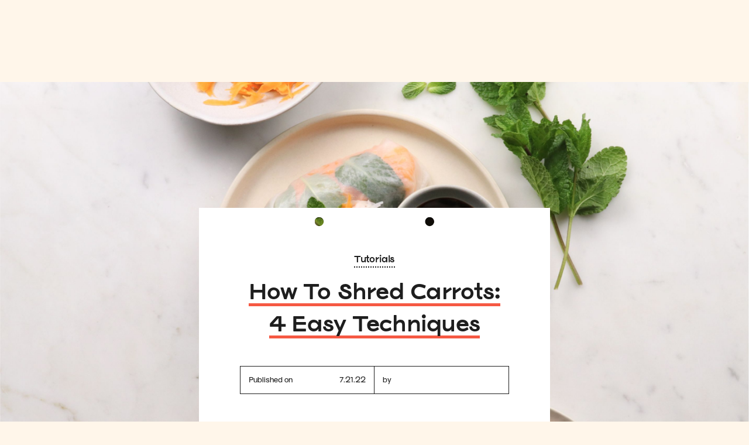

--- FILE ---
content_type: text/html
request_url: https://blog.jow.com/entries/how-to-shred-carrots-4-easy-techniques
body_size: 15426
content:
<!DOCTYPE html><!-- Last Published: Mon Jan 27 2025 14:17:17 GMT+0000 (Coordinated Universal Time) --><html data-wf-domain="blog.jow.com" data-wf-page="62344cd643baa78207f0510f" data-wf-site="616feb9fc6d1722f30a64998" data-wf-collection="62344cd643baa72ab4f05102" data-wf-item-slug="how-to-shred-carrots-4-easy-techniques"><head><meta charset="utf-8"/><title>How To Shred Carrots: 4 Easy Techniques</title><meta content="Cooking with carrots is excellent for your taste buds and your health. Peeling them and making delicious carrot recipes is easier than you think!" name="description"/><meta content="How To Shred Carrots: 4 Easy Techniques" property="og:title"/><meta content="Cooking with carrots is excellent for your taste buds and your health. Peeling them and making delicious carrot recipes is easier than you think!" property="og:description"/><meta content="https://cdn.prod.website-files.com/616feb9fc6d17229f2a649b2/62d9be771bc2cc3f40d41f5f_IMG_0851%201.jpg" property="og:image"/><meta content="How To Shred Carrots: 4 Easy Techniques" property="twitter:title"/><meta content="Cooking with carrots is excellent for your taste buds and your health. Peeling them and making delicious carrot recipes is easier than you think!" property="twitter:description"/><meta content="https://cdn.prod.website-files.com/616feb9fc6d17229f2a649b2/62d9be771bc2cc3f40d41f5f_IMG_0851%201.jpg" property="twitter:image"/><meta property="og:type" content="website"/><meta content="summary_large_image" name="twitter:card"/><meta content="width=device-width, initial-scale=1" name="viewport"/><link href="https://cdn.prod.website-files.com/616feb9fc6d1722f30a64998/css/jow-us-blog.225194571.min.css" rel="stylesheet" type="text/css"/><link href="https://fonts.googleapis.com" rel="preconnect"/><link href="https://fonts.gstatic.com" rel="preconnect" crossorigin="anonymous"/><script src="https://ajax.googleapis.com/ajax/libs/webfont/1.6.26/webfont.js" type="text/javascript"></script><script type="text/javascript">WebFont.load({  google: {    families: ["Montserrat:100,100italic,200,200italic,300,300italic,400,400italic,500,500italic,600,600italic,700,700italic,800,800italic,900,900italic"]  }});</script><script type="text/javascript">!function(o,c){var n=c.documentElement,t=" w-mod-";n.className+=t+"js",("ontouchstart"in o||o.DocumentTouch&&c instanceof DocumentTouch)&&(n.className+=t+"touch")}(window,document);</script><link href="https://cdn.prod.website-files.com/616feb9fc6d1722f30a64998/623766ef3f25e8478d6b7b5d_favicon.png" rel="shortcut icon" type="image/x-icon"/><link href="https://cdn.prod.website-files.com/616feb9fc6d1722f30a64998/623766f3a964065e86e7fd8d_webclip.png" rel="apple-touch-icon"/><link href="https://jow.com/blog/entries/how-to-shred-carrots-4-easy-techniques" rel="canonical"/><script async="" src="https://www.googletagmanager.com/gtag/js?id=G-GFCSGCCFZW"></script><script type="text/javascript">window.dataLayer = window.dataLayer || [];function gtag(){dataLayer.push(arguments);}gtag('set', 'developer_id.dZGVlNj', true);gtag('js', new Date());gtag('config', 'G-GFCSGCCFZW');</script><script type="text/javascript">!function(f,b,e,v,n,t,s){if(f.fbq)return;n=f.fbq=function(){n.callMethod?n.callMethod.apply(n,arguments):n.queue.push(arguments)};if(!f._fbq)f._fbq=n;n.push=n;n.loaded=!0;n.version='2.0';n.agent='plwebflow';n.queue=[];t=b.createElement(e);t.async=!0;t.src=v;s=b.getElementsByTagName(e)[0];s.parentNode.insertBefore(t,s)}(window,document,'script','https://connect.facebook.net/en_US/fbevents.js');fbq('consent', 'revoke');fbq('init', '474326919709052');fbq('track', 'PageView');</script><style>
.w-iframe {
  width: 100%;
}
.iframe-wrapper {
  min-width: 100%;
}
.iframe-wrapper--wide {
  width: auto;
  max-width: 1100px;
}
@media (min-width: 1120px) {
  .iframe-wrapper--wide {
    margin-left: -150px;
    width: 100vw;
  }
}
.iframe-wrapper iframe[src^='https://jow'] {
  width: 100%;
  height: 344px;
  border: none;
}
  
.body-webview .nav,
.body-webview .navbar,
.body-webview .nav-wrapper,
.body-webview .footer,
.body-webview .related-articles,
.body-webview .article-category-link {
  display: none !important;
}
  
.body-webview .hero-section.post {
  margin-top: 0 !important;
}  
  
   /* Add the orange pattern to quote blocks and orange to quote marks */
  .quote {
    border-left: 10px solid #F55943;
    border-image: url('https://cdn.prod.website-files.com/629761e22426130228b0faa9/6298b0b83fd33d136afb1a0d_Pattern%20Border.png') 10;
  }
  .quote::first-letter {
  	font-size: 1em;
  	color: #F55943!important;
  }
  
  /* Change caret color for all the form fields */
  .field,
  .search-field {
  	caret-color: #F55943;
  }
  
  /* Change the appearance of select fields arrow */
  select {
  	appearance: none;
    -moz-appearance: none;
    -webkit-appearance: none;
    background-image: url('https://cdn.prod.website-files.com/629761e22426130228b0faa9/629897848c1a8b084eb14608_Vector%20514%20(Stroke).svg');
    background-repeat: no-repeat;
    background-position: calc(100% - 1em) center;
    background-size: 1em;
  }
  select:hover, 
  select:focus {
  	background-image: url('https://cdn.prod.website-files.com/629761e22426130228b0faa9/6298981d518d88393357e0b6_Vector%20514%20(Stroke)%20(1).svg');
  }
  
  /* Style for Rich text fields (blog posts) */
  .w-richtext {
  	display: flex;
    flex-direction: column;
    align-items: flex-start;
  }
  .w-richtext h1, 
  .w-richtext h2 {
  	font-family: Viksjow, sans-serif;
    border-bottom: 4px solid #f55943;
    line-height: 1.5em;
    margin-bottom: 32px;
    margin-bottom: 32px;
    margin-top: 32px;
  }
  .w-richtext h1 {
    font-size: 2em;
  }
  .w-richtext h2 {
    font-size: 1.5em;
  }
  .w-richtext h3 {
    font-family: Viksjow, sans-serif;
    font-size: 1.25em;
    margin-bottom: 24px;
    margin-top: 0;
  }
  .w-richtext h4 {
    font-family: Viksjow, sans-serif;
    line-height: 1.5em;
    font-family: Surt, sans-serif;
    font-size: 1em;
    line-height: 1.4em;
    margin-bottom: 24px;
    margin-top: 0;
  }
  .w-richtext p,
  .w-richtext ul,
  .w-richtext ol {
  	margin-bottom: 40px;
    font-size: 1.1em;
    line-height: 1em;
  }
  .w-richtext p {
  	line-height: 1.75em
  }
  .w-richtext li {
  	margin-bottom: 1.75em;	
  }
  .w-richtext a {
  	text-decoration: none;
    color: initial;
    border-bottom: 0.15em dotted #f55943;
    webkit-transition: border-color 200ms ease-in-out, color 200ms ease-in-out;
    transition: border-color 200ms ease-in-out, color 200ms ease-in-out;
  }
  .w-richtext a:hover {
    color: #f55943;
  }
  .w-richtext blockquote {
    font-family: Viksjow, sans-serif;
  	background-color: #fff;
    font-size: 1.2em;
    padding: 2em 4em 2em 4em;
    border-left: 10px solid #F55943;
    border-image: url('https://cdn.prod.website-files.com/629761e22426130228b0faa9/6298b0b83fd33d136afb1a0d_Pattern%20Border.png') 10;
  	margin-top: 20px;
    margin-bottom: 20px;
  }
</style>

<!-- Google tag (gtag.js) -->
<script async src=""https://www.googletagmanager.com/gtag/js?id=AW-10785996046"">
</script>
<script>
  window.dataLayer = window.dataLayer || [];
  function gtag(){dataLayer.push(arguments);}
  gtag('js', new Date());

  gtag('config', 'AW-10785996046');
</script>

<!-- Google tag (gtag.js) event -->
<script>
  gtag('event', 'first_order', {
    // <event_parameters>
  });
</script>

<!-- Google tag (gtag.js) event -->
<script>
  gtag('event', 'sign_up', {
    // <event_parameters>
  });
</script>

<!-- Google tag (gtag.js) event -->
<script>
  gtag('event', 'sign_up_provider', {
    // <event_parameters>
  });
</script></head><body class="body"><div style="background-image:url(&quot;https://cdn.prod.website-files.com/616feb9fc6d17229f2a649b2/62d9be771bc2cc3f40d41f5f_IMG_0851%201.jpg&quot;);background-color:#addfef" class="hero-section post"><div class="post-card hero"><div class="post-card-top"></div><div class="post-card-container"><a href="http://jow.com/blog/category/tutorials" class="paragraph link article-category-link">Tutorials</a><a href="http://jow.com/blog/category/tutorials" class="link-block heading-wrapper centered w-inline-block"><h1 class="heading-3 underlined">How To Shred Carrots: 4 Easy Techniques</h1></a><div class="post-card-bottom"><div id="w-node-_21e00645-dc96-257a-1b3a-5cc7028de68c-07f0510f" class="post-detail"><p class="paragraph small no-margin kale">Published on</p><p class="paragraph small no-margin kale">7.21.22</p></div><div id="w-node-_21e00645-dc96-257a-1b3a-5cc7028de691-07f0510f" class="post-detail right"><p class="paragraph small kale no-margin">by</p><div class="post-author"><p class="paragraph small no-margin kale w-dyn-bind-empty"></p><div style="background-image:none" class="author-thumbnail example-image w-condition-invisible"></div></div></div></div></div></div></div><div class="section post-body"><div class="intro-text-block"><h3 class="intro-text">Cooking with carrots is excellent for your taste buds and your health. Peeling them and making delicious carrot recipes is easier than you think!</h3></div><div class="post-text w-richtext"><p>There&#x27;s a reason so many people opt for takeout and frozen dinners. The thought of meal prep alone can get exhausting, especially if you have to figure out how to peel and shred vegetables in the process.</p><p>Though it might not be as simple as popping a pre-made frozen dish in the microwave, there&#x27;s a special magic to making delicious meals. We believe prepping dishes doesn&#x27;t have to be a headache, and you have everything it takes to make mouth-watering snacks, meals, and desserts by using easy ingredients and following simple steps.</p><p>Let&#x27;s take things one step at a time. Today, we&#x27;ll talk about the easiest methods for shredding <a href="https://extension.purdue.edu/foodlink/food.php?food=carrot">carrots</a> so you can make mind-blowing recipes without as much hassle.</p><h2>Shred Carrots With a Grater</h2><p>Do you have a box grater somewhere in your kitchen? If so, you&#x27;ve probably used this tool to shred cheese. Fortunately, this tool is also a win for peeling carrots in no time.</p><p>For this method, ensure your grater is clean, then place your carrots and the box grater on top of a cutting board to catch the shreds. Use the box grater to create shredded pieces after peeling your carrots with a peeler or knife. Be careful of your finger placement since box graters can be sharp!</p><h2>Use a Mandoline for Shredding Carrots</h2><p>Here&#x27;s a method that won&#x27;t take up all your time! Using a mandoline can be an excellent option if you need to peel carrots in a flash. This tool often comes with a guard to keep your hands safe from the sharp edges and may also include different graters for multiple types of shreds.</p><h2>Try a Julienne Peeler for Shredding Carrots</h2><p>A Julienne peeler is basically a perfect shredding adaptation of a regular vegetable peeler. This tool can allow you to achieve excellent shreds with barely any work. Simply use it the way you&#x27;d use a vegetable peeler, and you&#x27;ll have the perfect crunchy carrot shreds for any salad.</p><h2>Shred Carrots With a Food Processor</h2><p>Want to get really fancy? If you have access to a food processor, you can use this tool to shred carrots with ease. The only part you have to worry about is peeling your carrots and cutting off the ends. Then, chop your carrots into pieces that are two to three inches long. Your food processor can handle the rest!</p><p>Not everyone has a food processor, but if you do, this tool can be a big time-saver for shredding large quantities of carrots.</p><h2>Shred Carrots by Hand</h2><p>This is likely the most taxing option, but it&#x27;s worth mentioning. You don&#x27;t have to shred carrots by hand, but it&#x27;s an option if you don&#x27;t have other tools to make it easier.</p><p>This method uses a simple vegetable peeler, a knife, and a fork. Use the fork to stabilize one end of the carrot, and then use the peeler to peel extra-thin slices of carrot onto a cutting board. Once you have thin carrot strips, use a sharp knife to cut the strips lengthwise into shreds.</p><h2>The Benefits of Including Carrots in Meals</h2><p>When you were younger, someone probably told you carrots were good for your eyes. But what else do you know about this vegetable? They can definitely benefit your vision, but they also do so much more. Keep reading to see how carrots can enrich your meal and support your health.</p><h3>They&#x27;re Nutrient-Rich</h3><p>There&#x27;s a reason people tell you to prioritize eating vegetables. Just a cup of carrots contains a significant amount of vitamins and minerals. </p><p>In a one-cup serving, you can expect:</p><ul role="list"><li>145% of your recommended daily vitamin A </li><li>18% of your daily vitamin K</li><li>10% of your daily vitamin C</li><li>16% of your daily fiber and potassium</li><li>4% of your daily iron and calcium</li></ul><h3>They Can Support Good Vision</h3><p>Who could forget to mention the <a href="https://www.nutritionletter.tufts.edu/general-nutrition/are-you-seeing-all-the-health-benefits-of-carrots/">vision benefits</a> carrots can supply? Carrots are so valuable for your eyes because they contain beta-carotene, a compound that converts into vitamin A. Vitamin A then enhances your eye health and helps protect your eyes from harsh sunlight and other eye issues.</p><h3>They Contain Antioxidants</h3><p>There are many reasons to love antioxidants. One of the most prominent is their ability to help fortify your body against free radicals and cancer. Since carrots contain antioxidants, you can feel confident that you&#x27;re contributing toward good health in your body with every bite. </p><h3>They Promote a Healthy Immune System</h3><p>Whenever it&#x27;s cold or flu season, it might not be a bad idea to include carrots in your meals more often. Carrots contain vitamin C, which can help strengthen your body&#x27;s immune system and prepare you to ward off sickness.</p><h2>Where Do Carrots Come From?</h2><p>All great things have an origin story, and the same goes for food. Carrots weren’t always around. </p><p>This vegetable first grew in Afghanistan around the <a href="https://www.foodrepublic.com/2014/11/24/10-things-you-didnt-know-about-carrots/">10th century</a>. Its popularity began spreading to North Africa and the Middle East. Then, around 300 years later, this vegetable spread to Spain, Northern Europe, and China.<a href="https://extension.purdue.edu/foodlink/food.php?food=carrot"></a><br/></p></div></div><div class="section image-block"><div class="image-flexbox w-row"><div class="w-col w-col-4"><div class="_3-4-image"><img src="https://cdn.prod.website-files.com/616feb9fc6d17229f2a649b2/62d9bef83c657d304e5e0f7f_Cabillaud_et_carottes_au_beurre_blanc_Ambiance_Humanized.jpg" loading="lazy" alt="" sizes="100vw" srcset="https://cdn.prod.website-files.com/616feb9fc6d17229f2a649b2/62d9bef83c657d304e5e0f7f_Cabillaud_et_carottes_au_beurre_blanc_Ambiance_Humanized-p-500.jpg 500w, https://cdn.prod.website-files.com/616feb9fc6d17229f2a649b2/62d9bef83c657d304e5e0f7f_Cabillaud_et_carottes_au_beurre_blanc_Ambiance_Humanized-p-800.jpg 800w, https://cdn.prod.website-files.com/616feb9fc6d17229f2a649b2/62d9bef83c657d304e5e0f7f_Cabillaud_et_carottes_au_beurre_blanc_Ambiance_Humanized-p-1080.jpg 1080w, https://cdn.prod.website-files.com/616feb9fc6d17229f2a649b2/62d9bef83c657d304e5e0f7f_Cabillaud_et_carottes_au_beurre_blanc_Ambiance_Humanized-p-1600.jpg 1600w, https://cdn.prod.website-files.com/616feb9fc6d17229f2a649b2/62d9bef83c657d304e5e0f7f_Cabillaud_et_carottes_au_beurre_blanc_Ambiance_Humanized.jpg 2000w" class="image"/></div></div><div class="w-col w-col-4"><div class="_3-4-image"><img src="https://cdn.prod.website-files.com/616feb9fc6d17229f2a649b2/62d9bf55990a91595c57b785_IMG_7150%201.jpg" loading="lazy" alt="" sizes="100vw" srcset="https://cdn.prod.website-files.com/616feb9fc6d17229f2a649b2/62d9bf55990a91595c57b785_IMG_7150%201-p-500.jpg 500w, https://cdn.prod.website-files.com/616feb9fc6d17229f2a649b2/62d9bf55990a91595c57b785_IMG_7150%201-p-800.jpg 800w, https://cdn.prod.website-files.com/616feb9fc6d17229f2a649b2/62d9bf55990a91595c57b785_IMG_7150%201-p-1080.jpg 1080w, https://cdn.prod.website-files.com/616feb9fc6d17229f2a649b2/62d9bf55990a91595c57b785_IMG_7150%201-p-1600.jpg 1600w, https://cdn.prod.website-files.com/616feb9fc6d17229f2a649b2/62d9bf55990a91595c57b785_IMG_7150%201-p-2000.jpg 2000w, https://cdn.prod.website-files.com/616feb9fc6d17229f2a649b2/62d9bf55990a91595c57b785_IMG_7150%201.jpg 2862w" class="image"/></div></div><div class="w-col w-col-4"><div class="_3-4-image"><img src="https://cdn.prod.website-files.com/616feb9fc6d17229f2a649b2/62d9bfb47d6ff6d78d952b84_IMG_0607.jpg" loading="lazy" alt="" sizes="100vw" srcset="https://cdn.prod.website-files.com/616feb9fc6d17229f2a649b2/62d9bfb47d6ff6d78d952b84_IMG_0607-p-500.jpg 500w, https://cdn.prod.website-files.com/616feb9fc6d17229f2a649b2/62d9bfb47d6ff6d78d952b84_IMG_0607-p-800.jpg 800w, https://cdn.prod.website-files.com/616feb9fc6d17229f2a649b2/62d9bfb47d6ff6d78d952b84_IMG_0607-p-1080.jpg 1080w, https://cdn.prod.website-files.com/616feb9fc6d17229f2a649b2/62d9bfb47d6ff6d78d952b84_IMG_0607-p-1600.jpg 1600w, https://cdn.prod.website-files.com/616feb9fc6d17229f2a649b2/62d9bfb47d6ff6d78d952b84_IMG_0607-p-2000.jpg 2000w, https://cdn.prod.website-files.com/616feb9fc6d17229f2a649b2/62d9bfb47d6ff6d78d952b84_IMG_0607.jpg 2966w" class="image"/></div></div></div><div class="image-flexbox w-condition-invisible w-row"><div class="w-col w-col-6"><div class="_4-3-image"><img src="https://cdn.prod.website-files.com/616feb9fc6d17229f2a649b2/62d9bef83c657d304e5e0f7f_Cabillaud_et_carottes_au_beurre_blanc_Ambiance_Humanized.jpg" loading="lazy" alt="" sizes="100vw" srcset="https://cdn.prod.website-files.com/616feb9fc6d17229f2a649b2/62d9bef83c657d304e5e0f7f_Cabillaud_et_carottes_au_beurre_blanc_Ambiance_Humanized-p-500.jpg 500w, https://cdn.prod.website-files.com/616feb9fc6d17229f2a649b2/62d9bef83c657d304e5e0f7f_Cabillaud_et_carottes_au_beurre_blanc_Ambiance_Humanized-p-800.jpg 800w, https://cdn.prod.website-files.com/616feb9fc6d17229f2a649b2/62d9bef83c657d304e5e0f7f_Cabillaud_et_carottes_au_beurre_blanc_Ambiance_Humanized-p-1080.jpg 1080w, https://cdn.prod.website-files.com/616feb9fc6d17229f2a649b2/62d9bef83c657d304e5e0f7f_Cabillaud_et_carottes_au_beurre_blanc_Ambiance_Humanized-p-1600.jpg 1600w, https://cdn.prod.website-files.com/616feb9fc6d17229f2a649b2/62d9bef83c657d304e5e0f7f_Cabillaud_et_carottes_au_beurre_blanc_Ambiance_Humanized.jpg 2000w" class="image"/></div></div><div class="w-col w-col-6"><div class="_4-3-image"><img src="https://cdn.prod.website-files.com/616feb9fc6d17229f2a649b2/62d9bf55990a91595c57b785_IMG_7150%201.jpg" loading="lazy" alt="" sizes="100vw" srcset="https://cdn.prod.website-files.com/616feb9fc6d17229f2a649b2/62d9bf55990a91595c57b785_IMG_7150%201-p-500.jpg 500w, https://cdn.prod.website-files.com/616feb9fc6d17229f2a649b2/62d9bf55990a91595c57b785_IMG_7150%201-p-800.jpg 800w, https://cdn.prod.website-files.com/616feb9fc6d17229f2a649b2/62d9bf55990a91595c57b785_IMG_7150%201-p-1080.jpg 1080w, https://cdn.prod.website-files.com/616feb9fc6d17229f2a649b2/62d9bf55990a91595c57b785_IMG_7150%201-p-1600.jpg 1600w, https://cdn.prod.website-files.com/616feb9fc6d17229f2a649b2/62d9bf55990a91595c57b785_IMG_7150%201-p-2000.jpg 2000w, https://cdn.prod.website-files.com/616feb9fc6d17229f2a649b2/62d9bf55990a91595c57b785_IMG_7150%201.jpg 2862w" class="image"/></div></div></div><div class="image-flexbox w-condition-invisible"><div class="_16-9-image"><img src="https://cdn.prod.website-files.com/616feb9fc6d17229f2a649b2/62d9bef83c657d304e5e0f7f_Cabillaud_et_carottes_au_beurre_blanc_Ambiance_Humanized.jpg" loading="lazy" alt="" sizes="100vw" srcset="https://cdn.prod.website-files.com/616feb9fc6d17229f2a649b2/62d9bef83c657d304e5e0f7f_Cabillaud_et_carottes_au_beurre_blanc_Ambiance_Humanized-p-500.jpg 500w, https://cdn.prod.website-files.com/616feb9fc6d17229f2a649b2/62d9bef83c657d304e5e0f7f_Cabillaud_et_carottes_au_beurre_blanc_Ambiance_Humanized-p-800.jpg 800w, https://cdn.prod.website-files.com/616feb9fc6d17229f2a649b2/62d9bef83c657d304e5e0f7f_Cabillaud_et_carottes_au_beurre_blanc_Ambiance_Humanized-p-1080.jpg 1080w, https://cdn.prod.website-files.com/616feb9fc6d17229f2a649b2/62d9bef83c657d304e5e0f7f_Cabillaud_et_carottes_au_beurre_blanc_Ambiance_Humanized-p-1600.jpg 1600w, https://cdn.prod.website-files.com/616feb9fc6d17229f2a649b2/62d9bef83c657d304e5e0f7f_Cabillaud_et_carottes_au_beurre_blanc_Ambiance_Humanized.jpg 2000w" class="image"/></div></div><div class="image-flexbox desktop w-condition-invisible"><div class="w-dyn-bind-empty w-video w-embed"></div></div><div class="image-flexbox mobile w-condition-invisible"><div class="w-dyn-bind-empty w-video w-embed"></div></div></div><div class="section"><div class="post-text w-richtext"><h2>Five Easy Carrot Recipes</h2><p>Ready to add more carrots to your weekly menu? Whether you shred carrots, chop them, or puree them, carrots make a fantastic addition to so many meal ideas. Keep reading to see some of our favorite carrot meals. </p><h3>Shrimp Spring Rolls</h3><p>If you’re looking for a light, fresh meal, look no further. These <a href="https://jow.com/recipes/shrimp-spring-rolls-8lc8i62v8rcicviq0s4f?coversCount=1">shrimp spring rolls</a>, complete with mint and carrots, have a delicate flavor that will serve you well on a warm evening. </p><h3>Butter Cod and Carrot Puree</h3><p>When you&#x27;ve had a long day, it can be challenging to come up with easy meals that satisfy you without making you feel heavy and sluggish. When you want a fresh, hot meal that includes delicious flavors and a wealth of health-supporting qualities, our <a href="https://jow.com/recipes/butter-cod-and-carrot-puree-8kybijzd0c8w3xce0lx3?coversCount=1">butter cod and carrot puree</a> is a fantastic choice. You only need a few ingredients to whip up this tasty dinner option.</p><h3>Honey Mustard Chicken and Carrots</h3><p>You might think there are only a few ways to prepare chicken, but this recipe might help you broaden your horizons. This<a href="https://jow.com/recipes/honey-mustard-chicken-and-carrots-8kvl6pj3ip8jfcwg0t81?coversCount=2"> honey mustard chicken and carrots</a> is not only fulfilling but also packed full of savory flavor and nutrients. Enjoy the sweet, zingy flavors of honey, dijon mustard, savory-sweet carrots, and chicken. </p><h3>Honey Roasted Carrots With Quinoa</h3><p>Here&#x27;s another light dish that&#x27;s ideal for nights when you want a flavorful bite to eat. This <a href="https://jow.com/recipes/honey-roasted-carrots-with-quinoa-8kzg4uyt7dswkvum015g?coversCount=2">honey roasted carrots with quinoa </a>recipe blends filling carrots and quinoa with the exciting flavors of honey, feta, and cumin. Whip up this dish to please guests or treat yourself to something new. </p><h3>Carrot and Coconut Soup</h3><p>Need to make an easy meal for a cold-weather day? Our <a href="https://jow.com/recipes/carrot-and-coconut-soup-8lj9eqp7htxhctu20yyg?coversCount=1">Carrot and Coconut soup</a> only requires two ingredients, and the result is mouth-watering. You&#x27;ll only spend twenty-five minutes preparing it before you can enjoy it fireside while wrapped up in a blanket. </p><p>‍</p></div></div><div class="section image-block"><div class="image-flexbox w-condition-invisible w-row"><div class="w-col w-col-4"><div class="_3-4-image"><img src="" loading="lazy" alt="" class="image w-dyn-bind-empty"/></div></div><div class="w-col w-col-4"><div class="_3-4-image"><img src="" loading="lazy" alt="" class="image w-dyn-bind-empty"/></div></div><div class="w-col w-col-4"><div class="_3-4-image"><img src="" loading="lazy" alt="" class="image w-dyn-bind-empty"/></div></div></div><div class="image-flexbox w-condition-invisible w-row"><div class="w-col w-col-6"><div class="_4-3-image"><img src="" loading="lazy" alt="" class="image w-dyn-bind-empty"/></div></div><div class="w-col w-col-6"><div class="_4-3-image"><img src="" loading="lazy" alt="" class="image w-dyn-bind-empty"/></div></div></div><div class="image-flexbox w-condition-invisible"><div class="_16-9-image"><img src="" loading="lazy" alt="" class="image w-dyn-bind-empty"/></div></div></div><div class="section"><div class="post-text w-richtext"><h2>How to Simplify Meal Prep</h2><p>We know that you&#x27;re always looking to simplify meal times because not every person has hours to spend perfecting a meal. Whether it&#x27;s shredding carrots or grocery shopping, we believe that finding the simplest methods for <a href="https://jow.com/blog/entries/decide-what-to-eat">meal preparation</a> can help you enjoy your food and your free time more.</p><p>At <a href="https://jow.com/">Jow</a>, we&#x27;re happy to help make grocery shopping and meal prep easier for you. You can think of us as your side-kick to all things food. We&#x27;ll help you prepare a grocery list online based on your favorite recipes, and then we&#x27;ll send that list to a grocery store near your house. </p><p>You might not even have to take a trip to the store to enjoy our services. In some cases, you can have your groceries sent directly to your front door. When it&#x27;s time to cook meals throughout your day, you can follow our super straightforward recipes to make cooking less complicated. From the grocery list to the first bite, we&#x27;re here to make things easy and delicious.</p><h2>Enjoy Crunchy Carrots and More</h2><p>Finding the easiest way to shred carrots can help you avoid the headache of trial and error. When you&#x27;re in the mood for tasty carrots or any other ingredient, you can search for delicious recipes that include that food on our <a href="https://jow.com/cooking">What&#x27;s Cooking page</a>. </p><p>Find ways to upgrade your favorite meals or discover new dishes that your household will love. With Jow, you can make easy dinners possible and enjoy cooking again!</p></div></div><div class="section-divider"></div><div class="section related-articles"><div class="container vertical-centered"><h2 class="heading-3 underlined centered">Similar Articles</h2><div class="w-dyn-list"><div role="list" class="third-list w-dyn-items"><div role="listitem" class="w-dyn-item"><div class="post-thumbnail"><a href="/blog/entries/10-healthy-fall-recipes-to-celebrate-the-season" class="post-thumbnail-image w-inline-block"><div data-w-id="1e7d08fc-c11b-c654-a662-14c81d3c2799" class="_4-3-image"><img src="https://cdn.prod.website-files.com/616feb9fc6d17229f2a649b2/68c9b8396f5d1dd823db7d94_Blog%20Thumbnail%20(2).jpeg" loading="lazy" alt="" class="image"/></div></a><a href="http://jow.com/blog/category/cook-this" class="paragraph link">Cook This</a><a href="http://jow.com/blog/category/cook-this" class="title-link w-inline-block"><h3 class="heading-4 centered hover">10 Healthy Fall Recipes to Celebrate the Season</h3></a><p class="paragraph centered">Cook these 10 easy, nourishing Jow recipes that embrace the flavors of fall!</p></div></div><div role="listitem" class="w-dyn-item"><div class="post-thumbnail"><a href="/blog/entries/how-to-plan-family-dinners-everyone-will-eat-even-picky-eaters" class="post-thumbnail-image w-inline-block"><div data-w-id="1e7d08fc-c11b-c654-a662-14c81d3c2799" class="_4-3-image"><img src="https://cdn.prod.website-files.com/616feb9fc6d17229f2a649b2/68b9b568172f3fe339efc591_Blog%20Thumbnail%20(2).jpeg" loading="lazy" alt="" class="image"/></div></a><a href="http://jow.com/blog/category/tips-tricks" class="paragraph link">Tips &amp; Tricks</a><a href="http://jow.com/blog/category/tips-tricks" class="title-link w-inline-block"><h3 class="heading-4 centered hover">How to Plan Family Dinners Everyone Will Eat (Even Picky Eaters!)</h3></a><p class="paragraph centered">Discover how to plan family dinners everyone will eat (even picky eaters!) with help from Jow.</p></div></div><div role="listitem" class="w-dyn-item"><div class="post-thumbnail"><a href="/blog/entries/make-ahead-dinners-to-save-your-sanity-on-school-nights" class="post-thumbnail-image w-inline-block"><div data-w-id="1e7d08fc-c11b-c654-a662-14c81d3c2799" class="_4-3-image"><img src="https://cdn.prod.website-files.com/616feb9fc6d17229f2a649b2/68a48c71a5ff2ffc8c538e7e_Blog%20Thumbnail%20(2).jpeg" loading="lazy" alt="" class="image"/></div></a><a href="http://jow.com/blog/category/cook-this" class="paragraph link">Cook This</a><a href="http://jow.com/blog/category/cook-this" class="title-link w-inline-block"><h3 class="heading-4 centered hover">Make-Ahead Dinners to Save Your Sanity on School Nights</h3></a><p class="paragraph centered">School nights are busy enough — make dinner easier with delicious, stress-free make-ahead dinners.</p></div></div></div></div></div></div><div class="footer kale-bg"><div class="footer-border"></div><div class="container"><div class="footer-grid"><div id="w-node-_522acc66-adfe-c367-7072-bf9db7136c9f-b7136c9b" class="footer-left"><a href="/" class="w-inline-block"><div class="footer-logo w-embed"><svg width="100%" height="100%" viewBox="0 0 81 81" fill="none" xmlns="http://www.w3.org/2000/svg">
<path fill-rule="evenodd" clip-rule="evenodd" d="M11.6886 23.9799C13.8348 23.9799 15.5785 22.2362 15.5785 20.0517C15.5785 17.8864 13.8731 16.2002 11.6886 16.2002C9.52336 16.2002 7.7988 17.9248 7.7988 20.0709C7.7988 22.217 9.56168 23.9799 11.6886 23.9799ZM58.4436 49.5993C59.0184 49.6567 59.5549 49.2927 59.7466 48.737C60.743 45.7477 63.943 35.9944 63.943 35.9944C63.943 35.9944 67.4879 45.8052 69.155 50.3657C69.3466 50.8831 69.8257 51.228 70.3622 51.2089C71.0904 51.1897 72.8916 51.1322 74.003 51.0939C74.5395 51.0747 75.0185 50.7106 75.1527 50.1741C75.5145 48.844 76.2308 46.1844 76.9473 43.5241L76.9484 43.52L76.9511 43.51L76.9568 43.4886C77.5274 41.3703 78.097 39.2553 78.4868 37.8147C79.0425 35.7261 80.3455 30.974 80.9587 28.7512C81.1312 28.0805 80.7479 27.4099 80.0964 27.2182C79.5204 27.0488 78.3451 26.7446 77.3653 26.4909L76.9922 26.3943C76.3407 26.2218 75.6509 26.6242 75.4784 27.2757C75.3927 27.5852 75.2939 27.9411 75.1879 28.3227L75.1866 28.3274L75.1858 28.3303C74.7476 29.9086 74.1882 31.9232 73.9263 32.9093C73.2748 35.2854 71.7419 40.8231 71.7419 40.8231C71.7419 40.8441 70.6425 37.6765 69.4722 34.3044L69.4662 34.2869L69.4594 34.2675C68.4982 31.4979 67.4917 28.5977 67.0089 27.2182C66.8364 26.72 66.3765 26.3751 65.84 26.3751C65.5346 26.3751 65.0114 26.3714 64.4284 26.3672L64.4279 26.3672L64.4277 26.3672C63.6938 26.3619 62.8653 26.356 62.2568 26.356C61.7202 26.356 61.2412 26.7009 61.0687 27.2182L57.7537 37.3357L55.8759 26.3751C55.7609 25.7045 55.1094 25.2446 54.4387 25.3596C54.1231 25.4187 53.5843 25.5134 52.9919 25.6175L52.9918 25.6175C52.4331 25.7157 51.8268 25.8222 51.3153 25.9152C50.6447 26.0302 50.1848 26.6817 50.2998 27.3524C50.5872 28.9811 53.174 44.2723 53.8447 48.2388C53.9405 48.7945 54.4004 49.216 54.9561 49.2735C55.6459 49.3502 57.3322 49.5034 58.4436 49.5993ZM24.7954 44.8663C27.4397 48.852 31.3487 50.5382 36.3691 50.749C36.5091 50.7305 36.6619 50.7121 36.8248 50.6925C37.5092 50.6099 38.373 50.5058 39.2242 50.2891C44.9153 49.0244 49.265 44.4064 49.2267 37.9872C49.1884 32.9668 46.3141 28.5596 41.6961 26.6434C38.0554 25.1296 34.3571 25.0338 30.6972 26.5284C26.5966 28.2147 23.914 31.2039 23.09 35.6303C22.4768 38.907 22.9175 42.0495 24.7954 44.8663ZM28.896 38.1597C28.8769 33.9632 31.8469 30.974 36.0242 30.9548C40.1249 30.9356 43.1524 33.9249 43.1716 38.0255C43.1716 42.2028 40.2015 45.2495 36.0625 45.2687C31.9428 45.2878 28.9152 42.2986 28.896 38.1597ZM0 53.4316C0.229942 47.5489 2.83595 42.1836 7.93299 38.0638C9.04438 37.1632 10.424 36.1476 12.1294 35.362L11.6695 33.2542C11.6695 33.2542 9.25516 34.7679 6.03597 35.1512C5.40363 35.2278 4.80962 34.8254 4.65632 34.2123L3.9665 31.3571C3.79404 30.6482 4.27309 29.9392 4.98207 29.8242C7.72654 29.3724 8.92184 28.7452 11.8865 27.1895C12.3165 26.9639 12.7837 26.7187 13.2983 26.4517C14.2947 25.9343 15.5019 26.4709 15.7893 27.5631L17.3414 33.5033C17.3414 33.5033 19.2193 33.0625 19.9091 32.9284C20.5415 32.8134 21.1547 33.2733 21.193 33.9057C21.2381 34.4469 21.2874 35.0985 21.333 35.7007L21.3331 35.7014C21.3843 36.378 21.4308 36.9921 21.4612 37.3165C21.4996 37.853 21.1738 38.332 20.6564 38.4662L18.6253 39.0027C18.6253 39.0027 19.3918 44.6938 19.5834 47.2998C19.8325 50.7872 19.6409 54.2555 18.5103 57.5897C16.9965 62.0735 13.7199 64.8903 8.79527 64.9095C5.5186 64.9287 3.18086 63.2424 1.57127 60.4831C0.42156 58.5094 0 56.3442 0 53.4316ZM13.3941 41.0913C13.3941 41.0913 12.9726 41.3596 12.5702 41.6279C9.33181 43.8507 7.1282 46.8399 6.11262 50.6531C5.61441 52.5693 5.38447 54.5046 5.95933 56.4591C6.41921 58.0496 7.5306 59.0076 9.04438 59.1609C10.4432 59.2951 11.7845 58.5094 12.5318 57.149C13.1833 55.9801 13.5091 54.7154 13.7199 53.3932C14.1606 50.6339 14.0648 47.8555 13.7965 45.0962C13.6815 43.8507 13.3941 41.0913 13.3941 41.0913Z" fill="white"/>
</svg></div></a><p class="footer-text white no-margin">A fresh way to shop and cook.</p><div class="footer-apps"><a id="w-node-_522acc66-adfe-c367-7072-bf9db7136ca5-b7136c9b" href="https://apps.apple.com/app/jow-courses-et-recettes/id1301257625" class="w-inline-block"><img src="https://cdn.prod.website-files.com/616feb9fc6d1722f30a64998/616feb9fc6d1722b67a64a93_App_Store_Badge_US.svg" loading="lazy" alt="" class="footer-app"/></a><a id="w-node-_522acc66-adfe-c367-7072-bf9db7136ca7-b7136c9b" href="https://play.google.com/store/apps/details?id=com.wishop.dev.jow&amp;hl=en&amp;gl=US" class="w-inline-block"><img src="https://cdn.prod.website-files.com/616feb9fc6d1722f30a64998/616feb9fc6d172299ea64a94_google-play-badge-(1).png" loading="lazy" srcset="https://cdn.prod.website-files.com/616feb9fc6d1722f30a64998/616feb9fc6d172299ea64a94_google-play-badge-(1)-p-500.png 500w, https://cdn.prod.website-files.com/616feb9fc6d1722f30a64998/616feb9fc6d172299ea64a94_google-play-badge-(1).png 564w" sizes="(max-width: 479px) 43vw, 134.28125px" alt="" class="footer-app"/></a></div><div class="nav-socials footer-socials always-show"><a href="https://www.facebook.com/jow.usa/" target="_blank" class="nav-social half-opacity w-inline-block"><img src="https://cdn.prod.website-files.com/616feb9fc6d1722f30a64998/62a766c12a130a759e8aecae_Group%20562.svg" loading="lazy" alt=""/></a><a href="https://www.instagram.com/jow_us/?hl=fr" target="_blank" class="nav-social half-opacity w-inline-block"><img src="https://cdn.prod.website-files.com/616feb9fc6d1722f30a64998/62a766c12a130a3e168aeca6_Vector.svg" loading="lazy" alt=""/></a><a href="https://www.youtube.com/c/JowCuisine" target="_blank" class="nav-social half-opacity w-inline-block"><img src="https://cdn.prod.website-files.com/616feb9fc6d1722f30a64998/62a766c12a130a618b8aecb0_Vector(1).svg" loading="lazy" alt=""/></a><a href="https://www.pinterest.com/jowrecipes/" target="_blank" class="nav-social half-opacity w-inline-block"><img src="https://cdn.prod.website-files.com/616feb9fc6d1722f30a64998/62a766c12a130a89798aecb1_Group.svg" loading="lazy" alt=""/></a><a href="https://www.linkedin.com/company/jow-app/mycompany/" target="_blank" class="nav-social half-opacity w-inline-block"><img src="https://cdn.prod.website-files.com/616feb9fc6d1722f30a64998/62a766c12a130a582b8aeca5_19sFWo.tif.svg" loading="lazy" alt=""/></a><a href="https://twitter.com/jow_us" target="_blank" class="nav-social half-opacity w-inline-block"><img src="https://cdn.prod.website-files.com/616feb9fc6d1722f30a64998/62a766c12a130a3e7b8aecb2_Group(1).svg" loading="lazy" alt=""/></a></div></div><div id="w-node-_522acc66-adfe-c367-7072-bf9db7136cb6-b7136c9b" class="footer-right"><div id="w-node-_522acc66-adfe-c367-7072-bf9db7136cb7-b7136c9b" class="footer-column"><p class="footer-text title">About Us</p><a href="https://jow.com/pages/legal-information/our-vision-our-values" target="_blank" class="footer-text">Our mission</a><a href="/blog/" class="footer-text">Blog</a><a href="https://jow.com/help" target="_blank" class="footer-text">Need help?</a><a href="https://jow.com/site-map" class="footer-text">Site map</a><a href="https://jow.com/guide/questions" target="_blank" class="footer-text">Guides</a></div><div id="w-node-_522acc66-adfe-c367-7072-bf9db7136cc0-b7136c9b" class="footer-column"><a href="#" class="footer-text title">Behind the &quot;Cuisine&quot;</a><a href="https://www.welcometothejungle.com/en/companies/jow" target="_blank" class="footer-text">Careers</a><a href="https://www.jow.com/corporate-blog" target="_blank" class="footer-text">Corporate Blog</a></div><div id="w-node-_522acc66-adfe-c367-7072-bf9db7136cc9-b7136c9b" class="footer-column"><a href="#" class="footer-text title">Legal Information</a><a href="https://jow.com/pages/legal-information/terms" target="_blank" class="footer-text">Terms and Conditions</a><a href="https://jow.com/pages/legal-information/privacy-policy" target="_blank" class="footer-text">Privacy Policy</a></div></div></div><div class="footer-divider"></div><p class="paragraph white centered">2017-2024 © Jow</p></div></div><div class="nav"><div data-animation="default" data-collapse="medium" data-duration="400" data-easing="ease" data-easing2="ease" data-doc-height="1" role="banner" class="navbar-2 cream-bg mobile blog w-nav"><div class="container w-container"><div class="navbar-grid"><a href="#" id="w-node-d0f0ce4a-8b21-cc68-bdde-5f92c98a7240-c98a723c" class="nav-logo w-nav-brand"><img src="https://cdn.prod.website-files.com/616feb9fc6d1722f30a64998/622f1acfba14564a4a616b21_jow-wordmark-orange.svg" loading="lazy" alt="" class="logo-image"/></a><div id="w-node-d0f0ce4a-8b21-cc68-bdde-5f92c98a7242-c98a723c" class="nav-right"><div data-w-id="d0f0ce4a-8b21-cc68-bdde-5f92c98a7243" class="nav-button w-nav-button"><div class="burger"><div class="burger-line line-1"></div><div class="burger-line line-2"></div><div class="burger-line line-3"></div></div></div></div></div><nav role="navigation" class="mobile-menu cream-bg w-nav-menu"><div class="mobile-menu-container"><div class="mobile-nav-links"><form action="/search" class="menu-search-field mobile w-form"><input class="search-field mobile w-input" maxlength="256" name="query" placeholder="Search" type="search" id="search" required=""/><div class="search-button search-button-position"><input type="submit" class="ghost-button w-button" value=""/><div class="w-embed"><svg width="20" height="20" viewBox="0 0 20 20" fill="CurrentColor" xmlns="http://www.w3.org/2000/svg">
<path fill-rule="evenodd" clip-rule="evenodd" d="M1.51429 7.85395C1.51429 4.35587 4.33918 1.52012 7.82385 1.52012C11.3085 1.52012 14.1334 4.35587 14.1334 7.85395C14.1334 11.352 11.3085 14.1878 7.82385 14.1878C4.33918 14.1878 1.51429 11.352 1.51429 7.85395ZM7.82385 0C3.50286 0 0 3.51633 0 7.85395C0 12.1916 3.50286 15.7079 7.82385 15.7079C9.32616 15.7079 10.7296 15.2829 11.9213 14.546L16.9942 19.5001C17.6915 20.1811 18.8017 20.1592 19.4802 19.4781C20.1653 18.7903 20.1798 17.6624 19.4851 16.9651L14.4964 11.9572C15.2266 10.763 15.6477 9.35785 15.6477 7.85395C15.6477 3.51633 12.1448 0 7.82385 0ZM13.5735 13.1805C13.4348 13.3312 13.2904 13.4765 13.1405 13.6159L18.0501 18.4105C18.1443 18.5025 18.3071 18.5059 18.4094 18.4032C18.5128 18.2994 18.5081 18.1341 18.4143 18.04L13.5735 13.1805Z" fill="CurrentColor"/>
</svg></div></div></form><a href="https://jow.com/blog/category/cook-this" class="mobile-nav-link w-inline-block"><div>Cook This</div></a><a href="https://jow.com/blog/category/tutorials" class="mobile-nav-link w-inline-block"><div>Tutorials</div></a><a href="#" class="mobile-nav-link w-inline-block"><div>Ingredients</div></a><a href="https://jow.com/blog/category/shopping-list" class="mobile-nav-link w-inline-block"><div>Shopping List</div></a><a href="https://jow.com/blog/category/tips-tricks" class="mobile-nav-link w-inline-block"><div>Tips &amp; Tricks</div></a><a href="https://jow.com/blog/category/news" class="mobile-nav-link w-inline-block"><div>In The News</div></a></div><div class="mobile-menu-bottom"><div class="menu-apps"><a href="https://apps.apple.com/app/jow-courses-et-recettes/id1301257625" class="menu-app w-inline-block"><img src="https://cdn.prod.website-files.com/616feb9fc6d1722f30a64998/616feb9fc6d1722b67a64a93_App_Store_Badge_US.svg" loading="lazy" alt="" class="menu-app"/></a><a href="https://play.google.com/store/apps/details?id=com.wishop.dev.jow&amp;hl=en&amp;gl=US" class="menu-app w-inline-block"><img src="https://cdn.prod.website-files.com/616feb9fc6d1722f30a64998/616feb9fc6d172299ea64a94_google-play-badge-(1).png" loading="lazy" sizes="100vw" srcset="https://cdn.prod.website-files.com/616feb9fc6d1722f30a64998/616feb9fc6d172299ea64a94_google-play-badge-(1)-p-500.png 500w, https://cdn.prod.website-files.com/616feb9fc6d1722f30a64998/616feb9fc6d172299ea64a94_google-play-badge-(1).png 564w" alt="" class="menu-app"/></a></div><div class="mobile-menu-socials"><div class="nav-socials mobile"><a href="#" class="nav-social w-inline-block"><img src="https://cdn.prod.website-files.com/616feb9fc6d1722f30a64998/62a766c12a130a759e8aecae_Group%20562.svg" loading="lazy" alt=""/></a><a href="#" class="nav-social w-inline-block"><img src="https://cdn.prod.website-files.com/616feb9fc6d1722f30a64998/62a766c12a130a3e168aeca6_Vector.svg" loading="lazy" alt=""/></a><a href="#" class="nav-social w-inline-block"><img src="https://cdn.prod.website-files.com/616feb9fc6d1722f30a64998/62a766c12a130a618b8aecb0_Vector(1).svg" loading="lazy" alt=""/></a><a href="#" class="nav-social w-inline-block"><img src="https://cdn.prod.website-files.com/616feb9fc6d1722f30a64998/62a766c12a130a36688aecad_Group%20563.svg" loading="lazy" alt=""/></a><a href="#" class="nav-social w-inline-block"><img src="https://cdn.prod.website-files.com/616feb9fc6d1722f30a64998/62a766c12a130a89798aecb1_Group.svg" loading="lazy" alt=""/></a><a href="#" class="nav-social w-inline-block"><img src="https://cdn.prod.website-files.com/616feb9fc6d1722f30a64998/62a766c12a130a582b8aeca5_19sFWo.tif.svg" loading="lazy" alt=""/></a><a href="#" class="nav-social w-inline-block"><img src="https://cdn.prod.website-files.com/616feb9fc6d1722f30a64998/62a766c12a130a3e7b8aecb2_Group(1).svg" loading="lazy" alt=""/></a></div></div></div></div></nav></div></div><div data-animation="default" data-collapse="small" data-duration="400" data-easing="ease" data-easing2="ease" role="banner" class="navbar-2 cream-bg blog w-nav"><div class="container w-container"><div class="navbar-grid"><div id="w-node-d0f0ce4a-8b21-cc68-bdde-5f92c98a727b-c98a723c" class="nav-left"><nav role="navigation" class="w-nav-menu"><a href="/blog/" class="nav-link no-hover-underline w-inline-block"><div class="nav-link-icon w-embed"><svg width="14" height="12" viewBox="0 0 14 12" fill="CurrentColor" xmlns="http://www.w3.org/2000/svg">
<path fill-rule="evenodd" clip-rule="evenodd" d="M5.09437 0.808513C5.29082 0.619168 5.60933 0.619168 5.80579 0.808513C6.00224 0.997858 6.00224 1.30485 5.80579 1.49419L1.63404 5.51499H13.1635C13.4414 5.51499 13.6666 5.73206 13.6666 5.99984C13.6666 6.26761 13.4414 6.48469 13.1635 6.48469H1.63404L5.80579 10.5055C6.00224 10.6948 6.00224 11.0018 5.80579 11.1912C5.60933 11.3805 5.29082 11.3805 5.09437 11.1912L0.775273 7.02836C0.185911 6.46032 0.185912 5.53935 0.775273 4.97132L5.09437 0.808513Z" fill="CurrentColor"/>
</svg></div><div class="nav-link-text">Back to blog home</div></a></nav></div><a href="/blog/" class="nav-logo w-nav-brand"><img src="https://cdn.prod.website-files.com/616feb9fc6d1722f30a64998/622f1acfba14564a4a616b21_jow-wordmark-orange.svg" loading="lazy" alt="" class="logo-image"/></a><div id="w-node-d0f0ce4a-8b21-cc68-bdde-5f92c98a7283-c98a723c" class="nav-right"><div class="nav-socials show-tablet-and-up"><a href="#https://www.facebook.com/jow.usa/" target="_blank" class="nav-social w-inline-block"><img src="https://cdn.prod.website-files.com/616feb9fc6d1722f30a64998/62a766c12a130a759e8aecae_Group%20562.svg" loading="lazy" alt=""/></a><a href="https://www.instagram.com/jow_us/?hl=fr" target="_blank" class="nav-social w-inline-block"><img src="https://cdn.prod.website-files.com/616feb9fc6d1722f30a64998/62a766c12a130a3e168aeca6_Vector.svg" loading="lazy" alt=""/></a><a href="https://www.youtube.com/c/JowCuisine" target="_blank" class="nav-social w-inline-block"><img src="https://cdn.prod.website-files.com/616feb9fc6d1722f30a64998/62a766c12a130a618b8aecb0_Vector(1).svg" loading="lazy" alt=""/></a><a href="#https://www.pinterest.fr/jowrecipes/" target="_blank" class="nav-social w-inline-block"><img src="https://cdn.prod.website-files.com/616feb9fc6d1722f30a64998/62a766c12a130a89798aecb1_Group.svg" loading="lazy" alt=""/></a><a href="#https://www.linkedin.com/company/jow-app/mycompany/" target="_blank" class="nav-social w-inline-block"><img src="https://cdn.prod.website-files.com/616feb9fc6d1722f30a64998/62a766c12a130a582b8aeca5_19sFWo.tif.svg" loading="lazy" alt=""/></a><a href="https://twitter.com/jow_us" target="_blank" class="nav-social w-inline-block"><img src="https://cdn.prod.website-files.com/616feb9fc6d1722f30a64998/62a766c12a130a3e7b8aecb2_Group(1).svg" loading="lazy" alt=""/></a></div><div class="nav-button w-nav-button"><div class="burger"><div class="burger-line"></div><div class="burger-line"></div><div class="burger-line"></div></div></div></div></div></div><div class="container w-container"><div class="subnav-grid"><div id="w-node-d0f0ce4a-8b21-cc68-bdde-5f92c98a7298-c98a723c" class="subnav-center"><form action="/search" class="menu-search-field w-form"><input class="search-field w-input" maxlength="256" name="query" placeholder="Search" type="search" id="search" required=""/><div class="search-button search-button-position"><input type="submit" class="ghost-button w-button" value=""/><div class="w-embed"><svg width="20" height="20" viewBox="0 0 20 20" fill="CurrentColor" xmlns="http://www.w3.org/2000/svg">
<path fill-rule="evenodd" clip-rule="evenodd" d="M1.51429 7.85395C1.51429 4.35587 4.33918 1.52012 7.82385 1.52012C11.3085 1.52012 14.1334 4.35587 14.1334 7.85395C14.1334 11.352 11.3085 14.1878 7.82385 14.1878C4.33918 14.1878 1.51429 11.352 1.51429 7.85395ZM7.82385 0C3.50286 0 0 3.51633 0 7.85395C0 12.1916 3.50286 15.7079 7.82385 15.7079C9.32616 15.7079 10.7296 15.2829 11.9213 14.546L16.9942 19.5001C17.6915 20.1811 18.8017 20.1592 19.4802 19.4781C20.1653 18.7903 20.1798 17.6624 19.4851 16.9651L14.4964 11.9572C15.2266 10.763 15.6477 9.35785 15.6477 7.85395C15.6477 3.51633 12.1448 0 7.82385 0ZM13.5735 13.1805C13.4348 13.3312 13.2904 13.4765 13.1405 13.6159L18.0501 18.4105C18.1443 18.5025 18.3071 18.5059 18.4094 18.4032C18.5128 18.2994 18.5081 18.1341 18.4143 18.04L13.5735 13.1805Z" fill="CurrentColor"/>
</svg></div></div></form><nav role="navigation" class="subnav-menu w-nav-menu"><a href="/blog/category/cook-this" class="nav-link no-hover-underline w-inline-block"><div class="nav-link-text small">Cook This</div></a><a href="/blog/category/tutorials" class="nav-link no-hover-underline w-inline-block"><div class="nav-link-text small">Tutorials</div></a><a href="/blog/category/ingredients" class="nav-link no-hover-underline w-inline-block"><div class="nav-link-text small">Ingredients</div></a><a href="/blog/category/shopping-list" class="nav-link no-hover-underline w-inline-block"><div class="nav-link-text small">Shopping List</div></a><a href="/blog/category/tips-tricks" class="nav-link no-hover-underline w-inline-block"><div class="nav-link-text small">Tips &amp; Tricks</div></a><a href="/blog/playlists" class="nav-link no-hover-underline w-inline-block"><div class="nav-link-text small">Playlists</div></a><a href="/blog/category/news" class="nav-link no-hover-underline w-inline-block"><div class="nav-link-text small">In The News</div></a></nav></div><div id="w-node-d0f0ce4a-8b21-cc68-bdde-5f92c98a72b1-c98a723c" class="subnav-right"><div data-w-id="d0f0ce4a-8b21-cc68-bdde-5f92c98a72b2" class="subnav-icon"><div class="search-icon w-embed"><svg width="20" height="20" viewBox="0 0 20 20" fill="CurrentColor" xmlns="http://www.w3.org/2000/svg">
<path fill-rule="evenodd" clip-rule="evenodd" d="M1.51429 7.85395C1.51429 4.35587 4.33918 1.52012 7.82385 1.52012C11.3085 1.52012 14.1334 4.35587 14.1334 7.85395C14.1334 11.352 11.3085 14.1878 7.82385 14.1878C4.33918 14.1878 1.51429 11.352 1.51429 7.85395ZM7.82385 0C3.50286 0 0 3.51633 0 7.85395C0 12.1916 3.50286 15.7079 7.82385 15.7079C9.32616 15.7079 10.7296 15.2829 11.9213 14.546L16.9942 19.5001C17.6915 20.1811 18.8017 20.1592 19.4802 19.4781C20.1653 18.7903 20.1798 17.6624 19.4851 16.9651L14.4964 11.9572C15.2266 10.763 15.6477 9.35785 15.6477 7.85395C15.6477 3.51633 12.1448 0 7.82385 0ZM13.5735 13.1805C13.4348 13.3312 13.2904 13.4765 13.1405 13.6159L18.0501 18.4105C18.1443 18.5025 18.3071 18.5059 18.4094 18.4032C18.5128 18.2994 18.5081 18.1341 18.4143 18.04L13.5735 13.1805Z" fill="CurrentColor"/>
</svg></div><div class="search-close-icon w-embed"><svg width="14" height="14" viewBox="0 0 14 14" fill="CurrentColor" xmlns="http://www.w3.org/2000/svg">
<path fill-rule="evenodd" clip-rule="evenodd" d="M13.7125 1.3658C14.013 1.06472 14.0126 0.577015 13.7115 0.276474C13.4105 -0.0240674 12.9227 -0.0236334 12.6222 0.277443L6.99903 5.91064L1.36583 0.287463C1.06475 -0.0130786 0.577046 -0.0126443 0.276505 0.288432C-0.0240367 0.589509 -0.0236027 1.07722 0.277474 1.37776L5.91067 7.00093L0.287494 12.6341C-0.0130478 12.9352 -0.0126137 13.4229 0.288463 13.7235C0.58954 14.024 1.07725 14.0236 1.37779 13.7225L7.00097 8.08929L12.6342 13.7125C12.9352 14.013 13.4229 14.0126 13.7235 13.7115C14.024 13.4104 14.0236 12.9227 13.7225 12.6222L8.08932 6.999L13.7125 1.3658Z" fill="CurrentColor"/>
</svg></div></div></div></div></div></div></div><script src="https://d3e54v103j8qbb.cloudfront.net/js/jquery-3.5.1.min.dc5e7f18c8.js?site=616feb9fc6d1722f30a64998" type="text/javascript" integrity="sha256-9/aliU8dGd2tb6OSsuzixeV4y/faTqgFtohetphbbj0=" crossorigin="anonymous"></script><script src="https://cdn.prod.website-files.com/616feb9fc6d1722f30a64998/js/jow-us-blog.6bd23013.6b4bd9cf10fc147f.js" type="text/javascript"></script><script>
    /* simple script to rewrite images src */
  	var images = document.querySelectorAll('img');
	for (var i = 0; i < images.length; i++) {
		if (images[i].src && images[i].src.includes('//assets.website-files.com')) {
			images[i].src = images[i].src.replace(/\/\/assets\.website-files\.com/g, '//webflowassets.jow.com')
		}
		if (images[i].srcset && images[i].srcset.includes('//assets.website-files.com')) {
			images[i].srcset = images[i].srcset.replace(/\/\/assets\.website-files\.com/g, '//webflowassets.jow.com')
		}
	}
  
	var forms = document.querySelectorAll('form');
	for (var i = 0; i < forms.length; i++) {
		if (forms[i].getAttribute('action') === '/search') {
			forms[i].setAttribute('action', '/blog/search')
		}
	}

    var iframesInsidePost = document.querySelectorAll("iframe[data-type='menu'], iframe[data-type='recipes'], iframe[data-type='recipe']");

    for (var i = 0; i < iframesInsidePost.length; i++) {
      if (iframesInsidePost[i].src) {
        continue
      }

      var div = document.createElement('div');
      div.classList.add('iframe-wrapper');
      if (iframesInsidePost[i].dataset.wide && iframesInsidePost[i].dataset.wide === 'true') {
        div.classList.add('iframe-wrapper--wide')
      }
      iframesInsidePost[i].parentNode.insertBefore(div, iframesInsidePost[i].nextSibling);
      div.appendChild(iframesInsidePost[i]);

      var id = "embed-" + new Date().getTime();
      var zoneId = (iframesInsidePost[i].dataset.zone || 'fr').toLowerCase();
      var card = iframesInsidePost[i].dataset.card || 'vertical';
      iframesInsidePost[i].id = id;
      iframesInsidePost[i].src = 
        'https://jow.'+ (zoneId === 'fr' ? 'fr' : 'com')
        + '/embed/?type=' + iframesInsidePost[i].dataset.type
        + '&params=' + iframesInsidePost[i].dataset.params
        + '&id=' + id
        + '&card=' + card
      iframesInsidePost[i].allowtransparency = true;
    }

	window.addEventListener('message', (message) => {
      if (!message.data) {
        return
      }

      if (message.data.id && message.data.height) {
        var $frame = document.getElementById(message.data.id)
        if ($frame) {
          $frame.style.height = message.data.height + 'px'
        }
      }

      if (message.data.deeplink && window.ReactNativeWebView) {
        window.ReactNativeWebView.postMessage(
          JSON.stringify({ action: "deeplink", url: message.data.deeplink })
        )
      }
    })

    function getParameterByName(name) {
      name = name.replace(/[\[\]]/g, '\\$&');
      var regex = new RegExp('[?&]' + name + '(=([^&#]*)|&|#|$)'),
        results = regex.exec(window.location.href);
      if (!results) return null;
      if (!results[2]) return '';
      return decodeURIComponent(results[2].replace(/\+/g, ' '));
    }

    if (getParameterByName('webview')) {
      document.body.classList.add("body-webview");
    }
</script></body></html>

--- FILE ---
content_type: text/css
request_url: https://cdn.prod.website-files.com/616feb9fc6d1722f30a64998/css/jow-us-blog.225194571.min.css
body_size: 15677
content:
html{-webkit-text-size-adjust:100%;-ms-text-size-adjust:100%;font-family:sans-serif}body{margin:0}article,aside,details,figcaption,figure,footer,header,hgroup,main,menu,nav,section,summary{display:block}audio,canvas,progress,video{vertical-align:baseline;display:inline-block}audio:not([controls]){height:0;display:none}[hidden],template{display:none}a{background-color:#0000}a:active,a:hover{outline:0}abbr[title]{border-bottom:1px dotted}b,strong{font-weight:700}dfn{font-style:italic}h1{margin:.67em 0;font-size:2em}mark{color:#000;background:#ff0}small{font-size:80%}sub,sup{vertical-align:baseline;font-size:75%;line-height:0;position:relative}sup{top:-.5em}sub{bottom:-.25em}img{border:0}svg:not(:root){overflow:hidden}hr{box-sizing:content-box;height:0}pre{overflow:auto}code,kbd,pre,samp{font-family:monospace;font-size:1em}button,input,optgroup,select,textarea{color:inherit;font:inherit;margin:0}button{overflow:visible}button,select{text-transform:none}button,html input[type=button],input[type=reset]{-webkit-appearance:button;cursor:pointer}button[disabled],html input[disabled]{cursor:default}button::-moz-focus-inner,input::-moz-focus-inner{border:0;padding:0}input{line-height:normal}input[type=checkbox],input[type=radio]{box-sizing:border-box;padding:0}input[type=number]::-webkit-inner-spin-button,input[type=number]::-webkit-outer-spin-button{height:auto}input[type=search]{-webkit-appearance:none}input[type=search]::-webkit-search-cancel-button,input[type=search]::-webkit-search-decoration{-webkit-appearance:none}legend{border:0;padding:0}textarea{overflow:auto}optgroup{font-weight:700}table{border-collapse:collapse;border-spacing:0}td,th{padding:0}@font-face{font-family:webflow-icons;src:url([data-uri])format("truetype");font-weight:400;font-style:normal}[class^=w-icon-],[class*=\ w-icon-]{speak:none;font-variant:normal;text-transform:none;-webkit-font-smoothing:antialiased;-moz-osx-font-smoothing:grayscale;font-style:normal;font-weight:400;line-height:1;font-family:webflow-icons!important}.w-icon-slider-right:before{content:""}.w-icon-slider-left:before{content:""}.w-icon-nav-menu:before{content:""}.w-icon-arrow-down:before,.w-icon-dropdown-toggle:before{content:""}.w-icon-file-upload-remove:before{content:""}.w-icon-file-upload-icon:before{content:""}*{box-sizing:border-box}html{height:100%}body{color:#333;background-color:#fff;min-height:100%;margin:0;font-family:Arial,sans-serif;font-size:14px;line-height:20px}img{vertical-align:middle;max-width:100%;display:inline-block}html.w-mod-touch *{background-attachment:scroll!important}.w-block{display:block}.w-inline-block{max-width:100%;display:inline-block}.w-clearfix:before,.w-clearfix:after{content:" ";grid-area:1/1/2/2;display:table}.w-clearfix:after{clear:both}.w-hidden{display:none}.w-button{color:#fff;line-height:inherit;cursor:pointer;background-color:#3898ec;border:0;border-radius:0;padding:9px 15px;text-decoration:none;display:inline-block}input.w-button{-webkit-appearance:button}html[data-w-dynpage] [data-w-cloak]{color:#0000!important}.w-code-block{margin:unset}pre.w-code-block code{all:inherit}.w-optimization{display:contents}.w-webflow-badge,.w-webflow-badge>img{box-sizing:unset;width:unset;height:unset;max-height:unset;max-width:unset;min-height:unset;min-width:unset;margin:unset;padding:unset;float:unset;clear:unset;border:unset;border-radius:unset;background:unset;background-image:unset;background-position:unset;background-size:unset;background-repeat:unset;background-origin:unset;background-clip:unset;background-attachment:unset;background-color:unset;box-shadow:unset;transform:unset;direction:unset;font-family:unset;font-weight:unset;color:unset;font-size:unset;line-height:unset;font-style:unset;font-variant:unset;text-align:unset;letter-spacing:unset;-webkit-text-decoration:unset;text-decoration:unset;text-indent:unset;text-transform:unset;list-style-type:unset;text-shadow:unset;vertical-align:unset;cursor:unset;white-space:unset;word-break:unset;word-spacing:unset;word-wrap:unset;transition:unset}.w-webflow-badge{white-space:nowrap;cursor:pointer;box-shadow:0 0 0 1px #0000001a,0 1px 3px #0000001a;visibility:visible!important;opacity:1!important;z-index:2147483647!important;color:#aaadb0!important;overflow:unset!important;background-color:#fff!important;border-radius:3px!important;width:auto!important;height:auto!important;margin:0!important;padding:6px!important;font-size:12px!important;line-height:14px!important;text-decoration:none!important;display:inline-block!important;position:fixed!important;inset:auto 12px 12px auto!important;transform:none!important}.w-webflow-badge>img{position:unset;visibility:unset!important;opacity:1!important;vertical-align:middle!important;display:inline-block!important}h1,h2,h3,h4,h5,h6{margin-bottom:10px;font-weight:700}h1{margin-top:20px;font-size:38px;line-height:44px}h2{margin-top:20px;font-size:32px;line-height:36px}h3{margin-top:20px;font-size:24px;line-height:30px}h4{margin-top:10px;font-size:18px;line-height:24px}h5{margin-top:10px;font-size:14px;line-height:20px}h6{margin-top:10px;font-size:12px;line-height:18px}p{margin-top:0;margin-bottom:10px}blockquote{border-left:5px solid #e2e2e2;margin:0 0 10px;padding:10px 20px;font-size:18px;line-height:22px}figure{margin:0 0 10px}figcaption{text-align:center;margin-top:5px}ul,ol{margin-top:0;margin-bottom:10px;padding-left:40px}.w-list-unstyled{padding-left:0;list-style:none}.w-embed:before,.w-embed:after{content:" ";grid-area:1/1/2/2;display:table}.w-embed:after{clear:both}.w-video{width:100%;padding:0;position:relative}.w-video iframe,.w-video object,.w-video embed{border:none;width:100%;height:100%;position:absolute;top:0;left:0}fieldset{border:0;margin:0;padding:0}button,[type=button],[type=reset]{cursor:pointer;-webkit-appearance:button;border:0}.w-form{margin:0 0 15px}.w-form-done{text-align:center;background-color:#ddd;padding:20px;display:none}.w-form-fail{background-color:#ffdede;margin-top:10px;padding:10px;display:none}label{margin-bottom:5px;font-weight:700;display:block}.w-input,.w-select{color:#333;vertical-align:middle;background-color:#fff;border:1px solid #ccc;width:100%;height:38px;margin-bottom:10px;padding:8px 12px;font-size:14px;line-height:1.42857;display:block}.w-input::placeholder,.w-select::placeholder{color:#999}.w-input:focus,.w-select:focus{border-color:#3898ec;outline:0}.w-input[disabled],.w-select[disabled],.w-input[readonly],.w-select[readonly],fieldset[disabled] .w-input,fieldset[disabled] .w-select{cursor:not-allowed}.w-input[disabled]:not(.w-input-disabled),.w-select[disabled]:not(.w-input-disabled),.w-input[readonly],.w-select[readonly],fieldset[disabled]:not(.w-input-disabled) .w-input,fieldset[disabled]:not(.w-input-disabled) .w-select{background-color:#eee}textarea.w-input,textarea.w-select{height:auto}.w-select{background-color:#f3f3f3}.w-select[multiple]{height:auto}.w-form-label{cursor:pointer;margin-bottom:0;font-weight:400;display:inline-block}.w-radio{margin-bottom:5px;padding-left:20px;display:block}.w-radio:before,.w-radio:after{content:" ";grid-area:1/1/2/2;display:table}.w-radio:after{clear:both}.w-radio-input{float:left;margin:3px 0 0 -20px;line-height:normal}.w-file-upload{margin-bottom:10px;display:block}.w-file-upload-input{opacity:0;z-index:-100;width:.1px;height:.1px;position:absolute;overflow:hidden}.w-file-upload-default,.w-file-upload-uploading,.w-file-upload-success{color:#333;display:inline-block}.w-file-upload-error{margin-top:10px;display:block}.w-file-upload-default.w-hidden,.w-file-upload-uploading.w-hidden,.w-file-upload-error.w-hidden,.w-file-upload-success.w-hidden{display:none}.w-file-upload-uploading-btn{cursor:pointer;background-color:#fafafa;border:1px solid #ccc;margin:0;padding:8px 12px;font-size:14px;font-weight:400;display:flex}.w-file-upload-file{background-color:#fafafa;border:1px solid #ccc;flex-grow:1;justify-content:space-between;margin:0;padding:8px 9px 8px 11px;display:flex}.w-file-upload-file-name{font-size:14px;font-weight:400;display:block}.w-file-remove-link{cursor:pointer;width:auto;height:auto;margin-top:3px;margin-left:10px;padding:3px;display:block}.w-icon-file-upload-remove{margin:auto;font-size:10px}.w-file-upload-error-msg{color:#ea384c;padding:2px 0;display:inline-block}.w-file-upload-info{padding:0 12px;line-height:38px;display:inline-block}.w-file-upload-label{cursor:pointer;background-color:#fafafa;border:1px solid #ccc;margin:0;padding:8px 12px;font-size:14px;font-weight:400;display:inline-block}.w-icon-file-upload-icon,.w-icon-file-upload-uploading{width:20px;margin-right:8px;display:inline-block}.w-icon-file-upload-uploading{height:20px}.w-container{max-width:940px;margin-left:auto;margin-right:auto}.w-container:before,.w-container:after{content:" ";grid-area:1/1/2/2;display:table}.w-container:after{clear:both}.w-container .w-row{margin-left:-10px;margin-right:-10px}.w-row:before,.w-row:after{content:" ";grid-area:1/1/2/2;display:table}.w-row:after{clear:both}.w-row .w-row{margin-left:0;margin-right:0}.w-col{float:left;width:100%;min-height:1px;padding-left:10px;padding-right:10px;position:relative}.w-col .w-col{padding-left:0;padding-right:0}.w-col-1{width:8.33333%}.w-col-2{width:16.6667%}.w-col-3{width:25%}.w-col-4{width:33.3333%}.w-col-5{width:41.6667%}.w-col-6{width:50%}.w-col-7{width:58.3333%}.w-col-8{width:66.6667%}.w-col-9{width:75%}.w-col-10{width:83.3333%}.w-col-11{width:91.6667%}.w-col-12{width:100%}.w-hidden-main{display:none!important}@media screen and (max-width:991px){.w-container{max-width:728px}.w-hidden-main{display:inherit!important}.w-hidden-medium{display:none!important}.w-col-medium-1{width:8.33333%}.w-col-medium-2{width:16.6667%}.w-col-medium-3{width:25%}.w-col-medium-4{width:33.3333%}.w-col-medium-5{width:41.6667%}.w-col-medium-6{width:50%}.w-col-medium-7{width:58.3333%}.w-col-medium-8{width:66.6667%}.w-col-medium-9{width:75%}.w-col-medium-10{width:83.3333%}.w-col-medium-11{width:91.6667%}.w-col-medium-12{width:100%}.w-col-stack{width:100%;left:auto;right:auto}}@media screen and (max-width:767px){.w-hidden-main,.w-hidden-medium{display:inherit!important}.w-hidden-small{display:none!important}.w-row,.w-container .w-row{margin-left:0;margin-right:0}.w-col{width:100%;left:auto;right:auto}.w-col-small-1{width:8.33333%}.w-col-small-2{width:16.6667%}.w-col-small-3{width:25%}.w-col-small-4{width:33.3333%}.w-col-small-5{width:41.6667%}.w-col-small-6{width:50%}.w-col-small-7{width:58.3333%}.w-col-small-8{width:66.6667%}.w-col-small-9{width:75%}.w-col-small-10{width:83.3333%}.w-col-small-11{width:91.6667%}.w-col-small-12{width:100%}}@media screen and (max-width:479px){.w-container{max-width:none}.w-hidden-main,.w-hidden-medium,.w-hidden-small{display:inherit!important}.w-hidden-tiny{display:none!important}.w-col{width:100%}.w-col-tiny-1{width:8.33333%}.w-col-tiny-2{width:16.6667%}.w-col-tiny-3{width:25%}.w-col-tiny-4{width:33.3333%}.w-col-tiny-5{width:41.6667%}.w-col-tiny-6{width:50%}.w-col-tiny-7{width:58.3333%}.w-col-tiny-8{width:66.6667%}.w-col-tiny-9{width:75%}.w-col-tiny-10{width:83.3333%}.w-col-tiny-11{width:91.6667%}.w-col-tiny-12{width:100%}}.w-widget{position:relative}.w-widget-map{width:100%;height:400px}.w-widget-map label{width:auto;display:inline}.w-widget-map img{max-width:inherit}.w-widget-map .gm-style-iw{text-align:center}.w-widget-map .gm-style-iw>button{display:none!important}.w-widget-twitter{overflow:hidden}.w-widget-twitter-count-shim{vertical-align:top;text-align:center;background:#fff;border:1px solid #758696;border-radius:3px;width:28px;height:20px;display:inline-block;position:relative}.w-widget-twitter-count-shim *{pointer-events:none;-webkit-user-select:none;user-select:none}.w-widget-twitter-count-shim .w-widget-twitter-count-inner{text-align:center;color:#999;font-family:serif;font-size:15px;line-height:12px;position:relative}.w-widget-twitter-count-shim .w-widget-twitter-count-clear{display:block;position:relative}.w-widget-twitter-count-shim.w--large{width:36px;height:28px}.w-widget-twitter-count-shim.w--large .w-widget-twitter-count-inner{font-size:18px;line-height:18px}.w-widget-twitter-count-shim:not(.w--vertical){margin-left:5px;margin-right:8px}.w-widget-twitter-count-shim:not(.w--vertical).w--large{margin-left:6px}.w-widget-twitter-count-shim:not(.w--vertical):before,.w-widget-twitter-count-shim:not(.w--vertical):after{content:" ";pointer-events:none;border:solid #0000;width:0;height:0;position:absolute;top:50%;left:0}.w-widget-twitter-count-shim:not(.w--vertical):before{border-width:4px;border-color:#75869600 #5d6c7b #75869600 #75869600;margin-top:-4px;margin-left:-9px}.w-widget-twitter-count-shim:not(.w--vertical).w--large:before{border-width:5px;margin-top:-5px;margin-left:-10px}.w-widget-twitter-count-shim:not(.w--vertical):after{border-width:4px;border-color:#fff0 #fff #fff0 #fff0;margin-top:-4px;margin-left:-8px}.w-widget-twitter-count-shim:not(.w--vertical).w--large:after{border-width:5px;margin-top:-5px;margin-left:-9px}.w-widget-twitter-count-shim.w--vertical{width:61px;height:33px;margin-bottom:8px}.w-widget-twitter-count-shim.w--vertical:before,.w-widget-twitter-count-shim.w--vertical:after{content:" ";pointer-events:none;border:solid #0000;width:0;height:0;position:absolute;top:100%;left:50%}.w-widget-twitter-count-shim.w--vertical:before{border-width:5px;border-color:#5d6c7b #75869600 #75869600;margin-left:-5px}.w-widget-twitter-count-shim.w--vertical:after{border-width:4px;border-color:#fff #fff0 #fff0;margin-left:-4px}.w-widget-twitter-count-shim.w--vertical .w-widget-twitter-count-inner{font-size:18px;line-height:22px}.w-widget-twitter-count-shim.w--vertical.w--large{width:76px}.w-background-video{color:#fff;height:500px;position:relative;overflow:hidden}.w-background-video>video{object-fit:cover;z-index:-100;background-position:50%;background-size:cover;width:100%;height:100%;margin:auto;position:absolute;inset:-100%}.w-background-video>video::-webkit-media-controls-start-playback-button{-webkit-appearance:none;display:none!important}.w-background-video--control{background-color:#0000;padding:0;position:absolute;bottom:1em;right:1em}.w-background-video--control>[hidden]{display:none!important}.w-slider{text-align:center;clear:both;-webkit-tap-highlight-color:#0000;tap-highlight-color:#0000;background:#ddd;height:300px;position:relative}.w-slider-mask{z-index:1;white-space:nowrap;height:100%;display:block;position:relative;left:0;right:0;overflow:hidden}.w-slide{vertical-align:top;white-space:normal;text-align:left;width:100%;height:100%;display:inline-block;position:relative}.w-slider-nav{z-index:2;text-align:center;-webkit-tap-highlight-color:#0000;tap-highlight-color:#0000;height:40px;margin:auto;padding-top:10px;position:absolute;inset:auto 0 0}.w-slider-nav.w-round>div{border-radius:100%}.w-slider-nav.w-num>div{font-size:inherit;line-height:inherit;width:auto;height:auto;padding:.2em .5em}.w-slider-nav.w-shadow>div{box-shadow:0 0 3px #3336}.w-slider-nav-invert{color:#fff}.w-slider-nav-invert>div{background-color:#2226}.w-slider-nav-invert>div.w-active{background-color:#222}.w-slider-dot{cursor:pointer;background-color:#fff6;width:1em;height:1em;margin:0 3px .5em;transition:background-color .1s,color .1s;display:inline-block;position:relative}.w-slider-dot.w-active{background-color:#fff}.w-slider-dot:focus{outline:none;box-shadow:0 0 0 2px #fff}.w-slider-dot:focus.w-active{box-shadow:none}.w-slider-arrow-left,.w-slider-arrow-right{cursor:pointer;color:#fff;-webkit-tap-highlight-color:#0000;tap-highlight-color:#0000;-webkit-user-select:none;user-select:none;width:80px;margin:auto;font-size:40px;position:absolute;inset:0;overflow:hidden}.w-slider-arrow-left [class^=w-icon-],.w-slider-arrow-right [class^=w-icon-],.w-slider-arrow-left [class*=\ w-icon-],.w-slider-arrow-right [class*=\ w-icon-]{position:absolute}.w-slider-arrow-left:focus,.w-slider-arrow-right:focus{outline:0}.w-slider-arrow-left{z-index:3;right:auto}.w-slider-arrow-right{z-index:4;left:auto}.w-icon-slider-left,.w-icon-slider-right{width:1em;height:1em;margin:auto;inset:0}.w-slider-aria-label{clip:rect(0 0 0 0);border:0;width:1px;height:1px;margin:-1px;padding:0;position:absolute;overflow:hidden}.w-slider-force-show{display:block!important}.w-dropdown{text-align:left;z-index:900;margin-left:auto;margin-right:auto;display:inline-block;position:relative}.w-dropdown-btn,.w-dropdown-toggle,.w-dropdown-link{vertical-align:top;color:#222;text-align:left;white-space:nowrap;margin-left:auto;margin-right:auto;padding:20px;text-decoration:none;position:relative}.w-dropdown-toggle{-webkit-user-select:none;user-select:none;cursor:pointer;padding-right:40px;display:inline-block}.w-dropdown-toggle:focus{outline:0}.w-icon-dropdown-toggle{width:1em;height:1em;margin:auto 20px auto auto;position:absolute;top:0;bottom:0;right:0}.w-dropdown-list{background:#ddd;min-width:100%;display:none;position:absolute}.w-dropdown-list.w--open{display:block}.w-dropdown-link{color:#222;padding:10px 20px;display:block}.w-dropdown-link.w--current{color:#0082f3}.w-dropdown-link:focus{outline:0}@media screen and (max-width:767px){.w-nav-brand{padding-left:10px}}.w-lightbox-backdrop{cursor:auto;letter-spacing:normal;text-indent:0;text-shadow:none;text-transform:none;visibility:visible;white-space:normal;word-break:normal;word-spacing:normal;word-wrap:normal;color:#fff;text-align:center;z-index:2000;opacity:0;-webkit-user-select:none;-moz-user-select:none;-webkit-tap-highlight-color:transparent;background:#000000e6;outline:0;font-family:Helvetica Neue,Helvetica,Ubuntu,Segoe UI,Verdana,sans-serif;font-size:17px;font-style:normal;font-weight:300;line-height:1.2;list-style:disc;position:fixed;inset:0;-webkit-transform:translate(0)}.w-lightbox-backdrop,.w-lightbox-container{-webkit-overflow-scrolling:touch;height:100%;overflow:auto}.w-lightbox-content{height:100vh;position:relative;overflow:hidden}.w-lightbox-view{opacity:0;width:100vw;height:100vh;position:absolute}.w-lightbox-view:before{content:"";height:100vh}.w-lightbox-group,.w-lightbox-group .w-lightbox-view,.w-lightbox-group .w-lightbox-view:before{height:86vh}.w-lightbox-frame,.w-lightbox-view:before{vertical-align:middle;display:inline-block}.w-lightbox-figure{margin:0;position:relative}.w-lightbox-group .w-lightbox-figure{cursor:pointer}.w-lightbox-img{width:auto;max-width:none;height:auto}.w-lightbox-image{float:none;max-width:100vw;max-height:100vh;display:block}.w-lightbox-group .w-lightbox-image{max-height:86vh}.w-lightbox-caption{text-align:left;text-overflow:ellipsis;white-space:nowrap;background:#0006;padding:.5em 1em;position:absolute;bottom:0;left:0;right:0;overflow:hidden}.w-lightbox-embed{width:100%;height:100%;position:absolute;inset:0}.w-lightbox-control{cursor:pointer;background-position:50%;background-repeat:no-repeat;background-size:24px;width:4em;transition:all .3s;position:absolute;top:0}.w-lightbox-left{background-image:url([data-uri]);display:none;bottom:0;left:0}.w-lightbox-right{background-image:url([data-uri]);display:none;bottom:0;right:0}.w-lightbox-close{background-image:url([data-uri]);background-size:18px;height:2.6em;right:0}.w-lightbox-strip{white-space:nowrap;padding:0 1vh;line-height:0;position:absolute;bottom:0;left:0;right:0;overflow:auto hidden}.w-lightbox-item{box-sizing:content-box;cursor:pointer;width:10vh;padding:2vh 1vh;display:inline-block;-webkit-transform:translate(0,0)}.w-lightbox-active{opacity:.3}.w-lightbox-thumbnail{background:#222;height:10vh;position:relative;overflow:hidden}.w-lightbox-thumbnail-image{position:absolute;top:0;left:0}.w-lightbox-thumbnail .w-lightbox-tall{width:100%;top:50%;transform:translateY(-50%)}.w-lightbox-thumbnail .w-lightbox-wide{height:100%;left:50%;transform:translate(-50%)}.w-lightbox-spinner{box-sizing:border-box;border:5px solid #0006;border-radius:50%;width:40px;height:40px;margin-top:-20px;margin-left:-20px;animation:.8s linear infinite spin;position:absolute;top:50%;left:50%}.w-lightbox-spinner:after{content:"";border:3px solid #0000;border-bottom-color:#fff;border-radius:50%;position:absolute;inset:-4px}.w-lightbox-hide{display:none}.w-lightbox-noscroll{overflow:hidden}@media (min-width:768px){.w-lightbox-content{height:96vh;margin-top:2vh}.w-lightbox-view,.w-lightbox-view:before{height:96vh}.w-lightbox-group,.w-lightbox-group .w-lightbox-view,.w-lightbox-group .w-lightbox-view:before{height:84vh}.w-lightbox-image{max-width:96vw;max-height:96vh}.w-lightbox-group .w-lightbox-image{max-width:82.3vw;max-height:84vh}.w-lightbox-left,.w-lightbox-right{opacity:.5;display:block}.w-lightbox-close{opacity:.8}.w-lightbox-control:hover{opacity:1}}.w-lightbox-inactive,.w-lightbox-inactive:hover{opacity:0}.w-richtext:before,.w-richtext:after{content:" ";grid-area:1/1/2/2;display:table}.w-richtext:after{clear:both}.w-richtext[contenteditable=true]:before,.w-richtext[contenteditable=true]:after{white-space:initial}.w-richtext ol,.w-richtext ul{overflow:hidden}.w-richtext .w-richtext-figure-selected.w-richtext-figure-type-video div:after,.w-richtext .w-richtext-figure-selected[data-rt-type=video] div:after,.w-richtext .w-richtext-figure-selected.w-richtext-figure-type-image div,.w-richtext .w-richtext-figure-selected[data-rt-type=image] div{outline:2px solid #2895f7}.w-richtext figure.w-richtext-figure-type-video>div:after,.w-richtext figure[data-rt-type=video]>div:after{content:"";display:none;position:absolute;inset:0}.w-richtext figure{max-width:60%;position:relative}.w-richtext figure>div:before{cursor:default!important}.w-richtext figure img{width:100%}.w-richtext figure figcaption.w-richtext-figcaption-placeholder{opacity:.6}.w-richtext figure div{color:#0000;font-size:0}.w-richtext figure.w-richtext-figure-type-image,.w-richtext figure[data-rt-type=image]{display:table}.w-richtext figure.w-richtext-figure-type-image>div,.w-richtext figure[data-rt-type=image]>div{display:inline-block}.w-richtext figure.w-richtext-figure-type-image>figcaption,.w-richtext figure[data-rt-type=image]>figcaption{caption-side:bottom;display:table-caption}.w-richtext figure.w-richtext-figure-type-video,.w-richtext figure[data-rt-type=video]{width:60%;height:0}.w-richtext figure.w-richtext-figure-type-video iframe,.w-richtext figure[data-rt-type=video] iframe{width:100%;height:100%;position:absolute;top:0;left:0}.w-richtext figure.w-richtext-figure-type-video>div,.w-richtext figure[data-rt-type=video]>div{width:100%}.w-richtext figure.w-richtext-align-center{clear:both;margin-left:auto;margin-right:auto}.w-richtext figure.w-richtext-align-center.w-richtext-figure-type-image>div,.w-richtext figure.w-richtext-align-center[data-rt-type=image]>div{max-width:100%}.w-richtext figure.w-richtext-align-normal{clear:both}.w-richtext figure.w-richtext-align-fullwidth{text-align:center;clear:both;width:100%;max-width:100%;margin-left:auto;margin-right:auto;display:block}.w-richtext figure.w-richtext-align-fullwidth>div{padding-bottom:inherit;display:inline-block}.w-richtext figure.w-richtext-align-fullwidth>figcaption{display:block}.w-richtext figure.w-richtext-align-floatleft{float:left;clear:none;margin-right:15px}.w-richtext figure.w-richtext-align-floatright{float:right;clear:none;margin-left:15px}.w-nav{z-index:1000;background:#ddd;position:relative}.w-nav:before,.w-nav:after{content:" ";grid-area:1/1/2/2;display:table}.w-nav:after{clear:both}.w-nav-brand{float:left;color:#333;text-decoration:none;position:relative}.w-nav-link{vertical-align:top;color:#222;text-align:left;margin-left:auto;margin-right:auto;padding:20px;text-decoration:none;display:inline-block;position:relative}.w-nav-link.w--current{color:#0082f3}.w-nav-menu{float:right;position:relative}[data-nav-menu-open]{text-align:center;background:#c8c8c8;min-width:200px;position:absolute;top:100%;left:0;right:0;overflow:visible;display:block!important}.w--nav-link-open{display:block;position:relative}.w-nav-overlay{width:100%;display:none;position:absolute;top:100%;left:0;right:0;overflow:hidden}.w-nav-overlay [data-nav-menu-open]{top:0}.w-nav[data-animation=over-left] .w-nav-overlay{width:auto}.w-nav[data-animation=over-left] .w-nav-overlay,.w-nav[data-animation=over-left] [data-nav-menu-open]{z-index:1;top:0;right:auto}.w-nav[data-animation=over-right] .w-nav-overlay{width:auto}.w-nav[data-animation=over-right] .w-nav-overlay,.w-nav[data-animation=over-right] [data-nav-menu-open]{z-index:1;top:0;left:auto}.w-nav-button{float:right;cursor:pointer;-webkit-tap-highlight-color:#0000;tap-highlight-color:#0000;-webkit-user-select:none;user-select:none;padding:18px;font-size:24px;display:none;position:relative}.w-nav-button:focus{outline:0}.w-nav-button.w--open{color:#fff;background-color:#c8c8c8}.w-nav[data-collapse=all] .w-nav-menu{display:none}.w-nav[data-collapse=all] .w-nav-button,.w--nav-dropdown-open,.w--nav-dropdown-toggle-open{display:block}.w--nav-dropdown-list-open{position:static}@media screen and (max-width:991px){.w-nav[data-collapse=medium] .w-nav-menu{display:none}.w-nav[data-collapse=medium] .w-nav-button{display:block}}@media screen and (max-width:767px){.w-nav[data-collapse=small] .w-nav-menu{display:none}.w-nav[data-collapse=small] .w-nav-button{display:block}.w-nav-brand{padding-left:10px}}@media screen and (max-width:479px){.w-nav[data-collapse=tiny] .w-nav-menu{display:none}.w-nav[data-collapse=tiny] .w-nav-button{display:block}}.w-tabs{position:relative}.w-tabs:before,.w-tabs:after{content:" ";grid-area:1/1/2/2;display:table}.w-tabs:after{clear:both}.w-tab-menu{position:relative}.w-tab-link{vertical-align:top;text-align:left;cursor:pointer;color:#222;background-color:#ddd;padding:9px 30px;text-decoration:none;display:inline-block;position:relative}.w-tab-link.w--current{background-color:#c8c8c8}.w-tab-link:focus{outline:0}.w-tab-content{display:block;position:relative;overflow:hidden}.w-tab-pane{display:none;position:relative}.w--tab-active{display:block}@media screen and (max-width:479px){.w-tab-link{display:block}}.w-ix-emptyfix:after{content:""}@keyframes spin{0%{transform:rotate(0)}to{transform:rotate(360deg)}}.w-dyn-empty{background-color:#ddd;padding:10px}.w-dyn-hide,.w-dyn-bind-empty,.w-condition-invisible{display:none!important}.wf-layout-layout{display:grid}.w-code-component>*{width:100%;height:100%;position:absolute;top:0;left:0}:root{--charcoal:#1e1e1e;--jowrange:#f55943;--light-cream:#fff6ea;--cream:#fff2e2;--yolk:#ffd470;--dark-cream:#f6d1a1;--white:white;--kale:#215345;--beet:#a52b2a;--radish:#ffc1bf;--powder:#c1dee8;--blueberry:#0064d1}.w-layout-grid{grid-row-gap:16px;grid-column-gap:16px;grid-template-rows:auto auto;grid-template-columns:1fr 1fr;grid-auto-columns:1fr;display:grid}.w-embed-youtubevideo{background-image:url(https://d3e54v103j8qbb.cloudfront.net/static/youtube-placeholder.2b05e7d68d.svg);background-position:50%;background-size:cover;width:100%;padding-bottom:0;padding-left:0;padding-right:0;position:relative}.w-embed-youtubevideo:empty{min-height:75px;padding-bottom:56.25%}.w-pagination-wrapper{flex-wrap:wrap;justify-content:center;display:flex}.w-pagination-previous,.w-pagination-next{color:#333;background-color:#fafafa;border:1px solid #ccc;border-radius:2px;margin-left:10px;margin-right:10px;padding:9px 20px;font-size:14px;display:block}body{color:#333;font-family:Arial,Helvetica Neue,Helvetica,sans-serif;font-size:14px;line-height:20px}h1{color:var(--charcoal);text-align:left;letter-spacing:-.02em;margin-top:0;margin-bottom:0;padding-left:0;font-family:Viksjow,sans-serif;font-size:36px;font-weight:400;line-height:48px}h2{color:var(--charcoal);letter-spacing:-.03em;margin-top:0;margin-bottom:12px;font-family:Viksjow,sans-serif;font-size:32px;font-weight:400;line-height:40px}h3{color:var(--charcoal);letter-spacing:-.02em;margin-top:0;margin-bottom:0;font-family:Viksjow,sans-serif;font-size:20px;font-weight:400;line-height:28px}h4{color:var(--charcoal);margin-top:0;margin-bottom:0;font-family:Surt,sans-serif;font-size:18px;font-weight:600;line-height:24px}h5{color:#394044;margin-top:10px;margin-bottom:10px;font-family:Montserratmix,sans-serif;font-size:14px;font-weight:600;line-height:20px}h6{color:#394044;margin-top:10px;margin-bottom:10px;font-family:Surt,sans-serif;font-size:12px;font-weight:500;line-height:18px}p{color:var(--charcoal);letter-spacing:.025px;margin-bottom:10px;font-family:Surt,sans-serif;font-size:16px;font-weight:500;line-height:28px}a{border-bottom:2px none var(--jowrange);color:var(--charcoal);border-radius:0;font-family:Surt,sans-serif;font-size:16px;font-weight:500;line-height:28px;text-decoration:none}ul{margin-top:0;margin-bottom:10px;padding-left:40px}img{max-width:100%;display:inline-block}blockquote{color:var(--charcoal);border-left:5px solid #e2e2e2;margin-bottom:10px;padding:10px 20px;font-family:Surt,sans-serif;font-size:16px;font-weight:500;line-height:28px;overflow:hidden}.body{background-color:var(--light-cream);color:var(--charcoal);font-family:Surt,sans-serif;line-height:1}.body.black{background-color:var(--charcoal)}.headings-system{flex-direction:column;align-items:flex-start;width:50%;margin-bottom:50px;display:flex}.heading-3{text-align:center;margin-top:0;margin-bottom:.3em;font-family:Viksjow,sans-serif;font-size:2.3em;font-weight:400;line-height:1.2}.heading-3.underlined{background-image:linear-gradient(#0000 98%,#f5533d 98%);border-bottom:4px solid #f55943;line-height:1.5em;display:inline}.heading-3.underlined.centered.cream,.heading-3.centered.cream,.heading-3.cream{color:var(--cream)}.design-title{text-transform:uppercase;margin-bottom:50px;font-family:Montserrat,sans-serif}.heading-wrapper{margin-bottom:10%}.color-ball{border-radius:100%;width:100px;height:100px}.color-ball.cream-bg{background-color:#fff2e2}.color-ball.kale-bg{background-color:#215345}.color-ball.dark-cream-bg{background-color:#f6d1a1}.color-ball.light-cream-bg{background-color:#fdf4e7}.color-ball.jowrange-bg{background-color:#f5533d}.color-ball.powder-bg{background-color:#c1dee8}.color-ball.cobalt-bg{background-color:#0064d1}.color-ball.yolk-bg{background-color:#ffd470}.color-ball.white-bg{background-color:#fff}.color-ball.beet-bg{background-color:#a52b2a}.color-ball.charcoal-bg{background-color:#1e1e1e}.color-ball.radish-bg{background-color:#ffc1bf}.design-system-title{font-family:Montserrat,sans-serif;font-size:40px}.heading-6{color:var(--charcoal);margin-top:0;margin-bottom:1em;font-family:Surt,sans-serif;font-size:1.15em;font-weight:700;line-height:1.3}.heading-5{letter-spacing:-.01em;margin-top:0;margin-bottom:1em;font-family:Viksjow,sans-serif;font-size:1.4em;font-weight:400;line-height:1.2}.bold-text{font-size:18px}.design-system-info{margin-bottom:20px;font-family:Montserrat,sans-serif;font-size:12px;line-height:1;text-decoration:none}.small{font-size:.85em;line-height:1.4}.div-block{justify-content:space-between;align-items:center;width:460px;margin-bottom:60px;display:flex}.link{color:#1e1e1e;border-bottom:.15em dotted #1e1e1e;font-family:Surt,sans-serif;font-weight:400;line-height:1.7em;text-decoration:none;transition:border-color .2s ease-in-out,color .2s ease-in-out}.link:hover{color:#f55943;border-bottom-color:#f55943}.link.primary{color:#fff2e2;border-bottom-color:#fff2e2}.link.primary:hover{color:#f55943;border-bottom-color:#f55943}.link.primary.big.red-bg:hover{color:var(--yolk)}.link.secondary{color:#fff2e2;border-bottom-color:#fff2e2}.link.secondary:hover{color:#ffd470;border-bottom-color:#ffd470}.link.big{font-weight:500}.example-form{width:50%;min-width:500px}.button{cursor:pointer;border-width:0;border-radius:100px;justify-content:center;align-items:center;min-width:200px;padding:1.2em 2em;font-family:Surt,sans-serif;font-size:1.2em;font-weight:400;text-decoration:none;transition:background-color .2s ease-in-out;display:flex}.button.secondary{color:#f55943;background-color:#ffd470;font-weight:500}.button.secondary:hover{background-color:#fff2e2}.button.secondary.small{font-size:1em}.button.secondary.outlined{color:#fff2e2;background-color:#0000;border:.15em solid #ffd470}.button.secondary.outlined:hover{color:#f55943;background-color:#ffd470}.button.primary{background-color:#f55943;height:auto;font-family:Viksjow,sans-serif}.button.primary:hover{background-color:#a52b2a}.button.primary.outlined{color:#f55943;background-color:#0000;border:.15em solid #f55943;flex:1;font-family:Viksjow,sans-serif}.button.primary.outlined:hover{color:#fff2e2;background-color:#f55943}.button.primary.small{font-size:1em}.button.primary.small.outlined{flex:1}.paragraph{margin-bottom:2em;font-family:Surt,sans-serif;font-size:1em;font-weight:500;line-height:1.6em}.paragraph.field-title{margin-bottom:1em}.paragraph.big{font-size:1.4em}.paragraph.big.quote{background-color:#fff;align-items:flex-start;padding:2em 4em;font-family:Viksjow,sans-serif;display:block}.paragraph.small{margin-left:20px;font-size:.85em}.paragraph.small.no-margin.kale{margin-left:0;font-weight:500}.paragraph.centered{font-weight:500}.paragraph.centered.cream{color:var(--cream)}.paragraph.link{letter-spacing:-.01em;margin-bottom:.8em;font-family:Viksjow,sans-serif;font-size:1.1em}.form-field{flex-direction:column;align-items:flex-start;margin-bottom:1.5em;font-weight:500;display:flex}.forms-system{flex-direction:column;align-items:flex-start;width:100%;margin-top:50px;display:flex}.paragraphs-system{width:100%;margin-top:20px}.div-block-3{background-color:#215345;flex-direction:column;justify-content:space-between;align-items:flex-start;height:150px;margin-top:20px;padding:2em;display:flex}.div-block-2{margin-top:20px;margin-bottom:60px;display:flex}.colors-system{flex-wrap:wrap;justify-content:flex-start;width:100%;margin-top:50px;margin-bottom:50px;display:flex}.quote-mark{color:#f55943;flex:none;font-size:1em}.color-system-container{flex-direction:column;align-items:center;padding-bottom:50px;padding-left:50px;padding-right:10px;display:flex}.field{background-color:#fff;border:0 solid #000;flex:1;width:100%;padding:1em 1em 1.15em}.field:hover{border-bottom:.15em dotted #f55943;padding-bottom:1em}.field:focus{border-bottom:.15em dotted #f55943}.rich-text-system{width:100%}.design-system-container{color:#1e1e1e;background-color:#fdf4e7;width:100%;padding:10vh 5vw;font-size:14px;font-weight:500}.heading-1{letter-spacing:-.03em;margin-top:0;margin-bottom:1em;font-family:Viksjow,sans-serif;font-size:4.6em;font-weight:400;line-height:1.2}.heading-1.underlined{background-image:linear-gradient(#0000 94%,#f5533d 97% 94%);line-height:1.5}.heading-4{letter-spacing:-.01em;margin-top:0;margin-bottom:1em;font-family:Viksjow,sans-serif;font-size:1.7em;font-weight:400;line-height:1.2}.heading-4.underlined{background-image:linear-gradient(#0000,#0000 0% 98%,#f5533d 98%);border-bottom:3px solid #f55943;line-height:1.6em;display:inline}.heading-4.centered.hover{margin-bottom:.75em;transition:color .2s ease-in-out}.heading-4.centered.hover:hover{color:#f5533d}.buttons-system{flex-direction:column;align-items:flex-start;width:100%;margin-top:50px;margin-bottom:50px;display:flex}.heading-2{letter-spacing:-.025em;margin-top:0;margin-bottom:1em;font-family:Viksjow,sans-serif;font-size:3.4em;font-weight:400;line-height:1;display:inline-block}.heading-2.underlined{background-image:linear-gradient(#0000 92%,#f55943 92%);line-height:1.2em;display:inline}.heading-2.centered.cream{transition:all .1s}.heading-2.centered.cream:hover{color:var(--jowrange)}.heading-2.cream{color:var(--cream);margin-bottom:.25em;line-height:1.1}.fonts-system{flex-flow:column wrap;margin-bottom:50px;display:flex}.color-infos{flex-direction:column;align-items:center;margin-top:10px;display:flex}.design-subtitle{letter-spacing:1px;text-transform:uppercase;margin-bottom:20px;font-family:Montserrat,sans-serif;line-height:1}.design-subtitle.design-system-extra-margin{margin-top:60px}.links-system{flex-direction:column;align-items:flex-start;width:100%;margin-top:50px;margin-bottom:50px;display:flex}.design-system-divider{border-top:1px solid #1e1e1e;width:100%;margin-top:50px;margin-bottom:50px}.select{color:#1e1e1e;cursor:pointer;background-color:#fff;border:0 solid #000;flex:1;padding:1em 1em 1.15em}.select:hover{border-bottom:.15em dotted #f55943;padding-bottom:1em}.select:focus{border-bottom:.15em dotted #f55943}.kale-bg{background-color:#215345}.kale-bg.button-container{justify-content:center;align-items:center;margin-top:10px;padding:2em;display:flex}.nav-right{justify-content:flex-end;align-items:stretch;width:100%;display:flex}.footer-divider{opacity:.5;border:0 solid #000;border-top:1px dotted #fff;width:100%;height:0;margin-top:50px;margin-bottom:30px}.subnav-icon{color:#1e1e1e;justify-content:center;align-items:center;width:50px;height:50px;display:flex}.subnav-icon:hover{color:#f55943}.nav-link{color:#444;margin-left:1vw;margin-right:1vw;padding:0 0 .15em;font-family:Surt,sans-serif;font-size:1em;font-weight:400;line-height:1.7em;text-decoration:none;transition:color .2s ease-in-out,border-color .2s ease-in-out;display:inline-block}.nav-link:hover{color:#f55943;border-bottom:.15em dotted #f55943;text-decoration:none}.nav-link.no-hover-underline{padding-bottom:0}.nav-link.no-hover-underline:hover{color:var(--jowrange);border-bottom-width:0}.footer-right{grid-column-gap:16px;grid-row-gap:16px;grid-template-rows:auto;grid-template-columns:1fr 1fr 1fr;grid-auto-columns:1fr;display:grid}.post-card-bottom{grid-column-gap:0px;grid-row-gap:0px;grid-template-rows:auto;grid-template-columns:1fr 1fr;grid-auto-columns:1fr;width:100%;height:3rem;margin-bottom:20px;display:grid}.ghost-button{opacity:0;width:50px;height:50px;position:absolute;top:0;bottom:0}.post-detail{border:1px solid var(--charcoal);justify-content:space-between;align-items:center;width:100%;padding:.5em 1em;display:flex}.post-detail.right{border-top-color:var(--charcoal);border-right-color:var(--charcoal);border-left-width:0;border-left-color:var(--charcoal)}.search-icon{cursor:pointer;transition:color .2s ease-in-out;position:absolute}.search-icon:hover{color:#f55943}.footer-grid{grid-column-gap:5vw;grid-row-gap:5vw;grid-template-rows:auto;grid-template-columns:minmax(auto,100%) minmax(auto,66%);grid-auto-columns:1fr;display:grid}.nav{z-index:3;border-bottom:1px solid #f6d1a180;width:100%;position:fixed;inset:0% 0% auto}.nav-left{align-items:center;display:flex}.nav-logo{object-fit:contain;object-position:0% 50%;justify-content:center;align-items:center;width:auto;min-width:50px;max-width:75px;height:100%;display:flex}.footer-design-container{margin-bottom:50px}.image{z-index:-1;object-fit:cover;border-radius:0;width:100%;height:100%;position:absolute;inset:0%}.image.circle{border-radius:340px}.image-design-container{width:100%;max-width:350px;margin-bottom:10px;margin-left:10px;margin-right:10px}.nav-social{margin-left:.75em;margin-right:.75em;transition:filter .2s}.nav-social:hover{filter:brightness(60%)saturate(340%)hue-rotate(-20deg)}.nav-social.half-opacity{opacity:.5;transition:opacity .2s ease-in-out}.nav-social.half-opacity:hover{opacity:1;filter:none}.link-block{color:#1e1e1e;text-decoration:none}.link-block.heading-wrapper.centered.underlined{border-bottom-style:solid;border-bottom-width:4px;margin-bottom:7%}.images-design-container{flex-wrap:wrap;width:100%;margin-bottom:50px;display:flex}.footer-app{height:40px;transition:transform .2s ease-in-out;display:block}.footer-app:hover{transform:scale(1.1)}.navbar-grid{grid-column-gap:16px;grid-row-gap:16px;grid-template-rows:auto;grid-template-columns:1fr auto 1fr;grid-auto-columns:1fr;place-items:center;display:grid}.search-close-icon{opacity:0;cursor:pointer;transition:color .2s ease-in-out;position:absolute}.search-close-icon:hover{color:#f55943}.title-link{color:#1e1e1e;text-decoration:none}.title-link:hover{color:#f5533d}.title-link.bottom-margin{margin-bottom:5%}.container{width:100%;max-width:89vw}.container.hero{justify-content:space-between;align-items:center;max-width:1320px;margin-left:auto;margin-right:auto;padding-left:2em;display:flex;position:relative}.container.vertical-centered{flex-direction:column;align-items:center;display:flex}.container.vertical-centered.padding{padding-top:7em;padding-bottom:2em}._3-4-image{justify-content:center;align-items:center;width:100%;padding-top:125%;display:block;position:relative;overflow:hidden}.subnav-right{justify-content:center;align-items:center}.footer-border{background-image:url(https://cdn.prod.website-files.com/616feb9fc6d1722f30a64998/6233c0d933ec2d5b9be73743_Pattern%20Border-Checker.png);background-position:0 0;background-size:contain;width:100vw;height:15px;margin:-10vh -5vw 10vh}.menu-search-field{opacity:0;align-items:center;width:100%;max-width:650px;height:50px;margin-left:auto;margin-right:auto;display:flex;position:absolute}.search-field{background-color:#0000;border:0 solid #000;border-bottom:.15em dotted #1e1e1e;width:0%;margin-bottom:0;font-family:Surt,sans-serif}.search-field:focus{border-bottom-color:#f55943}.search-field.mobile,.search-field.full-width{font-size:16px}.nav-link-text{color:var(--charcoal);margin-left:.5em;font-weight:500;display:inline-block}.nav-link-text.small{margin-left:0;font-family:Viksjow,sans-serif;font-size:1em;transition:all .1s}.nav-link-text.small:hover{color:var(--jowrange)}.post-card{border-bottom-right-radius:20px;border-bottom-left-radius:20px;flex-direction:column;align-items:center;width:100%;max-width:600px;display:flex}.post-card.hero{position:absolute;top:auto;bottom:0}.post-thumbnail-image{width:100%;margin-bottom:1.3em}.author-thumbnail{background-image:url(https://d3e54v103j8qbb.cloudfront.net/img/background-image.svg);background-position:50%;background-size:cover;border-radius:100px}.author-thumbnail.example-image{background-image:url(https://cdn.prod.website-files.com/616feb9fc6d1722f30a64998/62a766c12a130a0d928aeca8_photo.png);background-position:50%;background-size:cover;width:2em;height:2em;margin-left:1em}.footer-text{color:#fff;margin-bottom:10px;font-family:Surt,sans-serif;font-size:1.1em;text-decoration:none;transition:opacity .2s ease-in-out}.footer-text:hover{opacity:.5}.footer-text.title{opacity:1;color:#ffc847;margin-bottom:15px}.post-card-container{background-color:#fff;flex-direction:column;justify-content:center;align-items:center;width:100%;padding:2.5em 5em;display:flex}.subnav-menu{flex-direction:row;align-items:center;display:flex}.footer-left{flex-direction:column;display:flex}.nav-divider{border:1px solid #ffd470;align-self:center;height:80%;margin-left:1em;margin-right:1em}.footer{width:100%;padding:10vh 5vw 5vh}.footer.kale-bg{background-color:#075526}.logo-image{width:100%;transition:filter .2s ease-in-out}.logo-image:hover{filter:brightness(80%)}.footer-column{flex-direction:column;align-items:flex-start;display:flex}.navbar-design-container{margin-bottom:50px}.post-author{align-items:center;display:flex}.post-card-top{background-image:url(https://cdn.prod.website-files.com/616feb9fc6d1722f30a64998/622f1c83e93dfc7ed5529339_Card-Top.png);background-position:50% 90%;background-size:cover;width:100%;height:40px}.footer-apps{grid-column-gap:0vw;grid-row-gap:0vw;grid-template-rows:auto;grid-template-columns:1fr 1fr;grid-auto-columns:1fr;justify-content:flex-start;width:100%;max-width:280px;margin-top:4vh;display:grid}.design-posts-container{justify-content:space-between;width:100%;display:flex}.navbar-2.cream-bg{padding:1em 0}.navbar-2.cream-bg.mobile{display:none}.navbar-2.cream-bg.blog{background-color:var(--light-cream)}._16-9-image{width:100%;padding-top:56%;position:relative}._1-1-image{width:100%;padding-top:100%;position:relative}.subnav-grid{grid-column-gap:16px;grid-row-gap:16px;grid-template-rows:auto;grid-template-columns:minmax(0,1fr) auto 1fr;grid-auto-columns:1fr;width:100%;margin-top:20px;padding-left:2vw;padding-right:5vw;display:grid}.nav-socials{flex:0 auto;align-items:center;display:flex}.nav-socials.footer-socials{margin-top:4vh;margin-left:-.75em}.navbar{padding-top:1em;padding-bottom:1em}.navbar.cream-bg{padding:1em 0}.navbar.cream-bg.mobile{display:none}.subnav-center{justify-content:center;min-height:50px;display:flex}.footer-logo{width:100%;max-width:80px;transition:opacity .2s ease-in-out}.footer-logo:hover{opacity:.8}.post-thumbnail{flex-direction:column;align-items:center;width:100%;max-width:none;display:flex}._4-3-image{width:100%;padding-top:75%;position:relative;overflow:hidden}._4-3-image.hero{width:150%;margin-top:-56.25%;margin-left:-50%;padding-top:112.5%;position:absolute}.nav-menu{align-items:center;display:flex}.component-container{flex-direction:column;align-items:flex-start;width:100%;margin-bottom:50px;display:flex;overflow:hidden}.search-button-position{color:#1e1e1e;flex-direction:column;justify-content:center;align-items:center;width:50px;height:50px;transition:color .2s ease-in-out;display:flex}.search-button-position:hover{color:#f55943}.nav-link-icon{color:var(--charcoal);font-weight:500;display:inline-block}.cream-bg{background-color:var(--cream)}.no-margin{margin-top:0;margin-bottom:0}.centered{text-align:center}.hero-section{flex-direction:column;justify-content:center;align-items:center;margin-top:140px;padding-top:0;padding-left:0;padding-right:0}.hero-section.yolk-bg{justify-content:center;align-items:center;margin-top:132px;padding-top:0;padding-left:0;padding-right:0;display:flex}.hero-section.post{background-image:url(https://cdn.prod.website-files.com/616feb9fc6d1722f30a64998/638a9109af08816501820c8f_62263c26186f899b8925b818_Gnocchi-pas-a-pas-3%20\(1\).jpeg);background-position:50%;background-repeat:no-repeat;background-size:cover;justify-content:flex-start;width:100%;height:42em;padding-top:0;padding-left:0;padding-right:0;display:flex;position:relative}.hero-column-1{z-index:1;justify-content:flex-start;align-items:center;width:50%;display:flex;position:relative}.hero-column-2{z-index:0;justify-content:flex-end;align-items:center;width:65%;max-height:600px;display:flex;position:absolute;right:0;overflow:hidden}.collection-hero-wrapper{justify-content:flex-start;align-items:center;width:100%;height:600px;display:flex}.hero-divider{background-image:url(https://cdn.prod.website-files.com/616feb9fc6d1722f30a64998/6233c0d933ec2d07bfe7373f_Pattern%20Border-stripes.png);background-position:50%;background-repeat:repeat-x;background-size:contain;background-attachment:scroll;width:100vw;height:20px}.yolk-bg{background-color:var(--yolk)}.section{flex-direction:column;justify-content:center;align-items:center;padding:10vh 5vw;display:flex}.section.split-section{background-color:var(--charcoal);flex-flow:wrap;align-content:center;align-items:stretch;height:100vh;min-height:720px;margin-top:140px;padding:0 0}.section.split-section.home{height:8em;min-height:640px;margin-top:0;display:none;position:relative}.section.post-body{padding-top:5em;padding-bottom:4em}.section.below-nav{margin-top:140px;padding-top:0;padding-bottom:0}.section.image-block{max-width:75em;margin-left:auto;margin-right:auto;padding:0 7vw}.section.latest-videos{display:none}.third-list{grid-column-gap:3vw;grid-row-gap:3vw;grid-template-rows:auto;grid-template-columns:1fr 1fr 1fr;grid-auto-columns:1fr;margin-top:40px;margin-bottom:40px;display:grid}.section-divider{border-bottom:2px dotted var(--dark-cream);width:90vw;max-width:none;margin-top:2em;margin-left:auto;margin-right:auto;display:block}.quarter-list{grid-column-gap:3vw;grid-row-gap:3vw;grid-template-rows:auto;grid-template-columns:1fr 1fr 1fr 1fr;grid-auto-columns:1fr;margin-top:40px;margin-bottom:40px;display:grid}.full-width{width:100%}.half-grid{grid-column-gap:3vw;grid-row-gap:3vw;grid-template-rows:auto;width:100%;margin-top:40px;margin-bottom:40px}.playlist-wrapper{flex-direction:column;margin-bottom:0;display:flex}.playlist-wrapper.dark-bg{justify-content:flex-start;align-items:center;width:100%;margin-top:6em;margin-bottom:0;padding-left:10vw;padding-right:10vw}.playlist-wrapper.dark-bg.home{margin-top:2em}.playlist-infos{flex-direction:column;justify-content:center;align-items:center;display:flex}.playlist-play{width:50px;height:50px}.playlist-grid{grid-column-gap:6vw;grid-row-gap:3vw;grid-template-rows:auto;grid-template-columns:1.75fr 1.5fr .25fr;align-items:center;margin-top:40px;margin-bottom:40px}.white{color:var(--white)}.sticky-column{padding:5vw;position:sticky;top:0}.sticky-column.green-pattern{object-fit:fill;flex-flow:column wrap;flex:0 auto;order:1;justify-content:center;align-items:center;width:85%;height:85%;max-height:none;padding:0;display:flex;position:relative;overflow:hidden}.split-left{flex-direction:column;justify-content:center;align-items:center;width:50%}.split-left.light-cream-bg{background-image:none;width:50%;display:flex}.split-right{flex-direction:column;align-items:center;width:50%}.split-right.radish-bg{width:50%}.playlist-card{flex-direction:column;justify-content:flex-start;align-items:center;height:100vh;display:flex;position:relative;overflow:hidden}.vertical-centered{flex-direction:column;align-items:center;display:flex}.vertical-centered.playlist-infos{margin-top:40px;margin-bottom:40px}.post-text{width:800px;font-weight:500;line-height:28px}.post-text h1{margin-top:16px;margin-bottom:20px}.post-text h3{margin-top:9px;margin-bottom:12px}.post-text h4{margin-top:6px;margin-bottom:9px;font-weight:700;line-height:32px}.post-text h6{margin-top:6px;margin-bottom:9px;font-weight:700}.post-text p{letter-spacing:0;margin-top:20px;margin-bottom:20px}.post-text h2{margin-top:12px;margin-bottom:16px}.post-text h5{color:var(--charcoal);margin-top:6px;margin-bottom:9px;font-family:Surt,sans-serif;font-size:16px;font-weight:700;line-height:28px}.page-search-field{width:100%;max-width:650px;margin-top:20px;display:flex}.hero.background{padding-top:10em;padding-bottom:10em}.link-block-2{justify-content:flex-end;align-items:center;width:100%;display:flex}.category-hero{justify-content:center;align-items:center;width:100vw;height:20em;padding-top:3em;display:flex}.intro-text-block{width:100%;padding-bottom:16px}.intro-text{letter-spacing:0;width:800px;margin:.5em auto 2em;font-family:Surt,sans-serif;font-size:1.8em;font-weight:500;line-height:1.6em}.section-2{flex-direction:column;justify-content:center;align-items:center;padding:10vh 5vw;display:flex}.section-2.image-block{padding-top:0;padding-bottom:0}.image-flexbox{width:100%;display:flex}.image-flexbox.mobile{display:none}.image-2{z-index:-1;object-fit:cover;width:100%;height:100%;position:absolute;inset:0%}._4-3-image-2{width:100%;padding-top:75%;position:relative;overflow:hidden}.image-3{width:100%;height:100%;position:absolute;inset:0%}.image-4{object-fit:cover;width:100%;max-width:none;height:100%;position:absolute;inset:0%;overflow:visible}.image-4.circle{border-radius:910px;max-height:none;display:inline-block;inset:0%}.playlist-bg{background-image:url(https://cdn.prod.website-files.com/616feb9fc6d1722f30a64998/6233cd219a509eae6af82187_design-system-pattern-grid-small-green-min.jpg);background-position:0 0;background-size:cover;width:50%;height:100%;margin-top:140px;position:absolute;inset:0% auto 0% 0%}.playlist-bg.green.home{margin-top:0}.playlist-bg.beet{background-image:url(https://cdn.prod.website-files.com/616feb9fc6d1722f30a64998/6233cd2197ae2402abb273bb_design-system-pattern-squares-bordeaux-min.jpg)}.playlist-bg.red{background-image:url(https://cdn.prod.website-files.com/616feb9fc6d1722f30a64998/6233cd21dc6c8ba42dcbebca_design-system-pattern-checkers-small-red-inverted-min.jpg)}.playlist-bg.yellow{background-image:url(https://cdn.prod.website-files.com/616feb9fc6d1722f30a64998/6233cd2106f90d4ec80650b3_design-system-pattern-stripes-small-yellow-min.jpg)}.playlist-bg.pink{background-image:url(https://cdn.prod.website-files.com/616feb9fc6d1722f30a64998/6233cd207e7956851d2eb5ae_design-system-pattern-weave-small-inverted-pink-orange-min.jpg)}.playlist-bg.red.home,.playlist-bg.yellow.home,.playlist-bg.beet.home,.playlist-bg.pink.home{margin-top:0}.rich-text-block{height:100%}.div-block-4{height:100%;position:static;overflow:scroll}.div-block-5{z-index:1;background-image:linear-gradient(to bottom,#1e1e1e00,var(--charcoal));width:100%;height:4em;position:absolute;inset:auto 0% 0%}.collection-item{justify-content:center;align-items:center;height:auto;min-height:640px;display:flex}.rich-text-block-2{font-weight:500}.heading-7{color:var(--charcoal);margin-top:0;margin-bottom:20px;font-family:Surt,sans-serif;font-weight:700}@media screen and (min-width:1920px){.container{width:100%}.footer.kale-bg{flex-direction:column;justify-content:center;align-items:center;display:flex}.post-thumbnail{max-width:none}.hero-section.post{position:relative}.section.split-section.home{height:auto}.full-width{grid-column-gap:2.5vw}.playlist-wrapper.dark-bg{padding-top:0}.sticky-column.green-pattern.home{width:70%}.split-right{justify-content:center;display:flex}}@media screen and (max-width:991px){.heading-3{font-size:2.0125em}.heading-6{font-size:.9em}.heading-5{font-size:1.05em}.heading-1{font-size:3.45em}.heading-4{font-size:1.275em}.heading-2{font-size:2.55em}.nav-right{align-items:center}.nav-link{margin-left:1vw;margin-right:1vw}.menu-icon{margin-right:1em}.footer-right{margin-top:3px}.menu-app{max-width:120px;margin-left:1vw;margin-right:1vw;transition:transform .2s ease-in-out}.menu-app:hover{transform:scale(1.1)}.mobile-menu-bottom{flex-direction:column;align-items:center;width:100%;margin-top:10vh;display:flex}.burger-line{background-color:#1e1e1e;border-radius:100px;width:100%;height:3px;padding-bottom:0;padding-right:0}.footer-grid{grid-template-rows:auto auto;grid-template-columns:minmax(auto,100%) minmax(auto,0%)}.mobile-menu-container{flex-direction:column;width:100%;height:100%;display:flex}.nav-button{transition:color .2s ease-in-out}.nav-button:hover{color:#f55943}.nav-button.w--open{background-color:#0000}.navbar-grid{z-index:1;position:relative}.container.hero{flex-direction:column-reverse;max-width:none;height:100%;padding-left:0}.menu-search-field.mobile{opacity:1;justify-content:center;max-width:400px;margin-bottom:30px;position:relative}.mobile-nav-links{flex-direction:column;align-items:center;display:flex}.search-field.mobile{width:100%;font-size:16px}.post-card.hero{bottom:-6em}.nav-divider{display:none}.mobile-nav-divider{background-color:#ffd470;width:100%;max-width:350px;height:1px;margin-top:10px;margin-bottom:15px;padding-bottom:0;padding-right:0}.menu-apps{justify-content:center;align-items:center;width:100%;display:flex}.footer-apps{max-width:280px}.mobile-menu.cream-bg{z-index:0;background-color:var(--light-cream);flex-direction:column;justify-content:space-between;align-items:center;height:100vh;padding:3em 2em 100px;display:flex;position:absolute}.navbar-2.cream-bg.mobile{display:none}.navbar-2.cream-bg.mobile.blog{border-bottom:1px #f6d1a180;padding-top:.5em;padding-bottom:.5em;display:block}.navbar-2.cream-bg.blog{display:none}.burger{flex-direction:column;justify-content:space-around;width:30px;height:20px;display:flex}.mobile-menu-socials{width:100%}.nav-socials{display:none}.nav-socials.footer-socials.always-show{display:flex}.nav-socials.mobile{justify-content:center;margin-top:5vh;display:flex}.mobile-nav-link{color:#1e1e1e;justify-content:center;align-items:center;width:100%;margin-bottom:1.5em;font-family:Surt,sans-serif;text-decoration:none;display:flex}.mobile-nav-link:hover{color:#f55943}.navbar.cream-bg.mobile{display:none}._4-3-image.hero{width:100%;height:auto;min-height:80vh;margin-top:-40%;margin-left:0%;padding-top:75%}._4-3-image.header{padding-top:90%}.hero-section{margin-top:69px;padding-top:0}.hero-section.yolk-bg{padding-top:0;padding-left:0;padding-right:0}.hero-section.post{background-size:cover;justify-content:center;height:40em;margin-top:68px;margin-bottom:6em;position:relative}.hero-column-1{justify-content:center;align-items:center;width:100%;display:flex;position:absolute;top:auto;bottom:0}.hero-column-2{width:100%;height:100%;max-height:650px;overflow:hidden}.hero-divider{margin-top:0;margin-left:0;margin-right:0}.section.below-hero{padding-top:4em}.section.split-section{flex-direction:column;justify-content:space-between;height:auto;min-height:auto;margin-top:72px;display:flex}.section.post-body{padding-top:4em}.section.below-nav{margin-top:72px;padding-top:0}.third-list,.third-list.lazy,.quarter-list{grid-column-gap:3.5vw;grid-row-gap:5vw;grid-template-columns:1fr 1fr}.full-width{grid-template-columns:1fr 1fr 1fr 1fr}.playlist-wrapper.dark-bg.home{margin-top:0}.sticky-column.green-pattern{width:85%;max-width:600px;height:85%;max-height:600px;margin-top:10px}.sticky-column.green-pattern.home{width:110%;margin-top:-60px}.split-left.light-cream-bg{width:100%;height:720px;margin-left:auto;margin-right:auto;display:flex;overflow:hidden}.split-right.radish-bg{justify-content:center;width:100%;display:flex}.playlist-card{position:relative}.post-text{width:100%}.hero.background{height:650px;padding-top:0;padding-bottom:0}.intro-text{width:auto}.section-2{padding-top:7vh}.image-2{margin-top:0}.playlist-bg.green{width:100%;height:720px;margin-top:72px}.playlist-bg.green.home{width:50%;height:100%;text-decoration:overline}.playlist-bg.beet,.playlist-bg.red,.playlist-bg.yellow,.playlist-bg.pink,.playlist-bg.red{width:100%;height:720px;margin-top:72px}.playlist-bg.red.home{width:50%;height:100%}.playlist-bg.yellow{width:100%;height:720px;margin-top:72px}.playlist-bg.yellow.home{width:50%;height:100%}.playlist-bg.beet{width:100%;height:720px;margin-top:72px}.playlist-bg.beet.home{width:50%;height:100%}.playlist-bg.pink{width:100%;height:720px;margin-top:72px}.playlist-bg.pink.home{width:50%;height:100%}}@media screen and (max-width:767px){.heading-3{font-size:1.75em}.heading-1{font-size:2.6em}.heading-4{font-size:.95em}.heading-4.centered.hover{font-size:1.25em;line-height:1.3}.heading-2{font-size:2.2em}.nav-right{align-items:center}.nav-link{display:block}.nav-link.no-hover-underline{padding-bottom:0}.nav-link.no-hover-underline:hover{border-bottom-width:0}.menu-icon{margin-right:1em}.menu-app{margin-left:1vw;margin-right:1vw}.mobile-menu-bottom{flex-direction:column;align-items:center;width:100%;margin-top:10vh;display:flex}.burger-line{background-color:#1e1e1e;border-radius:100px;flex:0 auto;width:100%;height:3px;padding-bottom:0;padding-right:0}.mobile-menu-container{flex-direction:column;justify-content:flex-start;width:100%;height:100%;display:flex}.nav-logo{padding-left:0}.nav-button{color:#f55943;flex-direction:column;justify-content:space-between}.nav-button.w--open{color:#f55943;background-color:#0000}.navbar-grid{z-index:1;justify-items:start;position:relative}.container{width:100%}.mobile-nav-links{flex-direction:column;align-items:center;display:flex}.post-card-container{padding:2em 3em 3em}.mobile-nav-divider{background-color:#ffd470;width:100%;max-width:250px;height:1px;margin-top:10px;margin-bottom:15px;padding-bottom:0;padding-right:0}.menu-apps{justify-content:center;align-items:center;width:100%;display:flex}.mobile-menu.cream-bg{z-index:0;border-top:1px solid #ffd470;flex-direction:column;justify-content:space-between;align-items:center;height:100vh;padding:3em 2em 100px;display:flex;position:absolute;top:0}.navbar-2.cream-bg{display:none}.navbar-2.cream-bg.mobile{justify-content:space-between;align-items:center;height:100px;display:flex}.navbar-2.cream-bg.mobile.blog{height:72px;padding-top:.125em;padding-bottom:.125em;display:flex}.burger{flex-direction:column;justify-content:space-around;align-items:stretch;width:30px;height:20px;display:flex}.mobile-menu-socials{width:100%}.nav-socials.mobile{justify-content:center;margin-top:5vh;display:flex}.mobile-nav-link{color:#1e1e1e;justify-content:center;align-items:center;width:100%;margin-bottom:1em;font-family:Surt,sans-serif;text-decoration:none;transition:color .2s ease-in-out;display:flex}.mobile-nav-link:hover{color:#f55943}.navbar.cream-bg{display:none}.navbar.cream-bg.mobile{justify-content:space-between;align-items:center;height:100px;display:flex}._4-3-image.hero{min-height:70vh;margin-top:-45%}._4-3-image.header{padding-top:137%}.hero-section.post{margin-top:70px}.hero-column-1{padding-left:5vw;padding-right:5vw;top:auto}.hero-column-2{height:100%}.section{padding-top:8vh;padding-bottom:10vh}.section.split-section{flex-direction:column}.section.split-section.home{min-height:900px}.third-list{grid-column-gap:0vw;grid-row-gap:40px;grid-template-columns:1fr;justify-items:center}.quarter-list{grid-row-gap:5vw}.half-grid{grid-column-gap:0vw;grid-row-gap:5vw;grid-template-columns:1fr}.playlist-wrapper.dark-bg{margin-top:0}.playlist-grid{grid-row-gap:8vw;grid-template-columns:1fr;justify-items:center}.sticky-column.green-pattern{width:60%;min-width:420px;max-width:none;height:60%;max-height:none;margin-top:12px;overflow:visible}.sticky-column.green-pattern.home{width:100%;min-width:auto;max-width:380px;height:auto;margin-top:-40px}.split-left{width:100%}.split-left.light-cream-bg{height:600px;overflow:hidden}.split-left.light-cream-bg.home{height:450px;position:relative}.split-right{width:100%}.section-2{padding-top:8vh;padding-bottom:10vh}.image-2{object-fit:cover}.playlist-bg.green{height:500px;position:absolute}.playlist-bg.green.home{width:100%;height:50%}.playlist-bg.beet,.playlist-bg.red,.playlist-bg.yellow,.playlist-bg.pink{height:500px}.playlist-bg.red{height:500px;position:absolute}.playlist-bg.red.home{width:100%;height:50%}.playlist-bg.yellow{height:500px;position:absolute}.playlist-bg.yellow.home{width:100%;height:50%}.playlist-bg.beet{height:500px;position:absolute}.playlist-bg.beet.home{width:100%;height:50%}.playlist-bg.pink{height:500px;position:absolute}.playlist-bg.pink.home{width:100%;height:50%}.collection-item{flex-direction:column}}@media screen and (max-width:479px){h1{font-size:28px;line-height:32px}h2{font-size:24px;line-height:28px}h3{line-height:24px}.nav-link{padding-top:10px;padding-bottom:10px}.footer-right{grid-column-gap:6vh;grid-row-gap:6vh;grid-template-rows:auto auto auto;grid-template-columns:1fr auto auto;margin-top:5vh}.post-card-bottom{grid-template-columns:1fr;max-width:280px;height:auto}.mobile-menu-bottom{margin-top:0}.burger-line{color:#1e1e1e;width:100%;height:3px}.post-detail{height:3em}.post-detail.right{border-top-width:0;border-left-width:1px}.mobile-menu-container{justify-content:space-between}.nav-button{flex-direction:column;justify-content:center;align-items:stretch;display:flex}.container{max-width:100vw}.container.vertical-centered.padding{padding-top:4em}.post-card.hero{bottom:-20em}.logo-image{width:85%}.footer-column{width:100%}.mobile-menu.cream-bg{padding-bottom:150px}.navbar-2.cream-bg{padding-left:.5em;padding-right:.5em}.navbar-2.cream-bg.mobile.blog{height:60px;padding-left:0;padding-right:0}.navbar.cream-bg{padding-left:.5em;padding-right:.5em}._4-3-image.hero{height:100%;min-height:80vh;margin-top:-85%}.hero-section{margin-top:60px}.hero-section.yolk-bg{overflow:hidden}.hero-section.post{height:24em;margin-top:60px;margin-bottom:20em}.hero-column-1{padding-left:0;padding-right:0;position:relative;top:auto}.hero-column-2{align-items:flex-start;position:static}.collection-hero-wrapper{height:100%}.hero-divider{background-size:cover}.section{padding-bottom:8vh}.section.below-hero{padding-top:8vh}.section.split-section{margin-top:64px}.section.split-section.home{min-height:800px}.section.post-body{padding-top:3em;padding-bottom:1em}.section.below-nav{margin-top:64px}.section.image-block{padding-left:5vw;padding-right:5vw}.section.black{padding-top:6vh}.third-list.lazy{flex-direction:column;display:flex}.quarter-list{grid-column-gap:0vw;grid-row-gap:10vw;grid-template-columns:1fr}.playlist-wrapper.dark-bg{padding-top:4em}.playlist-wrapper.dark-bg.home{padding-top:1em}.sticky-column.green-pattern{min-width:380px;margin-top:60px}.sticky-column.green-pattern.home{max-width:300px;margin-top:0}.split-left.light-cream-bg{height:440px}.split-left.light-cream-bg.home{height:350px}.hero.background{height:720px}.intro-text{font-size:1.4em;line-height:1.6em}.section-2{padding-bottom:8vh}.image-flexbox.desktop{display:none}.image-flexbox.mobile{display:block}.playlist-bg.green,.playlist-bg.beet,.playlist-bg.red,.playlist-bg.yellow,.playlist-bg.pink,.playlist-bg.red,.playlist-bg.yellow,.playlist-bg.beet,.playlist-bg.pink{height:330px;margin-top:64px;inset:0% 0% auto}}#w-node-_2916dd04-8c6f-4d98-ac8c-ffa48cf68374-98f050f8,#w-node-_2916dd04-8c6f-4d98-ac8c-ffa48cf68379-98f050f8,#w-node-_31295ab4-e378-2c27-632b-f63b85643103-98f050f8,#w-node-_31295ab4-e378-2c27-632b-f63b85643104-98f050f8,#w-node-_522acc66-adfe-c367-7072-bf9db7136c9f-b7136c9b,#w-node-_522acc66-adfe-c367-7072-bf9db7136ca5-b7136c9b,#w-node-_522acc66-adfe-c367-7072-bf9db7136ca7-b7136c9b,#w-node-_522acc66-adfe-c367-7072-bf9db7136cb6-b7136c9b,#w-node-_522acc66-adfe-c367-7072-bf9db7136cb7-b7136c9b,#w-node-_522acc66-adfe-c367-7072-bf9db7136cc0-b7136c9b,#w-node-_522acc66-adfe-c367-7072-bf9db7136cc9-b7136c9b{grid-area:span 1/span 1/span 1/span 1}#w-node-_74b1a569-2aa8-f82c-8670-be8313620ed1-13620ecc{grid-area:1/2/2/3}#w-node-_74b1a569-2aa8-f82c-8670-be8313620ed3-13620ecc{grid-area:span 1/span 1/span 1/span 1;place-self:stretch end}#w-node-_74b1a569-2aa8-f82c-8670-be8313620f0f-13620ecc{grid-area:span 1/span 1/span 1/span 1;justify-self:start}#w-node-_74b1a569-2aa8-f82c-8670-be8313620f17-13620ecc{grid-area:span 1/span 1/span 1/span 1;place-self:stretch end}#w-node-_74b1a569-2aa8-f82c-8670-be8313620f2c-13620ecc{grid-area:1/2/2/3}#w-node-_74b1a569-2aa8-f82c-8670-be8313620f48-13620ecc{grid-area:1/3/2/4;justify-self:end}#w-node-d0f0ce4a-8b21-cc68-bdde-5f92c98a7240-c98a723c{grid-area:1/2/2/3}#w-node-d0f0ce4a-8b21-cc68-bdde-5f92c98a7242-c98a723c{grid-area:span 1/span 1/span 1/span 1;place-self:stretch end}#w-node-d0f0ce4a-8b21-cc68-bdde-5f92c98a727b-c98a723c{grid-area:span 1/span 1/span 1/span 1;justify-self:start}#w-node-d0f0ce4a-8b21-cc68-bdde-5f92c98a7283-c98a723c{grid-area:span 1/span 1/span 1/span 1;place-self:stretch end}#w-node-d0f0ce4a-8b21-cc68-bdde-5f92c98a7298-c98a723c{grid-area:1/2/2/3}#w-node-d0f0ce4a-8b21-cc68-bdde-5f92c98a72b1-c98a723c{grid-area:1/3/2/4;justify-self:end}#w-node-_21e00645-dc96-257a-1b3a-5cc7028de68c-07f0510f,#w-node-_21e00645-dc96-257a-1b3a-5cc7028de691-07f0510f,#w-node-_34e96c62-92f7-332d-c6b7-24a4a3fa5e95-20f05118,#w-node-_34e96c62-92f7-332d-c6b7-24a4a3fa5e96-20f05118,#w-node-_34e96c62-92f7-332d-c6b7-24a4a3fa5e98-20f05118,#w-node-_34e96c62-92f7-332d-c6b7-24a4a3fa5e9e-20f05118,#w-node-_34e96c62-92f7-332d-c6b7-24a4a3fa5e9f-20f05118{grid-area:span 1/span 1/span 1/span 1}#w-node-_61537e16c56c4dc153ae0576000000000014-75f05119{place-self:start center}#w-node-_75cd66b9-be11-7f47-57e7-dad1e1cc1633-083ee4bc,#w-node-_75cd66b9-be11-7f47-57e7-dad1e1cc1638-083ee4bc{grid-area:span 1/span 1/span 1/span 1}#w-node-ef7a95bf-0f51-d25a-730b-f55d6cbc7fae-6cbc7faa{grid-area:1/2/2/3}#w-node-ef7a95bf-0f51-d25a-730b-f55d6cbc7fb0-6cbc7faa{grid-area:span 1/span 1/span 1/span 1;place-self:stretch end}#w-node-ef7a95bf-0f51-d25a-730b-f55d6cbc7fdc-6cbc7faa{grid-area:span 1/span 1/span 1/span 1;justify-self:start}#w-node-ef7a95bf-0f51-d25a-730b-f55d6cbc7fe4-6cbc7faa{grid-area:span 1/span 1/span 1/span 1;place-self:stretch end}@media screen and (max-width:991px){#w-node-_522acc66-adfe-c367-7072-bf9db7136cb6-b7136c9b{grid-area:2/1/3/2}#w-node-_74b1a569-2aa8-f82c-8670-be8313620ed3-13620ecc,#w-node-d0f0ce4a-8b21-cc68-bdde-5f92c98a7242-c98a723c{grid-area:1/3/2/4}}@media screen and (max-width:767px){#w-node-_74b1a569-2aa8-f82c-8670-be8313620ed1-13620ecc{grid-area:1/2/2/3}#w-node-_74b1a569-2aa8-f82c-8670-be8313620ed3-13620ecc{grid-area:1/3/2/4;place-self:stretch end}#w-node-d0f0ce4a-8b21-cc68-bdde-5f92c98a7240-c98a723c{grid-area:1/2/2/3}#w-node-d0f0ce4a-8b21-cc68-bdde-5f92c98a7242-c98a723c{grid-area:1/3/2/4;place-self:stretch end}#w-node-ef7a95bf-0f51-d25a-730b-f55d6cbc7fae-6cbc7faa{grid-column:1/2}#w-node-ef7a95bf-0f51-d25a-730b-f55d6cbc7fb0-6cbc7faa{grid-area:1/3/2/4;place-self:stretch end}}@media screen and (max-width:479px){#w-node-_522acc66-adfe-c367-7072-bf9db7136cb7-b7136c9b{grid-area:1/1/2/2}#w-node-_522acc66-adfe-c367-7072-bf9db7136cc0-b7136c9b{grid-area:2/1/3/2}#w-node-_522acc66-adfe-c367-7072-bf9db7136cc9-b7136c9b{grid-area:3/1/4/2}}
@font-face {
  font-family: 'Surt';
  src: url('https://cdn.prod.website-files.com/616feb9fc6d1722f30a64998/66bce5874667e46ce8cb8d49_Surt-BoldExp..woff') format('woff');
  font-weight: 700;
  font-style: normal;
  font-display: swap;
}
@font-face {
  font-family: 'MontserratMix';
  src: url('https://cdn.prod.website-files.com/616feb9fc6d1722f30a64998/616feb9fc6d17260eda649bd_MontserratMix-Light.ttf') format('truetype');
  font-weight: 300;
  font-style: normal;
  font-display: swap;
}
@font-face {
  font-family: 'MontserratMix';
  src: url('https://cdn.prod.website-files.com/616feb9fc6d1722f30a64998/616feb9fc6d1729014a649bc_MontserratMix-ExtraLight.ttf') format('truetype');
  font-weight: 200;
  font-style: normal;
  font-display: swap;
}
@font-face {
  font-family: 'MontserratMix';
  src: url('https://cdn.prod.website-files.com/616feb9fc6d1722f30a64998/616feb9fc6d172820da649bb_MontserratMix-ExtraBold.ttf') format('truetype'), url('https://cdn.prod.website-files.com/616feb9fc6d1722f30a64998/616feb9fc6d172e28da649ba_MontserratMix-Bold.ttf') format('truetype');
  font-weight: 700;
  font-style: normal;
  font-display: swap;
}
@font-face {
  font-family: 'MontserratMix';
  src: url('https://cdn.prod.website-files.com/616feb9fc6d1722f30a64998/616feb9fc6d1721706a649bf_MontserratMix-Medium.ttf') format('truetype');
  font-weight: 500;
  font-style: normal;
  font-display: swap;
}
@font-face {
  font-family: 'MontserratMix';
  src: url('https://cdn.prod.website-files.com/616feb9fc6d1722f30a64998/616feb9fc6d1726f6ea649be_MontserratMix-Regular.ttf') format('truetype');
  font-weight: 400;
  font-style: normal;
  font-display: swap;
}
@font-face {
  font-family: 'MontserratMix';
  src: url('https://cdn.prod.website-files.com/616feb9fc6d1722f30a64998/616feb9fc6d172cf6aa649c1_MontserratMix-SemiBold.ttf') format('truetype');
  font-weight: 600;
  font-style: normal;
  font-display: swap;
}
@font-face {
  font-family: 'MontserratMix';
  src: url('https://cdn.prod.website-files.com/616feb9fc6d1722f30a64998/616feb9fc6d1720e69a649c0_MontserratMix-Black.ttf') format('truetype');
  font-weight: 900;
  font-style: normal;
  font-display: swap;
}
@font-face {
  font-family: 'MontserratMix';
  src: url('https://cdn.prod.website-files.com/616feb9fc6d1722f30a64998/616feb9fc6d1728ddfa649c2_MontserratMix-Thin.ttf') format('truetype');
  font-weight: 100;
  font-style: normal;
  font-display: swap;
}
@font-face {
  font-family: 'Sf pro display';
  src: url('https://cdn.prod.website-files.com/616feb9fc6d1722f30a64998/616feb9fc6d1722853a649da_SF-Pro-Display-BlackItalic.otf') format('opentype'), url('https://cdn.prod.website-files.com/616feb9fc6d1722f30a64998/616feb9fc6d1724e74a649d8_SF-Pro-Display-HeavyItalic.otf') format('opentype');
  font-weight: 900;
  font-style: italic;
  font-display: swap;
}
@font-face {
  font-family: 'Sf pro display';
  src: url('https://cdn.prod.website-files.com/616feb9fc6d1722f30a64998/616feb9fc6d17206dea649d1_SF-Pro-Display-Black.otf') format('opentype'), url('https://cdn.prod.website-files.com/616feb9fc6d1722f30a64998/616feb9fc6d1725575a649e0_SF-Pro-Display-Heavy.otf') format('opentype');
  font-weight: 900;
  font-style: normal;
  font-display: swap;
}
@font-face {
  font-family: 'Sf pro display';
  src: url('https://cdn.prod.website-files.com/616feb9fc6d1722f30a64998/616feb9fc6d17266bfa649d2_SF-Pro-Display-Bold.otf') format('opentype');
  font-weight: 700;
  font-style: normal;
  font-display: swap;
}
@font-face {
  font-family: 'Sf pro display';
  src: url('https://cdn.prod.website-files.com/616feb9fc6d1722f30a64998/616feb9fc6d1720901a649d9_SF-Pro-Display-BoldItalic.otf') format('opentype');
  font-weight: 700;
  font-style: italic;
  font-display: swap;
}
@font-face {
  font-family: 'Sf pro display';
  src: url('https://cdn.prod.website-files.com/616feb9fc6d1722f30a64998/616feb9fc6d1727e59a649d4_SF-Pro-Display-MediumItalic.otf') format('opentype');
  font-weight: 500;
  font-style: italic;
  font-display: swap;
}
@font-face {
  font-family: 'Sf pro display';
  src: url('https://cdn.prod.website-files.com/616feb9fc6d1722f30a64998/616feb9fc6d172cadea649d3_SF-Pro-Display-UltralightItalic.otf') format('opentype');
  font-weight: 200;
  font-style: italic;
  font-display: swap;
}
@font-face {
  font-family: 'Sf pro display';
  src: url('https://cdn.prod.website-files.com/616feb9fc6d1722f30a64998/616feb9fc6d1722108a649d7_SF-Pro-Display-ThinItalic.otf') format('opentype');
  font-weight: 100;
  font-style: italic;
  font-display: swap;
}
@font-face {
  font-family: 'Sf pro display';
  src: url('https://cdn.prod.website-files.com/616feb9fc6d1722f30a64998/616feb9fc6d17221b5a649db_SF-Pro-Display-LightItalic.otf') format('opentype');
  font-weight: 300;
  font-style: italic;
  font-display: swap;
}
@font-face {
  font-family: 'Sf pro display';
  src: url('https://cdn.prod.website-files.com/616feb9fc6d1722f30a64998/616feb9fc6d1725cdfa649d6_SF-Pro-Display-Medium.otf') format('opentype');
  font-weight: 500;
  font-style: normal;
  font-display: swap;
}
@font-face {
  font-family: 'Sf pro display';
  src: url('https://cdn.prod.website-files.com/616feb9fc6d1722f30a64998/616feb9fc6d1729b83a649dd_SF-Pro-Display-Light.otf') format('opentype');
  font-weight: 300;
  font-style: normal;
  font-display: swap;
}
@font-face {
  font-family: 'Sf pro display';
  src: url('https://cdn.prod.website-files.com/616feb9fc6d1722f30a64998/616feb9fc6d172416ea649d5_SF-Pro-Display-Regular.otf') format('opentype');
  font-weight: 400;
  font-style: normal;
  font-display: swap;
}
@font-face {
  font-family: 'Sf pro display';
  src: url('https://cdn.prod.website-files.com/616feb9fc6d1722f30a64998/616feb9fc6d172f2d8a649df_SF-Pro-Display-Ultralight.otf') format('opentype');
  font-weight: 200;
  font-style: normal;
  font-display: swap;
}
@font-face {
  font-family: 'Sf pro display';
  src: url('https://cdn.prod.website-files.com/616feb9fc6d1722f30a64998/616feb9fc6d17212a9a649de_SF-Pro-Display-SemiboldItalic.otf') format('opentype');
  font-weight: 600;
  font-style: italic;
  font-display: swap;
}
@font-face {
  font-family: 'Sf pro display';
  src: url('https://cdn.prod.website-files.com/616feb9fc6d1722f30a64998/616feb9fc6d17249b9a649e5_SF-Pro-Display-RegularItalic.otf') format('opentype');
  font-weight: 400;
  font-style: italic;
  font-display: swap;
}
@font-face {
  font-family: 'Sf pro display';
  src: url('https://cdn.prod.website-files.com/616feb9fc6d1722f30a64998/616feb9fc6d1727141a649e8_SF-Pro-Display-Thin.otf') format('opentype');
  font-weight: 100;
  font-style: normal;
  font-display: swap;
}
@font-face {
  font-family: 'Sf pro display';
  src: url('https://cdn.prod.website-files.com/616feb9fc6d1722f30a64998/616feb9fc6d172eee0a649dc_SF-Pro-Display-Semibold.otf') format('opentype');
  font-weight: 600;
  font-style: normal;
  font-display: swap;
}
@font-face {
  font-family: 'Viksjow';
  src: url('https://cdn.prod.website-files.com/616feb9fc6d1722f30a64998/622f1b932a2147440e03f544_Viksjow-Regular%20(3).otf') format('opentype');
  font-weight: 400;
  font-style: normal;
  font-display: swap;
}
@font-face {
  font-family: 'Surt';
  src: url('https://cdn.prod.website-files.com/616feb9fc6d1722f30a64998/622f1bc6680e91fc462d0cd1_Surt-MediumExp..otf') format('opentype');
  font-weight: 500;
  font-style: normal;
  font-display: swap;
}

--- FILE ---
content_type: text/javascript
request_url: https://cdn.prod.website-files.com/616feb9fc6d1722f30a64998/js/jow-us-blog.6bd23013.6b4bd9cf10fc147f.js
body_size: 58861
content:
(()=>{var e={1361:function(e){var t=.1,n="function"==typeof Float32Array;function a(e,t){return 1-3*t+3*e}function i(e,t){return 3*t-6*e}function r(e){return 3*e}function o(e,t,n){return(((1-3*n+3*t)*e+(3*n-6*t))*e+3*t)*e}function l(e,t,n){return 3*(1-3*n+3*t)*e*e+2*(3*n-6*t)*e+3*t}e.exports=function(e,a,i,r){if(!(0<=e&&e<=1&&0<=i&&i<=1))throw Error("bezier x values must be in [0, 1] range");var c=n?new Float32Array(11):Array(11);if(e!==a||i!==r)for(var u=0;u<11;++u)c[u]=o(u*t,e,i);return function(n){return e===a&&i===r?n:0===n?0:1===n?1:o(function(n){for(var a=0,r=1,u=10;r!==u&&c[r]<=n;++r)a+=t;var s=a+(n-c[--r])/(c[r+1]-c[r])*t,d=l(s,e,i);return d>=.001?function(e,t,n,a){for(var i=0;i<4;++i){var r=l(t,n,a);if(0===r)break;var c=o(t,n,a)-e;t-=c/r}return t}(n,s,e,i):0===d?s:function(e,t,n,a,i){var r,l,c=0;do(r=o(l=t+(n-t)/2,a,i)-e)>0?n=l:t=l;while(Math.abs(r)>1e-7&&++c<10);return l}(n,a,a+t,e,i)}(n),a,r)}}},8172:function(e,t,n){var a=n(440)(n(5238),"DataView");e.exports=a},1796:function(e,t,n){var a=n(7322),i=n(2937),r=n(207),o=n(2165),l=n(7523);function c(e){var t=-1,n=null==e?0:e.length;for(this.clear();++t<n;){var a=e[t];this.set(a[0],a[1])}}c.prototype.clear=a,c.prototype.delete=i,c.prototype.get=r,c.prototype.has=o,c.prototype.set=l,e.exports=c},4281:function(e,t,n){var a=n(5940),i=n(4382);function r(e){this.__wrapped__=e,this.__actions__=[],this.__dir__=1,this.__filtered__=!1,this.__iteratees__=[],this.__takeCount__=0xffffffff,this.__views__=[]}r.prototype=a(i.prototype),r.prototype.constructor=r,e.exports=r},283:function(e,t,n){var a=n(7435),i=n(8438),r=n(3067),o=n(9679),l=n(2426);function c(e){var t=-1,n=null==e?0:e.length;for(this.clear();++t<n;){var a=e[t];this.set(a[0],a[1])}}c.prototype.clear=a,c.prototype.delete=i,c.prototype.get=r,c.prototype.has=o,c.prototype.set=l,e.exports=c},9675:function(e,t,n){var a=n(5940),i=n(4382);function r(e,t){this.__wrapped__=e,this.__actions__=[],this.__chain__=!!t,this.__index__=0,this.__values__=void 0}r.prototype=a(i.prototype),r.prototype.constructor=r,e.exports=r},9036:function(e,t,n){var a=n(440)(n(5238),"Map");e.exports=a},4544:function(e,t,n){var a=n(6409),i=n(5335),r=n(5601),o=n(1533),l=n(151);function c(e){var t=-1,n=null==e?0:e.length;for(this.clear();++t<n;){var a=e[t];this.set(a[0],a[1])}}c.prototype.clear=a,c.prototype.delete=i,c.prototype.get=r,c.prototype.has=o,c.prototype.set=l,e.exports=c},44:function(e,t,n){var a=n(440)(n(5238),"Promise");e.exports=a},6656:function(e,t,n){var a=n(440)(n(5238),"Set");e.exports=a},3290:function(e,t,n){var a=n(4544),i=n(1760),r=n(5484);function o(e){var t=-1,n=null==e?0:e.length;for(this.__data__=new a;++t<n;)this.add(e[t])}o.prototype.add=o.prototype.push=i,o.prototype.has=r,e.exports=o},1902:function(e,t,n){var a=n(283),i=n(6063),r=n(7727),o=n(3281),l=n(6667),c=n(1270);function u(e){var t=this.__data__=new a(e);this.size=t.size}u.prototype.clear=i,u.prototype.delete=r,u.prototype.get=o,u.prototype.has=l,u.prototype.set=c,e.exports=u},4886:function(e,t,n){var a=n(5238).Symbol;e.exports=a},8965:function(e,t,n){var a=n(5238).Uint8Array;e.exports=a},3283:function(e,t,n){var a=n(440)(n(5238),"WeakMap");e.exports=a},9198:function(e){e.exports=function(e,t,n){switch(n.length){case 0:return e.call(t);case 1:return e.call(t,n[0]);case 2:return e.call(t,n[0],n[1]);case 3:return e.call(t,n[0],n[1],n[2])}return e.apply(t,n)}},4970:function(e){e.exports=function(e,t){for(var n=-1,a=null==e?0:e.length;++n<a&&!1!==t(e[n],n,e););return e}},2654:function(e){e.exports=function(e,t){for(var n=-1,a=null==e?0:e.length,i=0,r=[];++n<a;){var o=e[n];t(o,n,e)&&(r[i++]=o)}return r}},4979:function(e,t,n){var a=n(1682),i=n(9732),r=n(6377),o=n(6018),l=n(9251),c=n(8586),u=Object.prototype.hasOwnProperty;e.exports=function(e,t){var n=r(e),s=!n&&i(e),d=!n&&!s&&o(e),f=!n&&!s&&!d&&c(e),p=n||s||d||f,E=p?a(e.length,String):[],y=E.length;for(var g in e)(t||u.call(e,g))&&!(p&&("length"==g||d&&("offset"==g||"parent"==g)||f&&("buffer"==g||"byteLength"==g||"byteOffset"==g)||l(g,y)))&&E.push(g);return E}},1098:function(e){e.exports=function(e,t){for(var n=-1,a=null==e?0:e.length,i=Array(a);++n<a;)i[n]=t(e[n],n,e);return i}},5741:function(e){e.exports=function(e,t){for(var n=-1,a=t.length,i=e.length;++n<a;)e[i+n]=t[n];return e}},2607:function(e){e.exports=function(e,t,n,a){var i=-1,r=null==e?0:e.length;for(a&&r&&(n=e[++i]);++i<r;)n=t(n,e[i],i,e);return n}},3955:function(e){e.exports=function(e,t){for(var n=-1,a=null==e?0:e.length;++n<a;)if(t(e[n],n,e))return!0;return!1}},609:function(e,t,n){var a=n(2726)("length");e.exports=a},3615:function(e,t,n){var a=n(2676),i=n(4071),r=Object.prototype.hasOwnProperty;e.exports=function(e,t,n){var o=e[t];(!(r.call(e,t)&&i(o,n))||void 0===n&&!(t in e))&&a(e,t,n)}},8357:function(e,t,n){var a=n(4071);e.exports=function(e,t){for(var n=e.length;n--;)if(a(e[n][0],t))return n;return -1}},2676:function(e,t,n){var a=n(9833);e.exports=function(e,t,n){"__proto__"==t&&a?a(e,t,{configurable:!0,enumerable:!0,value:n,writable:!0}):e[t]=n}},2009:function(e){e.exports=function(e,t,n){return e==e&&(void 0!==n&&(e=e<=n?e:n),void 0!==t&&(e=e>=t?e:t)),e}},5940:function(e,t,n){var a=n(8532),i=Object.create,r=function(){function e(){}return function(t){if(!a(t))return{};if(i)return i(t);e.prototype=t;var n=new e;return e.prototype=void 0,n}}();e.exports=r},8264:function(e,t,n){var a=n(3406),i=n(2679)(a);e.exports=i},2056:function(e){e.exports=function(e,t,n,a){for(var i=e.length,r=n+(a?1:-1);a?r--:++r<i;)if(t(e[r],r,e))return r;return -1}},5265:function(e,t,n){var a=n(5741),i=n(1668);e.exports=function e(t,n,r,o,l){var c=-1,u=t.length;for(r||(r=i),l||(l=[]);++c<u;){var s=t[c];n>0&&r(s)?n>1?e(s,n-1,r,o,l):a(l,s):!o&&(l[l.length]=s)}return l}},1:function(e,t,n){var a=n(132)();e.exports=a},3406:function(e,t,n){var a=n(1),i=n(7361);e.exports=function(e,t){return e&&a(e,t,i)}},1957:function(e,t,n){var a=n(3835),i=n(8481);e.exports=function(e,t){t=a(t,e);for(var n=0,r=t.length;null!=e&&n<r;)e=e[i(t[n++])];return n&&n==r?e:void 0}},7743:function(e,t,n){var a=n(5741),i=n(6377);e.exports=function(e,t,n){var r=t(e);return i(e)?r:a(r,n(e))}},3757:function(e,t,n){var a=n(4886),i=n(5118),r=n(7070),o=a?a.toStringTag:void 0;e.exports=function(e){return null==e?void 0===e?"[object Undefined]":"[object Null]":o&&o in Object(e)?i(e):r(e)}},6993:function(e){e.exports=function(e,t){return null!=e&&t in Object(e)}},841:function(e,t,n){var a=n(3757),i=n(7013);e.exports=function(e){return i(e)&&"[object Arguments]"==a(e)}},5447:function(e,t,n){var a=n(906),i=n(7013);e.exports=function e(t,n,r,o,l){return t===n||(null!=t&&null!=n&&(i(t)||i(n))?a(t,n,r,o,e,l):t!=t&&n!=n)}},906:function(e,t,n){var a=n(1902),i=n(4476),r=n(9027),o=n(8714),l=n(9937),c=n(6377),u=n(6018),s=n(8586),d="[object Arguments]",f="[object Array]",p="[object Object]",E=Object.prototype.hasOwnProperty;e.exports=function(e,t,n,y,g,m){var I=c(e),T=c(t),v=I?f:l(e),b=T?f:l(t);v=v==d?p:v,b=b==d?p:b;var h=v==p,O=b==p,_=v==b;if(_&&u(e)){if(!u(t))return!1;I=!0,h=!1}if(_&&!h)return m||(m=new a),I||s(e)?i(e,t,n,y,g,m):r(e,t,v,n,y,g,m);if(!(1&n)){var R=h&&E.call(e,"__wrapped__"),A=O&&E.call(t,"__wrapped__");if(R||A){var N=R?e.value():e,L=A?t.value():t;return m||(m=new a),g(N,L,n,y,m)}}return!!_&&(m||(m=new a),o(e,t,n,y,g,m))}},7293:function(e,t,n){var a=n(1902),i=n(5447);e.exports=function(e,t,n,r){var o=n.length,l=o,c=!r;if(null==e)return!l;for(e=Object(e);o--;){var u=n[o];if(c&&u[2]?u[1]!==e[u[0]]:!(u[0]in e))return!1}for(;++o<l;){var s=(u=n[o])[0],d=e[s],f=u[1];if(c&&u[2]){if(void 0===d&&!(s in e))return!1}else{var p=new a;if(r)var E=r(d,f,s,e,t,p);if(!(void 0===E?i(f,d,3,r,p):E))return!1}}return!0}},692:function(e,t,n){var a=n(6644),i=n(3417),r=n(8532),o=n(1473),l=/^\[object .+?Constructor\]$/,c=Object.prototype,u=Function.prototype.toString,s=c.hasOwnProperty,d=RegExp("^"+u.call(s).replace(/[\\^$.*+?()[\]{}|]/g,"\\$&").replace(/hasOwnProperty|(function).*?(?=\\\()| for .+?(?=\\\])/g,"$1.*?")+"$");e.exports=function(e){return!(!r(e)||i(e))&&(a(e)?d:l).test(o(e))}},2195:function(e,t,n){var a=n(3757),i=n(7924),r=n(7013),o={};o["[object Float32Array]"]=o["[object Float64Array]"]=o["[object Int8Array]"]=o["[object Int16Array]"]=o["[object Int32Array]"]=o["[object Uint8Array]"]=o["[object Uint8ClampedArray]"]=o["[object Uint16Array]"]=o["[object Uint32Array]"]=!0,o["[object Arguments]"]=o["[object Array]"]=o["[object ArrayBuffer]"]=o["[object Boolean]"]=o["[object DataView]"]=o["[object Date]"]=o["[object Error]"]=o["[object Function]"]=o["[object Map]"]=o["[object Number]"]=o["[object Object]"]=o["[object RegExp]"]=o["[object Set]"]=o["[object String]"]=o["[object WeakMap]"]=!1;e.exports=function(e){return r(e)&&i(e.length)&&!!o[a(e)]}},5462:function(e,t,n){var a=n(6358),i=n(4503),r=n(1622),o=n(6377),l=n(8303);e.exports=function(e){return"function"==typeof e?e:null==e?r:"object"==typeof e?o(e)?i(e[0],e[1]):a(e):l(e)}},7407:function(e,t,n){var a=n(8857),i=n(2440),r=Object.prototype.hasOwnProperty;e.exports=function(e){if(!a(e))return i(e);var t=[];for(var n in Object(e))r.call(e,n)&&"constructor"!=n&&t.push(n);return t}},9237:function(e,t,n){var a=n(8532),i=n(8857),r=n(1308),o=Object.prototype.hasOwnProperty;e.exports=function(e){if(!a(e))return r(e);var t=i(e),n=[];for(var l in e)!("constructor"==l&&(t||!o.call(e,l)))&&n.push(l);return n}},4382:function(e){e.exports=function(){}},6358:function(e,t,n){var a=n(7293),i=n(7145),r=n(4167);e.exports=function(e){var t=i(e);return 1==t.length&&t[0][2]?r(t[0][0],t[0][1]):function(n){return n===e||a(n,e,t)}}},4503:function(e,t,n){var a=n(5447),i=n(4738),r=n(9290),o=n(7074),l=n(1542),c=n(4167),u=n(8481);e.exports=function(e,t){return o(e)&&l(t)?c(u(e),t):function(n){var o=i(n,e);return void 0===o&&o===t?r(n,e):a(t,o,3)}}},7100:function(e,t,n){var a=n(1957),i=n(5495),r=n(3835);e.exports=function(e,t,n){for(var o=-1,l=t.length,c={};++o<l;){var u=t[o],s=a(e,u);n(s,u)&&i(c,r(u,e),s)}return c}},2726:function(e){e.exports=function(e){return function(t){return null==t?void 0:t[e]}}},1374:function(e,t,n){var a=n(1957);e.exports=function(e){return function(t){return a(t,e)}}},9864:function(e){e.exports=function(e,t,n,a,i){return i(e,function(e,i,r){n=a?(a=!1,e):t(n,e,i,r)}),n}},5495:function(e,t,n){var a=n(3615),i=n(3835),r=n(9251),o=n(8532),l=n(8481);e.exports=function(e,t,n,c){if(!o(e))return e;t=i(t,e);for(var u=-1,s=t.length,d=s-1,f=e;null!=f&&++u<s;){var p=l(t[u]),E=n;if("__proto__"===p||"constructor"===p||"prototype"===p)break;if(u!=d){var y=f[p];void 0===(E=c?c(y,p,f):void 0)&&(E=o(y)?y:r(t[u+1])?[]:{})}a(f,p,E),f=f[p]}return e}},2422:function(e,t,n){var a=n(5055),i=n(9833),r=n(1622),o=i?function(e,t){return i(e,"toString",{configurable:!0,enumerable:!1,value:a(t),writable:!0})}:r;e.exports=o},1682:function(e){e.exports=function(e,t){for(var n=-1,a=Array(e);++n<e;)a[n]=t(n);return a}},9653:function(e,t,n){var a=n(4886),i=n(1098),r=n(6377),o=n(1359),l=1/0,c=a?a.prototype:void 0,u=c?c.toString:void 0;e.exports=function e(t){if("string"==typeof t)return t;if(r(t))return i(t,e)+"";if(o(t))return u?u.call(t):"";var n=t+"";return"0"==n&&1/t==-l?"-0":n}},1072:function(e,t,n){var a=n(3230),i=/^\s+/;e.exports=function(e){return e?e.slice(0,a(e)+1).replace(i,""):e}},7509:function(e){e.exports=function(e){return function(t){return e(t)}}},2471:function(e){e.exports=function(e,t){return e.has(t)}},8269:function(e,t,n){var a=n(1622);e.exports=function(e){return"function"==typeof e?e:a}},3835:function(e,t,n){var a=n(6377),i=n(7074),r=n(8997),o=n(6214);e.exports=function(e,t){return a(e)?e:i(e,t)?[e]:r(o(e))}},8606:function(e){e.exports=function(e,t){var n=-1,a=e.length;for(t||(t=Array(a));++n<a;)t[n]=e[n];return t}},5772:function(e,t,n){var a=n(5238)["__core-js_shared__"];e.exports=a},2679:function(e,t,n){var a=n(508);e.exports=function(e,t){return function(n,i){if(null==n)return n;if(!a(n))return e(n,i);for(var r=n.length,o=t?r:-1,l=Object(n);(t?o--:++o<r)&&!1!==i(l[o],o,l););return n}}},132:function(e){e.exports=function(e){return function(t,n,a){for(var i=-1,r=Object(t),o=a(t),l=o.length;l--;){var c=o[e?l:++i];if(!1===n(r[c],c,r))break}return t}}},727:function(e,t,n){var a=n(5462),i=n(508),r=n(7361);e.exports=function(e){return function(t,n,o){var l=Object(t);if(!i(t)){var c=a(n,3);t=r(t),n=function(e){return c(l[e],e,l)}}var u=e(t,n,o);return u>-1?l[c?t[u]:u]:void 0}}},914:function(e,t,n){var a=n(9675),i=n(4502),r=n(6007),o=n(195),l=n(6377),c=n(6252);e.exports=function(e){return i(function(t){var n=t.length,i=n,u=a.prototype.thru;for(e&&t.reverse();i--;){var s=t[i];if("function"!=typeof s)throw TypeError("Expected a function");if(u&&!d&&"wrapper"==o(s))var d=new a([],!0)}for(i=d?i:n;++i<n;){var f=o(s=t[i]),p="wrapper"==f?r(s):void 0;d=p&&c(p[0])&&424==p[1]&&!p[4].length&&1==p[9]?d[o(p[0])].apply(d,p[3]):1==s.length&&c(s)?d[f]():d.thru(s)}return function(){var e=arguments,a=e[0];if(d&&1==e.length&&l(a))return d.plant(a).value();for(var i=0,r=n?t[i].apply(this,e):a;++i<n;)r=t[i].call(this,r);return r}})}},9833:function(e,t,n){var a=n(440),i=function(){try{var e=a(Object,"defineProperty");return e({},"",{}),e}catch(e){}}();e.exports=i},4476:function(e,t,n){var a=n(3290),i=n(3955),r=n(2471);e.exports=function(e,t,n,o,l,c){var u=1&n,s=e.length,d=t.length;if(s!=d&&!(u&&d>s))return!1;var f=c.get(e),p=c.get(t);if(f&&p)return f==t&&p==e;var E=-1,y=!0,g=2&n?new a:void 0;for(c.set(e,t),c.set(t,e);++E<s;){var m=e[E],I=t[E];if(o)var T=u?o(I,m,E,t,e,c):o(m,I,E,e,t,c);if(void 0!==T){if(T)continue;y=!1;break}if(g){if(!i(t,function(e,t){if(!r(g,t)&&(m===e||l(m,e,n,o,c)))return g.push(t)})){y=!1;break}}else if(!(m===I||l(m,I,n,o,c))){y=!1;break}}return c.delete(e),c.delete(t),y}},9027:function(e,t,n){var a=n(4886),i=n(8965),r=n(4071),o=n(4476),l=n(7170),c=n(2779),u=a?a.prototype:void 0,s=u?u.valueOf:void 0;e.exports=function(e,t,n,a,u,d,f){switch(n){case"[object DataView]":if(e.byteLength!=t.byteLength||e.byteOffset!=t.byteOffset)break;e=e.buffer,t=t.buffer;case"[object ArrayBuffer]":if(e.byteLength!=t.byteLength||!d(new i(e),new i(t)))break;return!0;case"[object Boolean]":case"[object Date]":case"[object Number]":return r(+e,+t);case"[object Error]":return e.name==t.name&&e.message==t.message;case"[object RegExp]":case"[object String]":return e==t+"";case"[object Map]":var p=l;case"[object Set]":var E=1&a;if(p||(p=c),e.size!=t.size&&!E)break;var y=f.get(e);if(y)return y==t;a|=2,f.set(e,t);var g=o(p(e),p(t),a,u,d,f);return f.delete(e),g;case"[object Symbol]":if(s)return s.call(e)==s.call(t)}return!1}},8714:function(e,t,n){var a=n(3948),i=Object.prototype.hasOwnProperty;e.exports=function(e,t,n,r,o,l){var c=1&n,u=a(e),s=u.length;if(s!=a(t).length&&!c)return!1;for(var d=s;d--;){var f=u[d];if(!(c?f in t:i.call(t,f)))return!1}var p=l.get(e),E=l.get(t);if(p&&E)return p==t&&E==e;var y=!0;l.set(e,t),l.set(t,e);for(var g=c;++d<s;){var m=e[f=u[d]],I=t[f];if(r)var T=c?r(I,m,f,t,e,l):r(m,I,f,e,t,l);if(!(void 0===T?m===I||o(m,I,n,r,l):T)){y=!1;break}g||(g="constructor"==f)}if(y&&!g){var v=e.constructor,b=t.constructor;v!=b&&"constructor"in e&&"constructor"in t&&!("function"==typeof v&&v instanceof v&&"function"==typeof b&&b instanceof b)&&(y=!1)}return l.delete(e),l.delete(t),y}},4502:function(e,t,n){var a=n(6380),i=n(6813),r=n(2413);e.exports=function(e){return r(i(e,void 0,a),e+"")}},2593:function(e,t,n){var a="object"==typeof n.g&&n.g&&n.g.Object===Object&&n.g;e.exports=a},3948:function(e,t,n){var a=n(7743),i=n(6230),r=n(7361);e.exports=function(e){return a(e,r,i)}},9254:function(e,t,n){var a=n(7743),i=n(2992),r=n(3747);e.exports=function(e){return a(e,r,i)}},6007:function(e,t,n){var a=n(900),i=n(6032),r=a?function(e){return a.get(e)}:i;e.exports=r},195:function(e,t,n){var a=n(8564),i=Object.prototype.hasOwnProperty;e.exports=function(e){for(var t=e.name+"",n=a[t],r=i.call(a,t)?n.length:0;r--;){var o=n[r],l=o.func;if(null==l||l==e)return o.name}return t}},1143:function(e,t,n){var a=n(6669);e.exports=function(e,t){var n=e.__data__;return a(t)?n["string"==typeof t?"string":"hash"]:n.map}},7145:function(e,t,n){var a=n(1542),i=n(7361);e.exports=function(e){for(var t=i(e),n=t.length;n--;){var r=t[n],o=e[r];t[n]=[r,o,a(o)]}return t}},440:function(e,t,n){var a=n(692),i=n(8974);e.exports=function(e,t){var n=i(e,t);return a(n)?n:void 0}},6095:function(e,t,n){var a=n(6512)(Object.getPrototypeOf,Object);e.exports=a},5118:function(e,t,n){var a=n(4886),i=Object.prototype,r=i.hasOwnProperty,o=i.toString,l=a?a.toStringTag:void 0;e.exports=function(e){var t=r.call(e,l),n=e[l];try{e[l]=void 0;var a=!0}catch(e){}var i=o.call(e);return a&&(t?e[l]=n:delete e[l]),i}},6230:function(e,t,n){var a=n(2654),i=n(1036),r=Object.prototype.propertyIsEnumerable,o=Object.getOwnPropertySymbols,l=o?function(e){return null==e?[]:a(o(e=Object(e)),function(t){return r.call(e,t)})}:i;e.exports=l},2992:function(e,t,n){var a=n(5741),i=n(6095),r=n(6230),o=n(1036),l=Object.getOwnPropertySymbols?function(e){for(var t=[];e;)a(t,r(e)),e=i(e);return t}:o;e.exports=l},9937:function(e,t,n){var a=n(8172),i=n(9036),r=n(44),o=n(6656),l=n(3283),c=n(3757),u=n(1473),s="[object Map]",d="[object Promise]",f="[object Set]",p="[object WeakMap]",E="[object DataView]",y=u(a),g=u(i),m=u(r),I=u(o),T=u(l),v=c;(a&&v(new a(new ArrayBuffer(1)))!=E||i&&v(new i)!=s||r&&v(r.resolve())!=d||o&&v(new o)!=f||l&&v(new l)!=p)&&(v=function(e){var t=c(e),n="[object Object]"==t?e.constructor:void 0,a=n?u(n):"";if(a)switch(a){case y:return E;case g:return s;case m:return d;case I:return f;case T:return p}return t}),e.exports=v},8974:function(e){e.exports=function(e,t){return null==e?void 0:e[t]}},7635:function(e,t,n){var a=n(3835),i=n(9732),r=n(6377),o=n(9251),l=n(7924),c=n(8481);e.exports=function(e,t,n){t=a(t,e);for(var u=-1,s=t.length,d=!1;++u<s;){var f=c(t[u]);if(!(d=null!=e&&n(e,f)))break;e=e[f]}return d||++u!=s?d:!!(s=null==e?0:e.length)&&l(s)&&o(f,s)&&(r(e)||i(e))}},9520:function(e){var t=RegExp("[\\u200d\ud800-\udfff\\u0300-\\u036f\\ufe20-\\ufe2f\\u20d0-\\u20ff\\ufe0e\\ufe0f]");e.exports=function(e){return t.test(e)}},7322:function(e,t,n){var a=n(7305);e.exports=function(){this.__data__=a?a(null):{},this.size=0}},2937:function(e){e.exports=function(e){var t=this.has(e)&&delete this.__data__[e];return this.size-=t?1:0,t}},207:function(e,t,n){var a=n(7305),i=Object.prototype.hasOwnProperty;e.exports=function(e){var t=this.__data__;if(a){var n=t[e];return"__lodash_hash_undefined__"===n?void 0:n}return i.call(t,e)?t[e]:void 0}},2165:function(e,t,n){var a=n(7305),i=Object.prototype.hasOwnProperty;e.exports=function(e){var t=this.__data__;return a?void 0!==t[e]:i.call(t,e)}},7523:function(e,t,n){var a=n(7305);e.exports=function(e,t){var n=this.__data__;return this.size+=this.has(e)?0:1,n[e]=a&&void 0===t?"__lodash_hash_undefined__":t,this}},1668:function(e,t,n){var a=n(4886),i=n(9732),r=n(6377),o=a?a.isConcatSpreadable:void 0;e.exports=function(e){return r(e)||i(e)||!!(o&&e&&e[o])}},9251:function(e){var t=/^(?:0|[1-9]\d*)$/;e.exports=function(e,n){var a=typeof e;return!!(n=null==n?0x1fffffffffffff:n)&&("number"==a||"symbol"!=a&&t.test(e))&&e>-1&&e%1==0&&e<n}},7074:function(e,t,n){var a=n(6377),i=n(1359),r=/\.|\[(?:[^[\]]*|(["'])(?:(?!\1)[^\\]|\\.)*?\1)\]/,o=/^\w*$/;e.exports=function(e,t){if(a(e))return!1;var n=typeof e;return!!("number"==n||"symbol"==n||"boolean"==n||null==e||i(e))||o.test(e)||!r.test(e)||null!=t&&e in Object(t)}},6669:function(e){e.exports=function(e){var t=typeof e;return"string"==t||"number"==t||"symbol"==t||"boolean"==t?"__proto__"!==e:null===e}},6252:function(e,t,n){var a=n(4281),i=n(6007),r=n(195),o=n(6985);e.exports=function(e){var t=r(e),n=o[t];if("function"!=typeof n||!(t in a.prototype))return!1;if(e===n)return!0;var l=i(n);return!!l&&e===l[0]}},3417:function(e,t,n){var a,i=n(5772);var r=(a=/[^.]+$/.exec(i&&i.keys&&i.keys.IE_PROTO||""))?"Symbol(src)_1."+a:"";e.exports=function(e){return!!r&&r in e}},8857:function(e){var t=Object.prototype;e.exports=function(e){var n=e&&e.constructor;return e===("function"==typeof n&&n.prototype||t)}},1542:function(e,t,n){var a=n(8532);e.exports=function(e){return e==e&&!a(e)}},7435:function(e){e.exports=function(){this.__data__=[],this.size=0}},8438:function(e,t,n){var a=n(8357),i=Array.prototype.splice;e.exports=function(e){var t=this.__data__,n=a(t,e);return!(n<0)&&(n==t.length-1?t.pop():i.call(t,n,1),--this.size,!0)}},3067:function(e,t,n){var a=n(8357);e.exports=function(e){var t=this.__data__,n=a(t,e);return n<0?void 0:t[n][1]}},9679:function(e,t,n){var a=n(8357);e.exports=function(e){return a(this.__data__,e)>-1}},2426:function(e,t,n){var a=n(8357);e.exports=function(e,t){var n=this.__data__,i=a(n,e);return i<0?(++this.size,n.push([e,t])):n[i][1]=t,this}},6409:function(e,t,n){var a=n(1796),i=n(283),r=n(9036);e.exports=function(){this.size=0,this.__data__={hash:new a,map:new(r||i),string:new a}}},5335:function(e,t,n){var a=n(1143);e.exports=function(e){var t=a(this,e).delete(e);return this.size-=t?1:0,t}},5601:function(e,t,n){var a=n(1143);e.exports=function(e){return a(this,e).get(e)}},1533:function(e,t,n){var a=n(1143);e.exports=function(e){return a(this,e).has(e)}},151:function(e,t,n){var a=n(1143);e.exports=function(e,t){var n=a(this,e),i=n.size;return n.set(e,t),this.size+=n.size==i?0:1,this}},7170:function(e){e.exports=function(e){var t=-1,n=Array(e.size);return e.forEach(function(e,a){n[++t]=[a,e]}),n}},4167:function(e){e.exports=function(e,t){return function(n){return null!=n&&n[e]===t&&(void 0!==t||e in Object(n))}}},6141:function(e,t,n){var a=n(4984);e.exports=function(e){var t=a(e,function(e){return 500===n.size&&n.clear(),e}),n=t.cache;return t}},900:function(e,t,n){var a=n(3283),i=a&&new a;e.exports=i},7305:function(e,t,n){var a=n(440)(Object,"create");e.exports=a},2440:function(e,t,n){var a=n(6512)(Object.keys,Object);e.exports=a},1308:function(e){e.exports=function(e){var t=[];if(null!=e)for(var n in Object(e))t.push(n);return t}},895:function(e,t,n){e=n.nmd(e);var a=n(2593),i=t&&!t.nodeType&&t,r=i&&e&&!e.nodeType&&e,o=r&&r.exports===i&&a.process,l=function(){try{var e=r&&r.require&&r.require("util").types;if(e)return e;return o&&o.binding&&o.binding("util")}catch(e){}}();e.exports=l},7070:function(e){var t=Object.prototype.toString;e.exports=function(e){return t.call(e)}},6512:function(e){e.exports=function(e,t){return function(n){return e(t(n))}}},6813:function(e,t,n){var a=n(9198),i=Math.max;e.exports=function(e,t,n){return t=i(void 0===t?e.length-1:t,0),function(){for(var r=arguments,o=-1,l=i(r.length-t,0),c=Array(l);++o<l;)c[o]=r[t+o];o=-1;for(var u=Array(t+1);++o<t;)u[o]=r[o];return u[t]=n(c),a(e,this,u)}}},8564:function(e){e.exports={}},5238:function(e,t,n){var a=n(2593),i="object"==typeof self&&self&&self.Object===Object&&self,r=a||i||Function("return this")();e.exports=r},1760:function(e){e.exports=function(e){return this.__data__.set(e,"__lodash_hash_undefined__"),this}},5484:function(e){e.exports=function(e){return this.__data__.has(e)}},2779:function(e){e.exports=function(e){var t=-1,n=Array(e.size);return e.forEach(function(e){n[++t]=e}),n}},2413:function(e,t,n){var a=n(2422),i=n(7890)(a);e.exports=i},7890:function(e){var t=Date.now;e.exports=function(e){var n=0,a=0;return function(){var i=t(),r=16-(i-a);if(a=i,r>0){if(++n>=800)return arguments[0]}else n=0;return e.apply(void 0,arguments)}}},6063:function(e,t,n){var a=n(283);e.exports=function(){this.__data__=new a,this.size=0}},7727:function(e){e.exports=function(e){var t=this.__data__,n=t.delete(e);return this.size=t.size,n}},3281:function(e){e.exports=function(e){return this.__data__.get(e)}},6667:function(e){e.exports=function(e){return this.__data__.has(e)}},1270:function(e,t,n){var a=n(283),i=n(9036),r=n(4544);e.exports=function(e,t){var n=this.__data__;if(n instanceof a){var o=n.__data__;if(!i||o.length<199)return o.push([e,t]),this.size=++n.size,this;n=this.__data__=new r(o)}return n.set(e,t),this.size=n.size,this}},6749:function(e,t,n){var a=n(609),i=n(9520),r=n(9668);e.exports=function(e){return i(e)?r(e):a(e)}},8997:function(e,t,n){var a=n(6141),i=/[^.[\]]+|\[(?:(-?\d+(?:\.\d+)?)|(["'])((?:(?!\2)[^\\]|\\.)*?)\2)\]|(?=(?:\.|\[\])(?:\.|\[\]|$))/g,r=/\\(\\)?/g,o=a(function(e){var t=[];return 46===e.charCodeAt(0)&&t.push(""),e.replace(i,function(e,n,a,i){t.push(a?i.replace(r,"$1"):n||e)}),t});e.exports=o},8481:function(e,t,n){var a=n(1359),i=1/0;e.exports=function(e){if("string"==typeof e||a(e))return e;var t=e+"";return"0"==t&&1/e==-i?"-0":t}},1473:function(e){var t=Function.prototype.toString;e.exports=function(e){if(null!=e){try{return t.call(e)}catch(e){}try{return e+""}catch(e){}}return""}},3230:function(e){var t=/\s/;e.exports=function(e){for(var n=e.length;n--&&t.test(e.charAt(n)););return n}},9668:function(e){var t="\ud800-\udfff",n="[\\u0300-\\u036f\\ufe20-\\ufe2f\\u20d0-\\u20ff]",a="\ud83c[\udffb-\udfff]",i="[^"+t+"]",r="(?:\ud83c[\udde6-\uddff]){2}",o="[\ud800-\udbff][\udc00-\udfff]",l="(?:"+n+"|"+a+")?",c="[\\ufe0e\\ufe0f]?",u="(?:\\u200d(?:"+[i,r,o].join("|")+")"+c+l+")*",s=RegExp(a+"(?="+a+")|"+("(?:"+[i+n+"?",n,r,o,"["+t+"]"].join("|")+")")+(c+l+u),"g");e.exports=function(e){for(var t=s.lastIndex=0;s.test(e);)++t;return t}},219:function(e,t,n){var a=n(4281),i=n(9675),r=n(8606);e.exports=function(e){if(e instanceof a)return e.clone();var t=new i(e.__wrapped__,e.__chain__);return t.__actions__=r(e.__actions__),t.__index__=e.__index__,t.__values__=e.__values__,t}},3789:function(e,t,n){var a=n(2009),i=n(6127);e.exports=function(e,t,n){return void 0===n&&(n=t,t=void 0),void 0!==n&&(n=(n=i(n))==n?n:0),void 0!==t&&(t=(t=i(t))==t?t:0),a(i(e),t,n)}},5055:function(e){e.exports=function(e){return function(){return e}}},8305:function(e,t,n){var a=n(8532),i=n(806),r=n(6127),o=Math.max,l=Math.min;e.exports=function(e,t,n){var c,u,s,d,f,p,E=0,y=!1,g=!1,m=!0;if("function"!=typeof e)throw TypeError("Expected a function");function I(t){var n=c,a=u;return c=u=void 0,E=t,d=e.apply(a,n)}t=r(t)||0,a(n)&&(y=!!n.leading,s=(g="maxWait"in n)?o(r(n.maxWait)||0,t):s,m="trailing"in n?!!n.trailing:m);function T(e){var n=e-p,a=e-E;return void 0===p||n>=t||n<0||g&&a>=s}function v(){var e,n,a,r,o=i();if(T(o))return b(o);f=setTimeout(v,(n=(e=o)-p,a=e-E,r=t-n,g?l(r,s-a):r))}function b(e){return(f=void 0,m&&c)?I(e):(c=u=void 0,d)}function h(){var e,n=i(),a=T(n);if(c=arguments,u=this,p=n,a){if(void 0===f){;return E=e=p,f=setTimeout(v,t),y?I(e):d}if(g)return clearTimeout(f),f=setTimeout(v,t),I(p)}return void 0===f&&(f=setTimeout(v,t)),d}return h.cancel=function(){void 0!==f&&clearTimeout(f),E=0,c=p=u=f=void 0},h.flush=function(){return void 0===f?d:b(i())},h}},4075:function(e){e.exports=function(e,t){return null==e||e!=e?t:e}},4071:function(e){e.exports=function(e,t){return e===t||e!=e&&t!=t}},9777:function(e,t,n){var a=n(727)(n(3142));e.exports=a},3142:function(e,t,n){var a=n(2056),i=n(5462),r=n(8536),o=Math.max;e.exports=function(e,t,n){var l=null==e?0:e.length;if(!l)return -1;var c=null==n?0:r(n);return c<0&&(c=o(l+c,0)),a(e,i(t,3),c)}},5720:function(e,t,n){var a=n(727)(n(3758));e.exports=a},3758:function(e,t,n){var a=n(2056),i=n(5462),r=n(8536),o=Math.max,l=Math.min;e.exports=function(e,t,n){var c=null==e?0:e.length;if(!c)return -1;var u=c-1;return void 0!==n&&(u=r(n),u=n<0?o(c+u,0):l(u,c-1)),a(e,i(t,3),u,!0)}},6380:function(e,t,n){var a=n(5265);e.exports=function(e){return(null==e?0:e.length)?a(e,1):[]}},5801:function(e,t,n){var a=n(914)();e.exports=a},2397:function(e,t,n){var a=n(4970),i=n(8264),r=n(8269),o=n(6377);e.exports=function(e,t){return(o(e)?a:i)(e,r(t))}},4738:function(e,t,n){var a=n(1957);e.exports=function(e,t,n){var i=null==e?void 0:a(e,t);return void 0===i?n:i}},9290:function(e,t,n){var a=n(6993),i=n(7635);e.exports=function(e,t){return null!=e&&i(e,t,a)}},1622:function(e){e.exports=function(e){return e}},9732:function(e,t,n){var a=n(841),i=n(7013),r=Object.prototype,o=r.hasOwnProperty,l=r.propertyIsEnumerable,c=a(function(){return arguments}())?a:function(e){return i(e)&&o.call(e,"callee")&&!l.call(e,"callee")};e.exports=c},6377:function(e){var t=Array.isArray;e.exports=t},508:function(e,t,n){var a=n(6644),i=n(7924);e.exports=function(e){return null!=e&&i(e.length)&&!a(e)}},6018:function(e,t,n){e=n.nmd(e);var a=n(5238),i=n(5786),r=t&&!t.nodeType&&t,o=r&&e&&!e.nodeType&&e,l=o&&o.exports===r?a.Buffer:void 0,c=l?l.isBuffer:void 0;e.exports=c||i},6633:function(e,t,n){var a=n(7407),i=n(9937),r=n(9732),o=n(6377),l=n(508),c=n(6018),u=n(8857),s=n(8586),d=Object.prototype.hasOwnProperty;e.exports=function(e){if(null==e)return!0;if(l(e)&&(o(e)||"string"==typeof e||"function"==typeof e.splice||c(e)||s(e)||r(e)))return!e.length;var t=i(e);if("[object Map]"==t||"[object Set]"==t)return!e.size;if(u(e))return!a(e).length;for(var n in e)if(d.call(e,n))return!1;return!0}},6644:function(e,t,n){var a=n(3757),i=n(8532);e.exports=function(e){if(!i(e))return!1;var t=a(e);return"[object Function]"==t||"[object GeneratorFunction]"==t||"[object AsyncFunction]"==t||"[object Proxy]"==t}},7924:function(e){e.exports=function(e){return"number"==typeof e&&e>-1&&e%1==0&&e<=0x1fffffffffffff}},8532:function(e){e.exports=function(e){var t=typeof e;return null!=e&&("object"==t||"function"==t)}},7013:function(e){e.exports=function(e){return null!=e&&"object"==typeof e}},1085:function(e,t,n){var a=n(3757),i=n(6377),r=n(7013);e.exports=function(e){return"string"==typeof e||!i(e)&&r(e)&&"[object String]"==a(e)}},1359:function(e,t,n){var a=n(3757),i=n(7013);e.exports=function(e){return"symbol"==typeof e||i(e)&&"[object Symbol]"==a(e)}},8586:function(e,t,n){var a=n(2195),i=n(7509),r=n(895),o=r&&r.isTypedArray,l=o?i(o):a;e.exports=l},7361:function(e,t,n){var a=n(4979),i=n(7407),r=n(508);e.exports=function(e){return r(e)?a(e):i(e)}},3747:function(e,t,n){var a=n(4979),i=n(9237),r=n(508);e.exports=function(e){return r(e)?a(e,!0):i(e)}},3729:function(e,t,n){var a=n(2676),i=n(3406),r=n(5462);e.exports=function(e,t){var n={};return t=r(t,3),i(e,function(e,i,r){a(n,i,t(e,i,r))}),n}},4984:function(e,t,n){var a=n(4544);function i(e,t){if("function"!=typeof e||null!=t&&"function"!=typeof t)throw TypeError("Expected a function");var n=function(){var a=arguments,i=t?t.apply(this,a):a[0],r=n.cache;if(r.has(i))return r.get(i);var o=e.apply(this,a);return n.cache=r.set(i,o)||r,o};return n.cache=new(i.Cache||a),n}i.Cache=a,e.exports=i},3103:function(e){e.exports=function(e){if("function"!=typeof e)throw TypeError("Expected a function");return function(){var t=arguments;switch(t.length){case 0:return!e.call(this);case 1:return!e.call(this,t[0]);case 2:return!e.call(this,t[0],t[1]);case 3:return!e.call(this,t[0],t[1],t[2])}return!e.apply(this,t)}}},6032:function(e){e.exports=function(){}},806:function(e,t,n){var a=n(5238);e.exports=function(){return a.Date.now()}},3452:function(e,t,n){var a=n(5462),i=n(3103),r=n(4103);e.exports=function(e,t){return r(e,i(a(t)))}},4103:function(e,t,n){var a=n(1098),i=n(5462),r=n(7100),o=n(9254);e.exports=function(e,t){if(null==e)return{};var n=a(o(e),function(e){return[e]});return t=i(t),r(e,n,function(e,n){return t(e,n[0])})}},8303:function(e,t,n){var a=n(2726),i=n(1374),r=n(7074),o=n(8481);e.exports=function(e){return r(e)?a(o(e)):i(e)}},1455:function(e,t,n){var a=n(2607),i=n(8264),r=n(5462),o=n(9864),l=n(6377);e.exports=function(e,t,n){var c=l(e)?a:o,u=arguments.length<3;return c(e,r(t,4),n,u,i)}},4659:function(e,t,n){var a=n(7407),i=n(9937),r=n(508),o=n(1085),l=n(6749);e.exports=function(e){if(null==e)return 0;if(r(e))return o(e)?l(e):e.length;var t=i(e);return"[object Map]"==t||"[object Set]"==t?e.size:a(e).length}},1036:function(e){e.exports=function(){return[]}},5786:function(e){e.exports=function(){return!1}},5082:function(e,t,n){var a=n(8305),i=n(8532);e.exports=function(e,t,n){var r=!0,o=!0;if("function"!=typeof e)throw TypeError("Expected a function");return i(n)&&(r="leading"in n?!!n.leading:r,o="trailing"in n?!!n.trailing:o),a(e,t,{leading:r,maxWait:t,trailing:o})}},5597:function(e,t,n){var a=n(6127),i=1/0;e.exports=function(e){return e?(e=a(e))===i||e===-i?(e<0?-1:1)*17976931348623157e292:e==e?e:0:0===e?e:0}},8536:function(e,t,n){var a=n(5597);e.exports=function(e){var t=a(e),n=t%1;return t==t?n?t-n:t:0}},6127:function(e,t,n){var a=n(1072),i=n(8532),r=n(1359),o=0/0,l=/^[-+]0x[0-9a-f]+$/i,c=/^0b[01]+$/i,u=/^0o[0-7]+$/i,s=parseInt;e.exports=function(e){if("number"==typeof e)return e;if(r(e))return o;if(i(e)){var t="function"==typeof e.valueOf?e.valueOf():e;e=i(t)?t+"":t}if("string"!=typeof e)return 0===e?e:+e;e=a(e);var n=c.test(e);return n||u.test(e)?s(e.slice(2),n?2:8):l.test(e)?o:+e}},6214:function(e,t,n){var a=n(9653);e.exports=function(e){return null==e?"":a(e)}},6985:function(e,t,n){var a=n(4281),i=n(9675),r=n(4382),o=n(6377),l=n(7013),c=n(219),u=Object.prototype.hasOwnProperty;function s(e){if(l(e)&&!o(e)&&!(e instanceof a)){if(e instanceof i)return e;if(u.call(e,"__wrapped__"))return c(e)}return new i(e)}s.prototype=r.prototype,s.prototype.constructor=s,e.exports=s},9516:function(e,t,n){"use strict";n.r(t),n.d(t,{combineReducers:()=>A,applyMiddleware:()=>M,createStore:()=>R,compose:()=>S,bindActionCreators:()=>L});var a,i,r="object"==typeof global&&global&&global.Object===Object&&global,o="object"==typeof self&&self&&self.Object===Object&&self,l=r||o||Function("return this")(),c=l.Symbol,u=Object.prototype,s=u.hasOwnProperty,d=u.toString,f=c?c.toStringTag:void 0;let p=function(e){var t=s.call(e,f),n=e[f];try{e[f]=void 0;var a=!0}catch(e){}var i=d.call(e);return a&&(t?e[f]=n:delete e[f]),i};var E=Object.prototype.toString,y=c?c.toStringTag:void 0;let g=function(e){var t;if(null==e)return void 0===e?"[object Undefined]":"[object Null]";return y&&y in Object(e)?p(e):(t=e,E.call(t))};var m=(a=Object.getPrototypeOf,i=Object,function(e){return a(i(e))}),I=Object.prototype,T=Function.prototype.toString,v=I.hasOwnProperty,b=T.call(Object);let h=function(e){if(!(null!=(t=e)&&"object"==typeof t)||"[object Object]"!=g(e))return!1;var t,n=m(e);if(null===n)return!0;var a=v.call(n,"constructor")&&n.constructor;return"function"==typeof a&&a instanceof a&&T.call(a)==b};var O=n("3485"),_={INIT:"@@redux/INIT"};function R(e,t,n){if("function"==typeof t&&void 0===n&&(n=t,t=void 0),void 0!==n){if("function"!=typeof n)throw Error("Expected the enhancer to be a function.");return n(R)(e,t)}if("function"!=typeof e)throw Error("Expected the reducer to be a function.");var a,i=e,r=t,o=[],l=o,c=!1;function u(){l===o&&(l=o.slice())}function s(){return r}function d(e){if("function"!=typeof e)throw Error("Expected listener to be a function.");var t=!0;return u(),l.push(e),function(){if(!!t){t=!1,u();var n=l.indexOf(e);l.splice(n,1)}}}function f(e){if(!h(e))throw Error("Actions must be plain objects. Use custom middleware for async actions.");if(void 0===e.type)throw Error('Actions may not have an undefined "type" property. Have you misspelled a constant?');if(c)throw Error("Reducers may not dispatch actions.");try{c=!0,r=i(r,e)}finally{c=!1}for(var t=o=l,n=0;n<t.length;n++)t[n]();return e}return f({type:_.INIT}),(a={dispatch:f,subscribe:d,getState:s,replaceReducer:function(e){if("function"!=typeof e)throw Error("Expected the nextReducer to be a function.");i=e,f({type:_.INIT})}})[O.Z]=function(){var e;return(e={subscribe:function(e){if("object"!=typeof e)throw TypeError("Expected the observer to be an object.");function t(){e.next&&e.next(r)}return t(),{unsubscribe:d(t)}}})[O.Z]=function(){return this},e},a}function A(e){for(var t,n=Object.keys(e),a={},i=0;i<n.length;i++){var r=n[i];"function"==typeof e[r]&&(a[r]=e[r])}var o=Object.keys(a);try{!function(e){Object.keys(e).forEach(function(t){var n=e[t];if(void 0===n(void 0,{type:_.INIT}))throw Error('Reducer "'+t+'" returned undefined during initialization. If the state passed to the reducer is undefined, you must explicitly return the initial state. The initial state may not be undefined.');if(void 0===n(void 0,{type:"@@redux/PROBE_UNKNOWN_ACTION_"+Math.random().toString(36).substring(7).split("").join(".")}))throw Error('Reducer "'+t+'" returned undefined when probed with a random type. '+("Don't try to handle "+_.INIT)+' or other actions in "redux/*" namespace. They are considered private. Instead, you must return the current state for any unknown actions, unless it is undefined, in which case you must return the initial state, regardless of the action type. The initial state may not be undefined.')})}(a)}catch(e){t=e}return function(){var e=arguments.length<=0||void 0===arguments[0]?{}:arguments[0],n=arguments[1];if(t)throw t;for(var i=!1,r={},l=0;l<o.length;l++){var c=o[l],u=a[c],s=e[c],d=u(s,n);if(void 0===d)throw Error(function(e,t){var n=t&&t.type;return"Given action "+(n&&'"'+n.toString()+'"'||"an action")+', reducer "'+e+'" returned undefined. To ignore an action, you must explicitly return the previous state.'}(c,n));r[c]=d,i=i||d!==s}return i?r:e}}function N(e,t){return function(){return t(e.apply(void 0,arguments))}}function L(e,t){if("function"==typeof e)return N(e,t);if("object"!=typeof e||null===e)throw Error("bindActionCreators expected an object or a function, instead received "+(null===e?"null":typeof e)+'. Did you write "import ActionCreators from" instead of "import * as ActionCreators from"?');for(var n=Object.keys(e),a={},i=0;i<n.length;i++){var r=n[i],o=e[r];"function"==typeof o&&(a[r]=N(o,t))}return a}function S(){for(var e=arguments.length,t=Array(e),n=0;n<e;n++)t[n]=arguments[n];if(0===t.length)return function(e){return e};if(1===t.length)return t[0];var a=t[t.length-1],i=t.slice(0,-1);return function(){return i.reduceRight(function(e,t){return t(e)},a.apply(void 0,arguments))}}var w=Object.assign||function(e){for(var t=1;t<arguments.length;t++){var n=arguments[t];for(var a in n)Object.prototype.hasOwnProperty.call(n,a)&&(e[a]=n[a])}return e};function M(){for(var e=arguments.length,t=Array(e),n=0;n<e;n++)t[n]=arguments[n];return function(e){return function(n,a,i){var r=e(n,a,i),o=r.dispatch,l=[],c={getState:r.getState,dispatch:function(e){return o(e)}};return l=t.map(function(e){return e(c)}),o=S.apply(void 0,l)(r.dispatch),w({},r,{dispatch:o})}}}},3485:function(e,t,n){"use strict";var a,i,r;n.d(t,{Z:()=>o});e=n.hmd(e),"undefined"!=typeof self?r=self:"undefined"!=typeof window?r=window:void 0!==n.g?r=n.g:r=e;let o=("function"==typeof(i=r.Symbol)?i.observable?a=i.observable:(a=i("observable"),i.observable=a):a="@@observable",a)},1185:function(e,t){"use strict";Object.defineProperty(t,"__esModule",{value:!0});var n="function"==typeof Symbol&&"symbol"==typeof Symbol.iterator?function(e){return typeof e}:function(e){return e&&"function"==typeof Symbol&&e.constructor===Symbol&&e!==Symbol.prototype?"symbol":typeof e};t.clone=l,t.addLast=s,t.addFirst=d,t.removeLast=f,t.removeFirst=p,t.insert=E,t.removeAt=y,t.replaceAt=g,t.getIn=m,t.set=I,t.setIn=T,t.update=v,t.updateIn=b,t.merge=h,t.mergeDeep=O,t.mergeIn=_,t.omit=R,t.addDefaults=A;var a="INVALID_ARGS";function i(e){throw Error(e)}function r(e){var t=Object.keys(e);return Object.getOwnPropertySymbols?t.concat(Object.getOwnPropertySymbols(e)):t}var o={}.hasOwnProperty;function l(e){if(Array.isArray(e))return e.slice();for(var t=r(e),n={},a=0;a<t.length;a++){var i=t[a];n[i]=e[i]}return n}function c(e,t,n){var o=n;null!=o||i(a);for(var s=!1,d=arguments.length,f=Array(d>3?d-3:0),p=3;p<d;p++)f[p-3]=arguments[p];for(var E=0;E<f.length;E++){var y=f[E];if(null!=y){var g=r(y);if(g.length)for(var m=0;m<=g.length;m++){var I=g[m];if(!e||void 0===o[I]){var T=y[I];t&&u(o[I])&&u(T)&&(T=c(e,t,o[I],T)),void 0!==T&&T!==o[I]&&(!s&&(s=!0,o=l(o)),o[I]=T)}}}}return o}function u(e){var t=void 0===e?"undefined":n(e);return null!=e&&("object"===t||"function"===t)}function s(e,t){return Array.isArray(t)?e.concat(t):e.concat([t])}function d(e,t){return Array.isArray(t)?t.concat(e):[t].concat(e)}function f(e){return e.length?e.slice(0,e.length-1):e}function p(e){return e.length?e.slice(1):e}function E(e,t,n){return e.slice(0,t).concat(Array.isArray(n)?n:[n]).concat(e.slice(t))}function y(e,t){return t>=e.length||t<0?e:e.slice(0,t).concat(e.slice(t+1))}function g(e,t,n){if(e[t]===n)return e;for(var a=e.length,i=Array(a),r=0;r<a;r++)i[r]=e[r];return i[t]=n,i}function m(e,t){if(Array.isArray(t)||i(a),null!=e){for(var n=e,r=0;r<t.length;r++){var o=t[r];if(void 0===(n=null!=n?n[o]:void 0))break}return n}}function I(e,t,n){var a=null==e?"number"==typeof t?[]:{}:e;if(a[t]===n)return a;var i=l(a);return i[t]=n,i}function T(e,t,n){return t.length?function e(t,n,a,i){var r=void 0,o=n[i];return r=i===n.length-1?a:e(u(t)&&u(t[o])?t[o]:"number"==typeof n[i+1]?[]:{},n,a,i+1),I(t,o,r)}(e,t,n,0):n}function v(e,t,n){var a=n(null==e?void 0:e[t]);return I(e,t,a)}function b(e,t,n){var a=n(m(e,t));return T(e,t,a)}function h(e,t,n,a,i,r){for(var o=arguments.length,l=Array(o>6?o-6:0),u=6;u<o;u++)l[u-6]=arguments[u];return l.length?c.call.apply(c,[null,!1,!1,e,t,n,a,i,r].concat(l)):c(!1,!1,e,t,n,a,i,r)}function O(e,t,n,a,i,r){for(var o=arguments.length,l=Array(o>6?o-6:0),u=6;u<o;u++)l[u-6]=arguments[u];return l.length?c.call.apply(c,[null,!1,!0,e,t,n,a,i,r].concat(l)):c(!1,!0,e,t,n,a,i,r)}function _(e,t,n,a,i,r,o){var l=m(e,t);null==l&&(l={});for(var u=void 0,s=arguments.length,d=Array(s>7?s-7:0),f=7;f<s;f++)d[f-7]=arguments[f];return T(e,t,u=d.length?c.call.apply(c,[null,!1,!1,l,n,a,i,r,o].concat(d)):c(!1,!1,l,n,a,i,r,o))}function R(e,t){for(var n=Array.isArray(t)?t:[t],a=!1,i=0;i<n.length;i++)if(o.call(e,n[i])){a=!0;break}if(!a)return e;for(var l={},c=r(e),u=0;u<c.length;u++){var s=c[u];!(n.indexOf(s)>=0)&&(l[s]=e[s])}return l}function A(e,t,n,a,i,r){for(var o=arguments.length,l=Array(o>6?o-6:0),u=6;u<o;u++)l[u-6]=arguments[u];return l.length?c.call.apply(c,[null,!0,!1,e,t,n,a,i,r].concat(l)):c(!0,!1,e,t,n,a,i,r)}t.default={clone:l,addLast:s,addFirst:d,removeLast:f,removeFirst:p,insert:E,removeAt:y,replaceAt:g,getIn:m,set:I,setIn:T,update:v,updateIn:b,merge:h,mergeDeep:O,mergeIn:_,omit:R,addDefaults:A}},5487:function(){"use strict";window.tram=function(e){function t(e,t){return(new k.Bare).init(e,t)}function n(e){var t=parseInt(e.slice(1),16);return[t>>16&255,t>>8&255,255&t]}function a(e,t,n){return"#"+(0x1000000|e<<16|t<<8|n).toString(16).slice(1)}function i(){}function r(e,t,n){if(void 0!==t&&(n=t),void 0===e)return n;var a=n;return $.test(e)||!q.test(e)?a=parseInt(e,10):q.test(e)&&(a=1e3*parseFloat(e)),0>a&&(a=0),a==a?a:n}function o(e){X.debug&&window&&window.console.warn(e)}var l,c,u,s=function(e,t,n){function a(e){return"object"==typeof e}function i(e){return"function"==typeof e}function r(){}return function o(l,c){function u(){var e=new s;return i(e.init)&&e.init.apply(e,arguments),e}function s(){}c===n&&(c=l,l=Object),u.Bare=s;var d,f=r[e]=l[e],p=s[e]=u[e]=new r;return p.constructor=u,u.mixin=function(t){return s[e]=u[e]=o(u,t)[e],u},u.open=function(e){if(d={},i(e)?d=e.call(u,p,f,u,l):a(e)&&(d=e),a(d))for(var n in d)t.call(d,n)&&(p[n]=d[n]);return i(p.init)||(p.init=l),u},u.open(c)}}("prototype",{}.hasOwnProperty),d={ease:["ease",function(e,t,n,a){var i=(e/=a)*e,r=i*e;return t+n*(-2.75*r*i+11*i*i+-15.5*r+8*i+.25*e)}],"ease-in":["ease-in",function(e,t,n,a){var i=(e/=a)*e,r=i*e;return t+n*(-1*r*i+3*i*i+-3*r+2*i)}],"ease-out":["ease-out",function(e,t,n,a){var i=(e/=a)*e,r=i*e;return t+n*(.3*r*i+-1.6*i*i+2.2*r+-1.8*i+1.9*e)}],"ease-in-out":["ease-in-out",function(e,t,n,a){var i=(e/=a)*e,r=i*e;return t+n*(2*r*i+-5*i*i+2*r+2*i)}],linear:["linear",function(e,t,n,a){return n*e/a+t}],"ease-in-quad":["cubic-bezier(0.550, 0.085, 0.680, 0.530)",function(e,t,n,a){return n*(e/=a)*e+t}],"ease-out-quad":["cubic-bezier(0.250, 0.460, 0.450, 0.940)",function(e,t,n,a){return-n*(e/=a)*(e-2)+t}],"ease-in-out-quad":["cubic-bezier(0.455, 0.030, 0.515, 0.955)",function(e,t,n,a){return(e/=a/2)<1?n/2*e*e+t:-n/2*(--e*(e-2)-1)+t}],"ease-in-cubic":["cubic-bezier(0.550, 0.055, 0.675, 0.190)",function(e,t,n,a){return n*(e/=a)*e*e+t}],"ease-out-cubic":["cubic-bezier(0.215, 0.610, 0.355, 1)",function(e,t,n,a){return n*((e=e/a-1)*e*e+1)+t}],"ease-in-out-cubic":["cubic-bezier(0.645, 0.045, 0.355, 1)",function(e,t,n,a){return(e/=a/2)<1?n/2*e*e*e+t:n/2*((e-=2)*e*e+2)+t}],"ease-in-quart":["cubic-bezier(0.895, 0.030, 0.685, 0.220)",function(e,t,n,a){return n*(e/=a)*e*e*e+t}],"ease-out-quart":["cubic-bezier(0.165, 0.840, 0.440, 1)",function(e,t,n,a){return-n*((e=e/a-1)*e*e*e-1)+t}],"ease-in-out-quart":["cubic-bezier(0.770, 0, 0.175, 1)",function(e,t,n,a){return(e/=a/2)<1?n/2*e*e*e*e+t:-n/2*((e-=2)*e*e*e-2)+t}],"ease-in-quint":["cubic-bezier(0.755, 0.050, 0.855, 0.060)",function(e,t,n,a){return n*(e/=a)*e*e*e*e+t}],"ease-out-quint":["cubic-bezier(0.230, 1, 0.320, 1)",function(e,t,n,a){return n*((e=e/a-1)*e*e*e*e+1)+t}],"ease-in-out-quint":["cubic-bezier(0.860, 0, 0.070, 1)",function(e,t,n,a){return(e/=a/2)<1?n/2*e*e*e*e*e+t:n/2*((e-=2)*e*e*e*e+2)+t}],"ease-in-sine":["cubic-bezier(0.470, 0, 0.745, 0.715)",function(e,t,n,a){return-n*Math.cos(e/a*(Math.PI/2))+n+t}],"ease-out-sine":["cubic-bezier(0.390, 0.575, 0.565, 1)",function(e,t,n,a){return n*Math.sin(e/a*(Math.PI/2))+t}],"ease-in-out-sine":["cubic-bezier(0.445, 0.050, 0.550, 0.950)",function(e,t,n,a){return-n/2*(Math.cos(Math.PI*e/a)-1)+t}],"ease-in-expo":["cubic-bezier(0.950, 0.050, 0.795, 0.035)",function(e,t,n,a){return 0===e?t:n*Math.pow(2,10*(e/a-1))+t}],"ease-out-expo":["cubic-bezier(0.190, 1, 0.220, 1)",function(e,t,n,a){return e===a?t+n:n*(-Math.pow(2,-10*e/a)+1)+t}],"ease-in-out-expo":["cubic-bezier(1, 0, 0, 1)",function(e,t,n,a){return 0===e?t:e===a?t+n:(e/=a/2)<1?n/2*Math.pow(2,10*(e-1))+t:n/2*(-Math.pow(2,-10*--e)+2)+t}],"ease-in-circ":["cubic-bezier(0.600, 0.040, 0.980, 0.335)",function(e,t,n,a){return-n*(Math.sqrt(1-(e/=a)*e)-1)+t}],"ease-out-circ":["cubic-bezier(0.075, 0.820, 0.165, 1)",function(e,t,n,a){return n*Math.sqrt(1-(e=e/a-1)*e)+t}],"ease-in-out-circ":["cubic-bezier(0.785, 0.135, 0.150, 0.860)",function(e,t,n,a){return(e/=a/2)<1?-n/2*(Math.sqrt(1-e*e)-1)+t:n/2*(Math.sqrt(1-(e-=2)*e)+1)+t}],"ease-in-back":["cubic-bezier(0.600, -0.280, 0.735, 0.045)",function(e,t,n,a,i){return void 0===i&&(i=1.70158),n*(e/=a)*e*((i+1)*e-i)+t}],"ease-out-back":["cubic-bezier(0.175, 0.885, 0.320, 1.275)",function(e,t,n,a,i){return void 0===i&&(i=1.70158),n*((e=e/a-1)*e*((i+1)*e+i)+1)+t}],"ease-in-out-back":["cubic-bezier(0.680, -0.550, 0.265, 1.550)",function(e,t,n,a,i){return void 0===i&&(i=1.70158),(e/=a/2)<1?n/2*e*e*(((i*=1.525)+1)*e-i)+t:n/2*((e-=2)*e*(((i*=1.525)+1)*e+i)+2)+t}]},f={"ease-in-back":"cubic-bezier(0.600, 0, 0.735, 0.045)","ease-out-back":"cubic-bezier(0.175, 0.885, 0.320, 1)","ease-in-out-back":"cubic-bezier(0.680, 0, 0.265, 1)"},p=window,E="bkwld-tram",y=/[\-\.0-9]/g,g=/[A-Z]/,m="number",I=/^(rgb|#)/,T=/(em|cm|mm|in|pt|pc|px)$/,v=/(em|cm|mm|in|pt|pc|px|%)$/,b=/(deg|rad|turn)$/,h="unitless",O=/(all|none) 0s ease 0s/,_=/^(width|height)$/,R=document.createElement("a"),A=["Webkit","Moz","O","ms"],N=["-webkit-","-moz-","-o-","-ms-"],L=function(e){if(e in R.style)return{dom:e,css:e};var t,n,a="",i=e.split("-");for(t=0;t<i.length;t++)a+=i[t].charAt(0).toUpperCase()+i[t].slice(1);for(t=0;t<A.length;t++)if((n=A[t]+a)in R.style)return{dom:n,css:N[t]+e}},S=t.support={bind:Function.prototype.bind,transform:L("transform"),transition:L("transition"),backface:L("backface-visibility"),timing:L("transition-timing-function")};if(S.transition){var w=S.timing.dom;if(R.style[w]=d["ease-in-back"][0],!R.style[w])for(var M in f)d[M][0]=f[M]}var C=t.frame=(l=p.requestAnimationFrame||p.webkitRequestAnimationFrame||p.mozRequestAnimationFrame||p.oRequestAnimationFrame||p.msRequestAnimationFrame)&&S.bind?l.bind(p):function(e){p.setTimeout(e,16)},x=t.now=(u=(c=p.performance)&&(c.now||c.webkitNow||c.msNow||c.mozNow))&&S.bind?u.bind(c):Date.now||function(){return+new Date},P=s(function(t){function n(e,t){var n=function(e){for(var t=-1,n=e?e.length:0,a=[];++t<n;){var i=e[t];i&&a.push(i)}return a}((""+e).split(" ")),a=n[0];t=t||{};var i=H[a];if(!i)return o("Unsupported property: "+a);if(!t.weak||!this.props[a]){var r=i[0],l=this.props[a];return l||(l=this.props[a]=new r.Bare),l.init(this.$el,n,i,t),l}}function a(e,t,a){if(e){var o=typeof e;if(t||(this.timer&&this.timer.destroy(),this.queue=[],this.active=!1),"number"==o&&t)return this.timer=new B({duration:e,context:this,complete:i}),void(this.active=!0);if("string"==o&&t){switch(e){case"hide":c.call(this);break;case"stop":l.call(this);break;case"redraw":u.call(this);break;default:n.call(this,e,a&&a[1])}return i.call(this)}if("function"==o)return void e.call(this,this);if("object"==o){var f=0;d.call(this,e,function(e,t){e.span>f&&(f=e.span),e.stop(),e.animate(t)},function(e){"wait"in e&&(f=r(e.wait,0))}),s.call(this),f>0&&(this.timer=new B({duration:f,context:this}),this.active=!0,t&&(this.timer.complete=i));var p=this,E=!1,y={};C(function(){d.call(p,e,function(e){e.active&&(E=!0,y[e.name]=e.nextStyle)}),E&&p.$el.css(y)})}}}function i(){if(this.timer&&this.timer.destroy(),this.active=!1,this.queue.length){var e=this.queue.shift();a.call(this,e.options,!0,e.args)}}function l(e){var t;this.timer&&this.timer.destroy(),this.queue=[],this.active=!1,"string"==typeof e?(t={})[e]=1:t="object"==typeof e&&null!=e?e:this.props,d.call(this,t,f),s.call(this)}function c(){l.call(this),this.el.style.display="none"}function u(){this.el.offsetHeight}function s(){var e,t,n=[];for(e in this.upstream&&n.push(this.upstream),this.props)(t=this.props[e]).active&&n.push(t.string);n=n.join(","),this.style!==n&&(this.style=n,this.el.style[S.transition.dom]=n)}function d(e,t,a){var i,r,o,l,c=t!==f,u={};for(i in e)o=e[i],i in Y?(u.transform||(u.transform={}),u.transform[i]=o):(g.test(i)&&(i=i.replace(/[A-Z]/g,function(e){return"-"+e.toLowerCase()})),i in H?u[i]=o:(l||(l={}),l[i]=o));for(i in u){if(o=u[i],!(r=this.props[i])){if(!c)continue;r=n.call(this,i)}t.call(this,r,o)}a&&l&&a.call(this,l)}function f(e){e.stop()}function p(e,t){e.set(t)}function y(e){this.$el.css(e)}function m(e,n){t[e]=function(){return this.children?I.call(this,n,arguments):(this.el&&n.apply(this,arguments),this)}}function I(e,t){var n,a=this.children.length;for(n=0;a>n;n++)e.apply(this.children[n],t);return this}t.init=function(t){if(this.$el=e(t),this.el=this.$el[0],this.props={},this.queue=[],this.style="",this.active=!1,X.keepInherited&&!X.fallback){var n=W(this.el,"transition");n&&!O.test(n)&&(this.upstream=n)}S.backface&&X.hideBackface&&Q(this.el,S.backface.css,"hidden")},m("add",n),m("start",a),m("wait",function(e){e=r(e,0),this.active?this.queue.push({options:e}):(this.timer=new B({duration:e,context:this,complete:i}),this.active=!0)}),m("then",function(e){return this.active?(this.queue.push({options:e,args:arguments}),void(this.timer.complete=i)):o("No active transition timer. Use start() or wait() before then().")}),m("next",i),m("stop",l),m("set",function(e){l.call(this,e),d.call(this,e,p,y)}),m("show",function(e){"string"!=typeof e&&(e="block"),this.el.style.display=e}),m("hide",c),m("redraw",u),m("destroy",function(){l.call(this),e.removeData(this.el,E),this.$el=this.el=null})}),k=s(P,function(t){function n(t,n){var a=e.data(t,E)||e.data(t,E,new P.Bare);return a.el||a.init(t),n?a.start(n):a}t.init=function(t,a){var i=e(t);if(!i.length)return this;if(1===i.length)return n(i[0],a);var r=[];return i.each(function(e,t){r.push(n(t,a))}),this.children=r,this}}),U=s(function(e){function t(){var e=this.get();this.update("auto");var t=this.get();return this.update(e),t}var n=500,i="ease",l=0;e.init=function(e,t,a,o){this.$el=e,this.el=e[0];var c,u,s,f=t[0];a[2]&&(f=a[2]),z[f]&&(f=z[f]),this.name=f,this.type=a[1],this.duration=r(t[1],this.duration,n),this.ease=(c=t[2],u=this.ease,s=i,void 0!==u&&(s=u),c in d?c:s),this.delay=r(t[3],this.delay,l),this.span=this.duration+this.delay,this.active=!1,this.nextStyle=null,this.auto=_.test(this.name),this.unit=o.unit||this.unit||X.defaultUnit,this.angle=o.angle||this.angle||X.defaultAngle,X.fallback||o.fallback?this.animate=this.fallback:(this.animate=this.transition,this.string=this.name+" "+this.duration+"ms"+("ease"!=this.ease?" "+d[this.ease][0]:"")+(this.delay?" "+this.delay+"ms":""))},e.set=function(e){e=this.convert(e,this.type),this.update(e),this.redraw()},e.transition=function(e){this.active=!0,e=this.convert(e,this.type),this.auto&&("auto"==this.el.style[this.name]&&(this.update(this.get()),this.redraw()),"auto"==e&&(e=t.call(this))),this.nextStyle=e},e.fallback=function(e){var n=this.el.style[this.name]||this.convert(this.get(),this.type);e=this.convert(e,this.type),this.auto&&("auto"==n&&(n=this.convert(this.get(),this.type)),"auto"==e&&(e=t.call(this))),this.tween=new V({from:n,to:e,duration:this.duration,delay:this.delay,ease:this.ease,update:this.update,context:this})},e.get=function(){return W(this.el,this.name)},e.update=function(e){Q(this.el,this.name,e)},e.stop=function(){(this.active||this.nextStyle)&&(this.active=!1,this.nextStyle=null,Q(this.el,this.name,this.get()));var e=this.tween;e&&e.context&&e.destroy()},e.convert=function(e,t){if("auto"==e&&this.auto)return e;var n,i,r,l,c="number"==typeof e,u="string"==typeof e;switch(t){case m:if(c)return e;if(u&&""===e.replace(y,""))return+e;l="number(unitless)";break;case I:if(u){if(""===e&&this.original)return this.original;if(t.test(e)){;return"#"==e.charAt(0)&&7==e.length?e:(n=e,((i=/rgba?\((\d+),\s*(\d+),\s*(\d+)/.exec(n))?a(i[1],i[2],i[3]):n).replace(/#(\w)(\w)(\w)$/,"#$1$1$2$2$3$3"))}}l="hex or rgb string";break;case T:if(c)return e+this.unit;if(u&&t.test(e))return e;l="number(px) or string(unit)";break;case v:if(c)return e+this.unit;if(u&&t.test(e))return e;l="number(px) or string(unit or %)";break;case b:if(c)return e+this.angle;if(u&&t.test(e))return e;l="number(deg) or string(angle)";break;case h:if(c||u&&v.test(e))return e;l="number(unitless) or string(unit or %)"}return o("Type warning: Expected: ["+l+"] Got: ["+typeof(r=e)+"] "+r),e},e.redraw=function(){this.el.offsetHeight}}),F=s(U,function(e,t){e.init=function(){t.init.apply(this,arguments),this.original||(this.original=this.convert(this.get(),I))}}),G=s(U,function(e,t){e.init=function(){t.init.apply(this,arguments),this.animate=this.fallback},e.get=function(){return this.$el[this.name]()},e.update=function(e){this.$el[this.name](e)}}),D=s(U,function(e,t){function n(e,t){var n,a,i,r,o;for(n in e)i=(r=Y[n])[0],a=r[1]||n,o=this.convert(e[n],i),t.call(this,a,o,i)}e.init=function(){t.init.apply(this,arguments),this.current||(this.current={},Y.perspective&&X.perspective&&(this.current.perspective=X.perspective,Q(this.el,this.name,this.style(this.current)),this.redraw()))},e.set=function(e){n.call(this,e,function(e,t){this.current[e]=t}),Q(this.el,this.name,this.style(this.current)),this.redraw()},e.transition=function(e){var t=this.values(e);this.tween=new j({current:this.current,values:t,duration:this.duration,delay:this.delay,ease:this.ease});var n,a={};for(n in this.current)a[n]=n in t?t[n]:this.current[n];this.active=!0,this.nextStyle=this.style(a)},e.fallback=function(e){var t=this.values(e);this.tween=new j({current:this.current,values:t,duration:this.duration,delay:this.delay,ease:this.ease,update:this.update,context:this})},e.update=function(){Q(this.el,this.name,this.style(this.current))},e.style=function(e){var t,n="";for(t in e)n+=t+"("+e[t]+") ";return n},e.values=function(e){var t,a={};return n.call(this,e,function(e,n,i){a[e]=n,void 0===this.current[e]&&(t=0,~e.indexOf("scale")&&(t=1),this.current[e]=this.convert(t,i))}),a}}),V=s(function(t){function r(){var e,t,n,a=c.length;if(a)for(C(r),t=x(),e=a;e--;)(n=c[e])&&n.render(t)}var l={ease:d.ease[1],from:0,to:1};t.init=function(e){this.duration=e.duration||0,this.delay=e.delay||0;var t=e.ease||l.ease;d[t]&&(t=d[t][1]),"function"!=typeof t&&(t=l.ease),this.ease=t,this.update=e.update||i,this.complete=e.complete||i,this.context=e.context||this,this.name=e.name;var n=e.from,a=e.to;void 0===n&&(n=l.from),void 0===a&&(a=l.to),this.unit=e.unit||"","number"==typeof n&&"number"==typeof a?(this.begin=n,this.change=a-n):this.format(a,n),this.value=this.begin+this.unit,this.start=x(),!1!==e.autoplay&&this.play()},t.play=function(){var e;this.active||(this.start||(this.start=x()),this.active=!0,e=this,1===c.push(e)&&C(r))},t.stop=function(){var t,n,a;this.active&&(this.active=!1,t=this,(a=e.inArray(t,c))>=0&&(n=c.slice(a+1),c.length=a,n.length&&(c=c.concat(n))))},t.render=function(e){var t,n=e-this.start;if(this.delay){if(n<=this.delay)return;n-=this.delay}if(n<this.duration){var i,r,o,l=this.ease(n,0,1,this.duration);return t=this.startRGB?(i=this.startRGB,r=this.endRGB,o=l,a(i[0]+o*(r[0]-i[0]),i[1]+o*(r[1]-i[1]),i[2]+o*(r[2]-i[2]))):Math.round((this.begin+l*this.change)*u)/u,this.value=t+this.unit,void this.update.call(this.context,this.value)}t=this.endHex||this.begin+this.change,this.value=t+this.unit,this.update.call(this.context,this.value),this.complete.call(this.context),this.destroy()},t.format=function(e,t){if(t+="","#"==(e+="").charAt(0))return this.startRGB=n(t),this.endRGB=n(e),this.endHex=e,this.begin=0,void(this.change=1);if(!this.unit){var a=t.replace(y,"");a!==e.replace(y,"")&&o("Units do not match [tween]: "+t+", "+e),this.unit=a}t=parseFloat(t),e=parseFloat(e),this.begin=this.value=t,this.change=e-t},t.destroy=function(){this.stop(),this.context=null,this.ease=this.update=this.complete=i};var c=[],u=1e3}),B=s(V,function(e){e.init=function(e){this.duration=e.duration||0,this.complete=e.complete||i,this.context=e.context,this.play()},e.render=function(e){e-this.start<this.duration||(this.complete.call(this.context),this.destroy())}}),j=s(V,function(e,t){e.init=function(e){var t,n;for(t in this.context=e.context,this.update=e.update,this.tweens=[],this.current=e.current,e.values)n=e.values[t],this.current[t]!==n&&this.tweens.push(new V({name:t,from:this.current[t],to:n,duration:e.duration,delay:e.delay,ease:e.ease,autoplay:!1}));this.play()},e.render=function(e){var t,n,a=this.tweens.length,i=!1;for(t=a;t--;)(n=this.tweens[t]).context&&(n.render(e),this.current[n.name]=n.value,i=!0);return i?void(this.update&&this.update.call(this.context)):this.destroy()},e.destroy=function(){if(t.destroy.call(this),this.tweens){var e,n;for(e=this.tweens.length;e--;)this.tweens[e].destroy();this.tweens=null,this.current=null}}}),X=t.config={debug:!1,defaultUnit:"px",defaultAngle:"deg",keepInherited:!1,hideBackface:!1,perspective:"",fallback:!S.transition,agentTests:[]};t.fallback=function(e){if(!S.transition)return X.fallback=!0;X.agentTests.push("("+e+")");var t=RegExp(X.agentTests.join("|"),"i");X.fallback=t.test(navigator.userAgent)},t.fallback("6.0.[2-5] Safari"),t.tween=function(e){return new V(e)},t.delay=function(e,t,n){return new B({complete:t,duration:e,context:n})},e.fn.tram=function(e){return t.call(null,this,e)};var Q=e.style,W=e.css,z={transform:S.transform&&S.transform.css},H={color:[F,I],background:[F,I,"background-color"],"outline-color":[F,I],"border-color":[F,I],"border-top-color":[F,I],"border-right-color":[F,I],"border-bottom-color":[F,I],"border-left-color":[F,I],"border-width":[U,T],"border-top-width":[U,T],"border-right-width":[U,T],"border-bottom-width":[U,T],"border-left-width":[U,T],"border-spacing":[U,T],"letter-spacing":[U,T],margin:[U,T],"margin-top":[U,T],"margin-right":[U,T],"margin-bottom":[U,T],"margin-left":[U,T],padding:[U,T],"padding-top":[U,T],"padding-right":[U,T],"padding-bottom":[U,T],"padding-left":[U,T],"outline-width":[U,T],opacity:[U,m],top:[U,v],right:[U,v],bottom:[U,v],left:[U,v],"font-size":[U,v],"text-indent":[U,v],"word-spacing":[U,v],width:[U,v],"min-width":[U,v],"max-width":[U,v],height:[U,v],"min-height":[U,v],"max-height":[U,v],"line-height":[U,h],"scroll-top":[G,m,"scrollTop"],"scroll-left":[G,m,"scrollLeft"]},Y={};S.transform&&(H.transform=[D],Y={x:[v,"translateX"],y:[v,"translateY"],rotate:[b],rotateX:[b],rotateY:[b],scale:[m],scaleX:[m],scaleY:[m],skew:[b],skewX:[b],skewY:[b]}),S.transform&&S.backface&&(Y.z=[v,"translateZ"],Y.rotateZ=[b],Y.scaleZ=[m],Y.perspective=[T]);var $=/ms/,q=/s|\./;return e.tram=t}(window.jQuery)},5756:function(e,t,n){"use strict";var a,i,r,o,l,c,u,s,d,f,p,E,y,g,m,I,T,v,b,h,O=window.$,_=n(5487)&&O.tram;e.exports=((a={}).VERSION="1.6.0-Webflow",i={},r=Array.prototype,o=Object.prototype,l=Function.prototype,r.push,c=r.slice,u=(r.concat,o.toString,o.hasOwnProperty),s=r.forEach,d=r.map,f=(r.reduce,r.reduceRight,r.filter),p=(r.every,r.some),E=r.indexOf,y=(r.lastIndexOf,Object.keys),l.bind,g=a.each=a.forEach=function(e,t,n){if(null==e)return e;if(s&&e.forEach===s)e.forEach(t,n);else if(e.length===+e.length){for(var r=0,o=e.length;r<o;r++)if(t.call(n,e[r],r,e)===i)return}else{for(var l=a.keys(e),r=0,o=l.length;r<o;r++)if(t.call(n,e[l[r]],l[r],e)===i)return}return e},a.map=a.collect=function(e,t,n){var a=[];return null==e?a:d&&e.map===d?e.map(t,n):(g(e,function(e,i,r){a.push(t.call(n,e,i,r))}),a)},a.find=a.detect=function(e,t,n){var a;return m(e,function(e,i,r){if(t.call(n,e,i,r))return a=e,!0}),a},a.filter=a.select=function(e,t,n){var a=[];return null==e?a:f&&e.filter===f?e.filter(t,n):(g(e,function(e,i,r){t.call(n,e,i,r)&&a.push(e)}),a)},m=a.some=a.any=function(e,t,n){t||(t=a.identity);var r=!1;return null==e?r:p&&e.some===p?e.some(t,n):(g(e,function(e,a,o){if(r||(r=t.call(n,e,a,o)))return i}),!!r)},a.contains=a.include=function(e,t){return null!=e&&(E&&e.indexOf===E?-1!=e.indexOf(t):m(e,function(e){return e===t}))},a.delay=function(e,t){var n=c.call(arguments,2);return setTimeout(function(){return e.apply(null,n)},t)},a.defer=function(e){return a.delay.apply(a,[e,1].concat(c.call(arguments,1)))},a.throttle=function(e){var t,n,a;return function(){!t&&(t=!0,n=arguments,a=this,_.frame(function(){t=!1,e.apply(a,n)}))}},a.debounce=function(e,t,n){var i,r,o,l,c,u=function(){var s=a.now()-l;s<t?i=setTimeout(u,t-s):(i=null,!n&&(c=e.apply(o,r),o=r=null))};return function(){o=this,r=arguments,l=a.now();var s=n&&!i;return!i&&(i=setTimeout(u,t)),s&&(c=e.apply(o,r),o=r=null),c}},a.defaults=function(e){if(!a.isObject(e))return e;for(var t=1,n=arguments.length;t<n;t++){var i=arguments[t];for(var r in i)void 0===e[r]&&(e[r]=i[r])}return e},a.keys=function(e){if(!a.isObject(e))return[];if(y)return y(e);var t=[];for(var n in e)a.has(e,n)&&t.push(n);return t},a.has=function(e,t){return u.call(e,t)},a.isObject=function(e){return e===Object(e)},a.now=Date.now||function(){return new Date().getTime()},a.templateSettings={evaluate:/<%([\s\S]+?)%>/g,interpolate:/<%=([\s\S]+?)%>/g,escape:/<%-([\s\S]+?)%>/g},I=/(.)^/,T={"'":"'","\\":"\\","\r":"r","\n":"n","\u2028":"u2028","\u2029":"u2029"},v=/\\|'|\r|\n|\u2028|\u2029/g,b=function(e){return"\\"+T[e]},h=/^\s*(\w|\$)+\s*$/,a.template=function(e,t,n){!t&&n&&(t=n);var i,r=RegExp([((t=a.defaults({},t,a.templateSettings)).escape||I).source,(t.interpolate||I).source,(t.evaluate||I).source].join("|")+"|$","g"),o=0,l="__p+='";e.replace(r,function(t,n,a,i,r){return l+=e.slice(o,r).replace(v,b),o=r+t.length,n?l+="'+\n((__t=("+n+"))==null?'':_.escape(__t))+\n'":a?l+="'+\n((__t=("+a+"))==null?'':__t)+\n'":i&&(l+="';\n"+i+"\n__p+='"),t}),l+="';\n";var c=t.variable;if(c){if(!h.test(c))throw Error("variable is not a bare identifier: "+c)}else l="with(obj||{}){\n"+l+"}\n",c="obj";l="var __t,__p='',__j=Array.prototype.join,print=function(){__p+=__j.call(arguments,'');};\n"+l+"return __p;\n";try{i=Function(t.variable||"obj","_",l)}catch(e){throw e.source=l,e}var u=function(e){return i.call(this,e,a)};return u.source="function("+c+"){\n"+l+"}",u},a)},9461:function(e,t,n){"use strict";var a=n(3949);a.define("brand",e.exports=function(e){var t,n={},i=document,r=e("html"),o=e("body"),l=window.location,c=/PhantomJS/i.test(navigator.userAgent),u="fullscreenchange webkitfullscreenchange mozfullscreenchange msfullscreenchange";function s(){var n=i.fullScreen||i.mozFullScreen||i.webkitIsFullScreen||i.msFullscreenElement||!!i.webkitFullscreenElement;e(t).attr("style",n?"display: none !important;":"")}n.ready=function(){var n=r.attr("data-wf-status"),a=r.attr("data-wf-domain")||"";/\.webflow\.io$/i.test(a)&&l.hostname!==a&&(n=!0),n&&!c&&(t=t||function(){var t=e('<a class="w-webflow-badge"></a>').attr("href","https://webflow.com?utm_campaign=brandjs"),n=e("<img>").attr("src","https://d3e54v103j8qbb.cloudfront.net/img/webflow-badge-icon-d2.89e12c322e.svg").attr("alt","").css({marginRight:"4px",width:"26px"}),a=e("<img>").attr("src","https://d3e54v103j8qbb.cloudfront.net/img/webflow-badge-text-d2.c82cec3b78.svg").attr("alt","Made in Webflow");return t.append(n,a),t[0]}(),d(),setTimeout(d,500),e(i).off(u,s).on(u,s))};function d(){var e=o.children(".w-webflow-badge"),n=e.length&&e.get(0)===t,i=a.env("editor");if(n){i&&e.remove();return}e.length&&e.remove(),!i&&o.append(t)}return n})},322:function(e,t,n){"use strict";var a=n(3949);a.define("edit",e.exports=function(e,t,n){if(n=n||{},(a.env("test")||a.env("frame"))&&!n.fixture&&!function(){try{return window.top.__Cypress__}catch(e){return!1}}())return{exit:1};var i,r=e(window),o=e(document.documentElement),l=document.location,c="hashchange",u=n.load||function(){i=!0,window.WebflowEditor=!0,r.off(c,d),function(e){var t=window.document.createElement("iframe");t.src="https://webflow.com/site/third-party-cookie-check.html",t.style.display="none",t.sandbox="allow-scripts allow-same-origin";var n=function(a){"WF_third_party_cookies_unsupported"===a.data?(E(t,n),e(!1)):"WF_third_party_cookies_supported"===a.data&&(E(t,n),e(!0))};t.onerror=function(){E(t,n),e(!1)},window.addEventListener("message",n,!1),window.document.body.appendChild(t)}(function(t){e.ajax({url:p("https://editor-api.webflow.com/api/editor/view"),data:{siteId:o.attr("data-wf-site")},xhrFields:{withCredentials:!0},dataType:"json",crossDomain:!0,success:function(t){return function(n){if(!n){console.error("Could not load editor data");return}n.thirdPartyCookiesSupported=t,function(t,n){e.ajax({type:"GET",url:t,dataType:"script",cache:!0}).then(n,f)}(function(e){return e.indexOf("//")>=0?e:p("https://editor-api.webflow.com"+e)}(n.scriptPath),function(){window.WebflowEditor(n)})}}(t)})})},s=!1;try{s=localStorage&&localStorage.getItem&&localStorage.getItem("WebflowEditor")}catch(e){}function d(){if(!i)/\?edit/.test(l.hash)&&u()}s?u():l.search?(/[?&](edit)(?:[=&?]|$)/.test(l.search)||/\?edit$/.test(l.href))&&u():r.on(c,d).triggerHandler(c);function f(e,t,n){throw console.error("Could not load editor script: "+t),n}function p(e){return e.replace(/([^:])\/\//g,"$1/")}function E(e,t){window.removeEventListener("message",t,!1),e.remove()}return{}})},2338:function(e,t,n){"use strict";n(3949).define("focus-visible",e.exports=function(){return{ready:function(){if("undefined"!=typeof document)try{document.querySelector(":focus-visible")}catch(e){!function(e){var t=!0,n=!1,a=null,i={text:!0,search:!0,url:!0,tel:!0,email:!0,password:!0,number:!0,date:!0,month:!0,week:!0,time:!0,datetime:!0,"datetime-local":!0};function r(e){return!!e&&e!==document&&"HTML"!==e.nodeName&&"BODY"!==e.nodeName&&"classList"in e&&"contains"in e.classList||!1}function o(e){if(!e.getAttribute("data-wf-focus-visible"))e.setAttribute("data-wf-focus-visible","true")}function l(){t=!1}function c(){document.addEventListener("mousemove",u),document.addEventListener("mousedown",u),document.addEventListener("mouseup",u),document.addEventListener("pointermove",u),document.addEventListener("pointerdown",u),document.addEventListener("pointerup",u),document.addEventListener("touchmove",u),document.addEventListener("touchstart",u),document.addEventListener("touchend",u)}function u(e){if(!e.target.nodeName||"html"!==e.target.nodeName.toLowerCase())t=!1,document.removeEventListener("mousemove",u),document.removeEventListener("mousedown",u),document.removeEventListener("mouseup",u),document.removeEventListener("pointermove",u),document.removeEventListener("pointerdown",u),document.removeEventListener("pointerup",u),document.removeEventListener("touchmove",u),document.removeEventListener("touchstart",u),document.removeEventListener("touchend",u)}document.addEventListener("keydown",function(n){if(!n.metaKey&&!n.altKey&&!n.ctrlKey)r(e.activeElement)&&o(e.activeElement),t=!0},!0),document.addEventListener("mousedown",l,!0),document.addEventListener("pointerdown",l,!0),document.addEventListener("touchstart",l,!0),document.addEventListener("visibilitychange",function(){"hidden"===document.visibilityState&&(n&&(t=!0),c())},!0),c(),e.addEventListener("focus",function(e){var n,a,l;if(!!r(e.target)){if(t||(a=(n=e.target).type,"INPUT"===(l=n.tagName)&&i[a]&&!n.readOnly||"TEXTAREA"===l&&!n.readOnly||n.isContentEditable))o(e.target)}},!0),e.addEventListener("blur",function(e){if(!!r(e.target))e.target.hasAttribute("data-wf-focus-visible")&&(n=!0,window.clearTimeout(a),a=window.setTimeout(function(){n=!1},100),!function(e){if(!!e.getAttribute("data-wf-focus-visible"))e.removeAttribute("data-wf-focus-visible")}(e.target))},!0)}(document)}}}})},8334:function(e,t,n){"use strict";var a=n(3949);a.define("focus",e.exports=function(){var e=[],t=!1;function n(n){t&&(n.preventDefault(),n.stopPropagation(),n.stopImmediatePropagation(),e.unshift(n))}function i(n){var a,i;if(i=(a=n.target).tagName,/^a$/i.test(i)&&null!=a.href||/^(button|textarea)$/i.test(i)&&!0!==a.disabled||/^input$/i.test(i)&&/^(button|reset|submit|radio|checkbox)$/i.test(a.type)&&!a.disabled||!/^(button|input|textarea|select|a)$/i.test(i)&&!Number.isNaN(Number.parseFloat(a.tabIndex))||/^audio$/i.test(i)||/^video$/i.test(i)&&!0===a.controls)t=!0,setTimeout(()=>{for(t=!1,n.target.focus();e.length>0;){var a=e.pop();a.target.dispatchEvent(new MouseEvent(a.type,a))}},0)}return{ready:function(){"undefined"!=typeof document&&document.body.hasAttribute("data-wf-focus-within")&&a.env.safari&&(document.addEventListener("mousedown",i,!0),document.addEventListener("mouseup",n,!0),document.addEventListener("click",n,!0))}}})},7199:function(e){"use strict";var t=window.jQuery,n={},a=[],i=".w-ix",r={reset:function(e,t){t.__wf_intro=null},intro:function(e,a){if(!a.__wf_intro)a.__wf_intro=!0,t(a).triggerHandler(n.types.INTRO)},outro:function(e,a){if(!!a.__wf_intro)a.__wf_intro=null,t(a).triggerHandler(n.types.OUTRO)}};n.triggers={},n.types={INTRO:"w-ix-intro"+i,OUTRO:"w-ix-outro"+i},n.init=function(){for(var e=a.length,i=0;i<e;i++){var o=a[i];o[0](0,o[1])}a=[],t.extend(n.triggers,r)},n.async=function(){for(var e in r){var t=r[e];if(!!r.hasOwnProperty(e))n.triggers[e]=function(e,n){a.push([t,n])}}},n.async(),e.exports=n},5134:function(e,t,n){"use strict";var a=n(7199);function i(e,t){var n=document.createEvent("CustomEvent");n.initCustomEvent(t,!0,!0,null),e.dispatchEvent(n)}var r=window.jQuery,o={},l=".w-ix";o.triggers={},o.types={INTRO:"w-ix-intro"+l,OUTRO:"w-ix-outro"+l},r.extend(o.triggers,{reset:function(e,t){a.triggers.reset(e,t)},intro:function(e,t){a.triggers.intro(e,t),i(t,"COMPONENT_ACTIVE")},outro:function(e,t){a.triggers.outro(e,t),i(t,"COMPONENT_INACTIVE")}}),e.exports=o},941:function(e,t,n){"use strict";var a=n(3949),i=n(6011);i.setEnv(a.env),a.define("ix2",e.exports=function(){return i})},3949:function(e,t,n){"use strict";var a,i,r={},o={},l=[],c=window.Webflow||[],u=window.jQuery,s=u(window),d=u(document),f=u.isFunction,p=r._=n(5756),E=r.tram=n(5487)&&u.tram,y=!1,g=!1;function m(e){r.env()&&(f(e.design)&&s.on("__wf_design",e.design),f(e.preview)&&s.on("__wf_preview",e.preview)),f(e.destroy)&&s.on("__wf_destroy",e.destroy),e.ready&&f(e.ready)&&function(e){if(y){e.ready();return}if(!p.contains(l,e.ready))l.push(e.ready)}(e)}E.config.hideBackface=!1,E.config.keepInherited=!0,r.define=function(e,t,n){o[e]&&I(o[e]);var a=o[e]=t(u,p,n)||{};return m(a),a},r.require=function(e){return o[e]};function I(e){f(e.design)&&s.off("__wf_design",e.design),f(e.preview)&&s.off("__wf_preview",e.preview),f(e.destroy)&&s.off("__wf_destroy",e.destroy),e.ready&&f(e.ready)&&function(e){l=p.filter(l,function(t){return t!==e.ready})}(e)}r.push=function(e){if(y){f(e)&&e();return}c.push(e)},r.env=function(e){var t=window.__wf_design,n=void 0!==t;return e?"design"===e?n&&t:"preview"===e?n&&!t:"slug"===e?n&&window.__wf_slug:"editor"===e?window.WebflowEditor:"test"===e?window.__wf_test:"frame"===e?window!==window.top:void 0:n};var T=navigator.userAgent.toLowerCase(),v=r.env.touch="ontouchstart"in window||window.DocumentTouch&&document instanceof window.DocumentTouch,b=r.env.chrome=/chrome/.test(T)&&/Google/.test(navigator.vendor)&&parseInt(T.match(/chrome\/(\d+)\./)[1],10),h=r.env.ios=/(ipod|iphone|ipad)/.test(T);r.env.safari=/safari/.test(T)&&!b&&!h,v&&d.on("touchstart mousedown",function(e){a=e.target}),r.validClick=v?function(e){return e===a||u.contains(e,a)}:function(){return!0};var O="resize.webflow orientationchange.webflow load.webflow",_="scroll.webflow "+O;function R(e,t){var n=[],a={};return a.up=p.throttle(function(e){p.each(n,function(t){t(e)})}),e&&t&&e.on(t,a.up),a.on=function(e){if(!("function"!=typeof e||p.contains(n,e)))n.push(e)},a.off=function(e){if(!arguments.length){n=[];return}n=p.filter(n,function(t){return t!==e})},a}function A(e){f(e)&&e()}r.resize=R(s,O),r.scroll=R(s,_),r.redraw=R(),r.location=function(e){window.location=e},r.env()&&(r.location=function(){}),r.ready=function(){y=!0,g?function(){g=!1,p.each(o,m)}():p.each(l,A),p.each(c,A),r.resize.up()};function N(){i&&(i.reject(),s.off("load",i.resolve)),i=new u.Deferred,s.on("load",i.resolve)}r.load=function(e){i.then(e)},r.destroy=function(e){e=e||{},g=!0,s.triggerHandler("__wf_destroy"),null!=e.domready&&(y=e.domready),p.each(o,I),r.resize.off(),r.scroll.off(),r.redraw.off(),l=[],c=[],"pending"===i.state()&&N()},u(r.ready),N(),e.exports=window.Webflow=r},7624:function(e,t,n){"use strict";var a=n(3949);a.define("links",e.exports=function(e,t){var n,i,r,o={},l=e(window),c=a.env(),u=window.location,s=document.createElement("a"),d="w--current",f=/index\.(html|php)$/,p=/\/$/;o.ready=o.design=o.preview=function(){n=c&&a.env("design"),r=a.env("slug")||u.pathname||"",a.scroll.off(E),i=[];for(var t=document.links,o=0;o<t.length;++o)(function(t){if(t.getAttribute("hreflang"))return;var a=n&&t.getAttribute("href-disabled")||t.getAttribute("href");if(s.href=a,a.indexOf(":")>=0)return;var o=e(t);if(s.hash.length>1&&s.host+s.pathname===u.host+u.pathname){if(!/^#[a-zA-Z0-9\-\_]+$/.test(s.hash))return;var l=e(s.hash);l.length&&i.push({link:o,sec:l,active:!1});return}if("#"!==a&&""!==a)y(o,d,s.href===u.href||a===r||f.test(a)&&p.test(r))})(t[o]);i.length&&(a.scroll.on(E),E())};function E(){var e=l.scrollTop(),n=l.height();t.each(i,function(t){if(t.link.attr("hreflang"))return;var a=t.link,i=t.sec,r=i.offset().top,o=i.outerHeight(),l=.5*n,c=i.is(":visible")&&r+o-l>=e&&r+l<=e+n;if(t.active!==c)t.active=c,y(a,d,c)})}function y(e,t,n){var a=e.hasClass(t);if((!n||!a)&&(!!n||!!a))n?e.addClass(t):e.removeClass(t)}return o})},286:function(e,t,n){"use strict";var a=n(3949);a.define("scroll",e.exports=function(e){var t={WF_CLICK_EMPTY:"click.wf-empty-link",WF_CLICK_SCROLL:"click.wf-scroll"},n=window.location,i=function(){try{return!!window.frameElement}catch(e){return!0}}()?null:window.history,r=e(window),o=e(document),l=e(document.body),c=window.requestAnimationFrame||window.mozRequestAnimationFrame||window.webkitRequestAnimationFrame||function(e){window.setTimeout(e,15)},u=a.env("editor")?".w-editor-body":"body",s="header, "+u+" > .header, "+u+" > .w-nav:not([data-no-scroll])",d='a[href="#"]',f='a[href*="#"]:not(.w-tab-link):not('+d+")",p=document.createElement("style");p.appendChild(document.createTextNode('.wf-force-outline-none[tabindex="-1"]:focus{outline:none;}'));var E=/^#[a-zA-Z0-9][\w:.-]*$/;let y="function"==typeof window.matchMedia&&window.matchMedia("(prefers-reduced-motion: reduce)");function g(e,t){var n;switch(t){case"add":(n=e.attr("tabindex"))?e.attr("data-wf-tabindex-swap",n):e.attr("tabindex","-1");break;case"remove":(n=e.attr("data-wf-tabindex-swap"))?(e.attr("tabindex",n),e.removeAttr("data-wf-tabindex-swap")):e.removeAttr("tabindex")}e.toggleClass("wf-force-outline-none","add"===t)}function m(t){var o,u=t.currentTarget;if(!(a.env("design")||window.$.mobile&&/(?:^|\s)ui-link(?:$|\s)/.test(u.className))){var d=(o=u,E.test(o.hash)&&o.host+o.pathname===n.host+n.pathname)?u.hash:"";if(""!==d){var f=e(d);if(!f.length)return;t&&(t.preventDefault(),t.stopPropagation()),function(e){n.hash!==e&&i&&i.pushState&&!(a.env.chrome&&"file:"===n.protocol)&&(i.state&&i.state.hash)!==e&&i.pushState({hash:e},"",e)}(d,t),window.setTimeout(function(){(function(t,n){var a=r.scrollTop(),i=function(t){var n=e(s),a="fixed"===n.css("position")?n.outerHeight():0,i=t.offset().top-a;if("mid"===t.data("scroll")){var o=r.height()-a,l=t.outerHeight();l<o&&(i-=Math.round((o-l)/2))}return i}(t);if(a!==i){var o=function(e,t,n){if("none"===document.body.getAttribute("data-wf-scroll-motion")||y.matches)return 0;var a=1;return l.add(e).each(function(e,t){var n=parseFloat(t.getAttribute("data-scroll-time"));!isNaN(n)&&n>=0&&(a=n)}),(472.143*Math.log(Math.abs(t-n)+125)-2e3)*a}(t,a,i),u=Date.now(),d=function(){var e=Date.now()-u;window.scroll(0,function(e,t,n,a){return n>a?t:e+(t-e)*function(e){return e<.5?4*e*e*e:(e-1)*(2*e-2)*(2*e-2)+1}(n/a)}(a,i,e,o)),e<=o?c(d):"function"==typeof n&&n()};c(d)}})(f,function(){g(f,"add"),f.get(0).focus({preventScroll:!0}),g(f,"remove")})},t?0:300)}}}return{ready:function(){var{WF_CLICK_EMPTY:e,WF_CLICK_SCROLL:n}=t;o.on(n,f,m),o.on(e,d,function(e){e.preventDefault()}),document.head.insertBefore(p,document.head.firstChild)}}})},3695:function(e,t,n){"use strict";n(3949).define("touch",e.exports=function(e){var t={},n=window.getSelection;function a(t){var a,i,r=!1,o=!1,l=Math.min(Math.round(.04*window.innerWidth),40);function c(e){var t=e.touches;if(!t||!(t.length>1))r=!0,t?(o=!0,a=t[0].clientX):a=e.clientX,i=a}function u(t){if(!!r){if(o&&"mousemove"===t.type){t.preventDefault(),t.stopPropagation();return}var a=t.touches,c=a?a[0].clientX:t.clientX,u=c-i;i=c,Math.abs(u)>l&&n&&""===String(n())&&(function(t,n,a){var i=e.Event(t,{originalEvent:n});e(n.target).trigger(i,a)}("swipe",t,{direction:u>0?"right":"left"}),d())}}function s(e){if(!!r){if(r=!1,o&&"mouseup"===e.type){e.preventDefault(),e.stopPropagation(),o=!1;return}}}function d(){r=!1}t.addEventListener("touchstart",c,!1),t.addEventListener("touchmove",u,!1),t.addEventListener("touchend",s,!1),t.addEventListener("touchcancel",d,!1),t.addEventListener("mousedown",c,!1),t.addEventListener("mousemove",u,!1),t.addEventListener("mouseup",s,!1),t.addEventListener("mouseout",d,!1);this.destroy=function(){t.removeEventListener("touchstart",c,!1),t.removeEventListener("touchmove",u,!1),t.removeEventListener("touchend",s,!1),t.removeEventListener("touchcancel",d,!1),t.removeEventListener("mousedown",c,!1),t.removeEventListener("mousemove",u,!1),t.removeEventListener("mouseup",s,!1),t.removeEventListener("mouseout",d,!1),t=null}}return e.event.special.tap={bindType:"click",delegateType:"click"},t.init=function(t){return(t="string"==typeof t?e(t).get(0):t)?new a(t):null},t.instance=t.init(document),t})},6524:function(e,t){"use strict";function n(e,t,n,a,i,r,o,l,c,u,s,d,f){return function(p){e(p);var E=p.form,y={name:E.attr("data-name")||E.attr("name")||"Untitled Form",pageId:E.attr("data-wf-page-id")||"",elementId:E.attr("data-wf-element-id")||"",domain:d("html").attr("data-wf-domain")||null,source:t.href,test:n.env(),fields:{},fileUploads:{},dolphin:/pass[\s-_]?(word|code)|secret|login|credentials/i.test(E.html()),trackingCookies:a()};let g=E.attr("data-wf-flow");g&&(y.wfFlow=g),i(p);var m=r(E,y.fields);if(m)return o(m);if(y.fileUploads=l(E),c(p),!u){s(p);return}d.ajax({url:f,type:"POST",data:y,dataType:"json",crossDomain:!0}).done(function(e){e&&200===e.code&&(p.success=!0),s(p)}).fail(function(){s(p)})}}Object.defineProperty(t,"default",{enumerable:!0,get:function(){return n}})},7527:function(e,t,n){"use strict";var a=n(3949);let i=(e,t,n,a)=>{let i=document.createElement("div");t.appendChild(i),turnstile.render(i,{sitekey:e,callback:function(e){n(e)},"error-callback":function(){a()}})};a.define("forms",e.exports=function(e,t){let r;let o="TURNSTILE_LOADED";var l,c,u,s,d,f={},p=e(document),E=window.location,y=window.XDomainRequest&&!window.atob,g=".w-form",m=/e(-)?mail/i,I=/^\S+@\S+$/,T=window.alert,v=a.env();let b=p.find("[data-turnstile-sitekey]").data("turnstile-sitekey");var h=/list-manage[1-9]?.com/i,O=t.debounce(function(){T("Oops! This page has improperly configured forms. Please contact your website administrator to fix this issue.")},100);f.ready=f.design=f.preview=function(){(function(){b&&((r=document.createElement("script")).src="https://challenges.cloudflare.com/turnstile/v0/api.js",document.head.appendChild(r),r.onload=()=>{p.trigger(o)})})(),function(){if(s="https://webflow.com/api/v1/form/"+(c=e("html").attr("data-wf-site")),y&&s.indexOf("https://webflow.com")>=0&&(s=s.replace("https://webflow.com","https://formdata.webflow.com")),d=`${s}/signFile`,!!(l=e(g+" form")).length)l.each(_)}(),!v&&!u&&function(){u=!0,p.on("submit",g+" form",function(t){var n=e.data(this,g);n.handler&&(n.evt=t,n.handler(n))});let t=".w-checkbox-input",n=".w-radio-input",a="w--redirected-checked",i="w--redirected-focus",r="w--redirected-focus-visible",o=[["checkbox",t],["radio",n]];p.on("change",g+' form input[type="checkbox"]:not('+t+")",n=>{e(n.target).siblings(t).toggleClass(a)}),p.on("change",g+' form input[type="radio"]',i=>{e(`input[name="${i.target.name}"]:not(${t})`).map((t,i)=>e(i).siblings(n).removeClass(a));let r=e(i.target);!r.hasClass("w-radio-input")&&r.siblings(n).addClass(a)}),o.forEach(([t,n])=>{p.on("focus",g+` form input[type="${t}"]:not(`+n+")",t=>{e(t.target).siblings(n).addClass(i),e(t.target).filter(":focus-visible, [data-wf-focus-visible]").siblings(n).addClass(r)}),p.on("blur",g+` form input[type="${t}"]:not(`+n+")",t=>{e(t.target).siblings(n).removeClass(`${i} ${r}`)})})}()};function _(t,r){var l=e(r),u=e.data(r,g);!u&&(u=e.data(r,g,{form:l})),R(u);var f=l.closest("div.w-form");u.done=f.find("> .w-form-done"),u.fail=f.find("> .w-form-fail"),u.fileUploads=f.find(".w-file-upload"),u.fileUploads.each(function(t){(function(t,n){if(!!n.fileUploads&&!!n.fileUploads[t]){var a,i=e(n.fileUploads[t]),r=i.find("> .w-file-upload-default"),o=i.find("> .w-file-upload-uploading"),l=i.find("> .w-file-upload-success"),c=i.find("> .w-file-upload-error"),u=r.find(".w-file-upload-input"),s=r.find(".w-file-upload-label"),f=s.children(),p=c.find(".w-file-upload-error-msg"),E=l.find(".w-file-upload-file"),y=l.find(".w-file-remove-link"),g=E.find(".w-file-upload-file-name"),m=p.attr("data-w-size-error"),I=p.attr("data-w-type-error"),T=p.attr("data-w-generic-error");if(!v&&s.on("click keydown",function(e){if("keydown"!==e.type||13===e.which||32===e.which)e.preventDefault(),u.click()}),s.find(".w-icon-file-upload-icon").attr("aria-hidden","true"),y.find(".w-icon-file-upload-remove").attr("aria-hidden","true"),v)u.on("click",function(e){e.preventDefault()}),s.on("click",function(e){e.preventDefault()}),f.on("click",function(e){e.preventDefault()});else{y.on("click keydown",function(e){if("keydown"===e.type){if(13!==e.which&&32!==e.which)return;e.preventDefault()}u.removeAttr("data-value"),u.val(""),g.html(""),r.toggle(!0),l.toggle(!1),s.focus()}),u.on("change",function(i){if(!!(a=i.target&&i.target.files&&i.target.files[0]))r.toggle(!1),c.toggle(!1),o.toggle(!0),o.focus(),g.text(a.name),!N()&&A(n),n.fileUploads[t].uploading=!0,function(t,n){var a=new URLSearchParams({name:t.name,size:t.size});e.ajax({type:"GET",url:`${d}?${a}`,crossDomain:!0}).done(function(e){n(null,e)}).fail(function(e){n(e)})}(a,O)});var b=s.outerHeight();u.height(b),u.width(1)}}function h(e){var a=e.responseJSON&&e.responseJSON.msg,i=T;"string"==typeof a&&0===a.indexOf("InvalidFileTypeError")?i=I:"string"==typeof a&&0===a.indexOf("MaxFileSizeError")&&(i=m),p.text(i),u.removeAttr("data-value"),u.val(""),o.toggle(!1),r.toggle(!0),c.toggle(!0),c.focus(),n.fileUploads[t].uploading=!1,!N()&&R(n)}function O(t,n){if(t)return h(t);var i=n.fileName,r=n.postData,o=n.fileId,l=n.s3Url;u.attr("data-value",o),function(t,n,a,i,r){var o=new FormData;for(var l in n)o.append(l,n[l]);o.append("file",a,i),e.ajax({type:"POST",url:t,data:o,processData:!1,contentType:!1}).done(function(){r(null)}).fail(function(e){r(e)})}(l,r,a,i,_)}function _(e){if(e)return h(e);o.toggle(!1),l.css("display","inline-block"),l.focus(),n.fileUploads[t].uploading=!1,!N()&&R(n)}function N(){return(n.fileUploads&&n.fileUploads.toArray()||[]).some(function(e){return e.uploading})}})(t,u)}),b&&(u.wait=!1,A(u),p.on("undefined"!=typeof turnstile?"ready":o,function(){i(b,r,e=>{u.turnstileToken=e,R(u)},()=>{A(u)})}));var y=u.form.attr("aria-label")||u.form.attr("data-name")||"Form";!u.done.attr("aria-label")&&u.form.attr("aria-label",y),u.done.attr("tabindex","-1"),u.done.attr("role","region"),!u.done.attr("aria-label")&&u.done.attr("aria-label",y+" success"),u.fail.attr("tabindex","-1"),u.fail.attr("role","region"),!u.fail.attr("aria-label")&&u.fail.attr("aria-label",y+" failure");var m=u.action=l.attr("action");if(u.handler=null,u.redirect=l.attr("data-redirect"),h.test(m)){u.handler=M;return}if(!m){if(c){u.handler=(0,n(6524).default)(R,E,a,w,x,N,T,L,A,c,C,e,s);return}O()}}function R(e){var t=e.btn=e.form.find(':input[type="submit"]');e.wait=e.btn.attr("data-wait")||null,e.success=!1,t.prop("disabled",!!(b&&!e.turnstileToken)),e.label&&t.val(e.label)}function A(e){var t=e.btn,n=e.wait;t.prop("disabled",!0),n&&(e.label=t.val(),t.val(n))}function N(t,n){var a=null;return n=n||{},t.find(':input:not([type="submit"]):not([type="file"])').each(function(i,r){var o=e(r),l=o.attr("type"),c=o.attr("data-name")||o.attr("name")||"Field "+(i+1);c=encodeURIComponent(c);var u=o.val();if("checkbox"===l)u=o.is(":checked");else if("radio"===l){if(null===n[c]||"string"==typeof n[c])return;u=t.find('input[name="'+o.attr("name")+'"]:checked').val()||null}"string"==typeof u&&(u=e.trim(u)),n[c]=u,a=a||function(e,t,n,a){var i=null;return"password"===t?i="Passwords cannot be submitted.":e.attr("required")?a?m.test(e.attr("type"))&&!I.test(a)&&(i="Please enter a valid email address for: "+n):i="Please fill out the required field: "+n:"g-recaptcha-response"===n&&!a&&(i="Please confirm you’re not a robot."),i}(o,l,c,u)}),a}function L(t){var n={};return t.find(':input[type="file"]').each(function(t,a){var i=e(a),r=i.attr("data-name")||i.attr("name")||"File "+(t+1),o=i.attr("data-value");"string"==typeof o&&(o=e.trim(o)),n[r]=o}),n}let S={_mkto_trk:"marketo"};function w(){return document.cookie.split("; ").reduce(function(e,t){let n=t.split("="),a=n[0];if(a in S){let t=S[a],i=n.slice(1).join("=");e[t]=i}return e},{})}function M(n){R(n);var a,i=n.form,r={};if(/^https/.test(E.href)&&!/^https/.test(n.action)){i.attr("method","post");return}x(n);var o=N(i,r);if(o)return T(o);A(n),t.each(r,function(e,t){m.test(t)&&(r.EMAIL=e),/^((full[ _-]?)?name)$/i.test(t)&&(a=e),/^(first[ _-]?name)$/i.test(t)&&(r.FNAME=e),/^(last[ _-]?name)$/i.test(t)&&(r.LNAME=e)}),a&&!r.FNAME&&(a=a.split(" "),r.FNAME=a[0],r.LNAME=r.LNAME||a[1]);var l=n.action.replace("/post?","/post-json?")+"&c=?",c=l.indexOf("u=")+2;c=l.substring(c,l.indexOf("&",c));var u=l.indexOf("id=")+3;r["b_"+c+"_"+(u=l.substring(u,l.indexOf("&",u)))]="",e.ajax({url:l,data:r,dataType:"jsonp"}).done(function(e){n.success="success"===e.result||/already/.test(e.msg),!n.success&&console.info("MailChimp error: "+e.msg),C(n)}).fail(function(){C(n)})}function C(e){var t=e.form,n=e.redirect,i=e.success;if(i&&n){a.location(n);return}e.done.toggle(i),e.fail.toggle(!i),i?e.done.focus():e.fail.focus(),t.toggle(!i),R(e)}function x(e){e.evt&&e.evt.preventDefault(),e.evt=null}return f})},1655:function(e,t,n){"use strict";var a=n(3949),i=n(5134);let r={ARROW_LEFT:37,ARROW_UP:38,ARROW_RIGHT:39,ARROW_DOWN:40,ESCAPE:27,SPACE:32,ENTER:13,HOME:36,END:35};a.define("navbar",e.exports=function(e,t){var n,o,l,c,u={},s=e.tram,d=e(window),f=e(document),p=t.debounce,E=a.env(),y=".w-nav",g="w--open",m="w--nav-dropdown-open",I="w--nav-dropdown-toggle-open",T="w--nav-dropdown-list-open",v="w--nav-link-open",b=i.triggers,h=e();u.ready=u.design=u.preview=function(){if(l=E&&a.env("design"),c=a.env("editor"),n=e(document.body),!!(o=f.find(y)).length)o.each(R),O(),function(){a.resize.on(_)}()},u.destroy=function(){h=e(),O(),o&&o.length&&o.each(A)};function O(){a.resize.off(_)}function _(){o.each(P)}function R(n,a){var i=e(a),o=e.data(a,y);!o&&(o=e.data(a,y,{open:!1,el:i,config:{},selectedIdx:-1})),o.menu=i.find(".w-nav-menu"),o.links=o.menu.find(".w-nav-link"),o.dropdowns=o.menu.find(".w-dropdown"),o.dropdownToggle=o.menu.find(".w-dropdown-toggle"),o.dropdownList=o.menu.find(".w-dropdown-list"),o.button=i.find(".w-nav-button"),o.container=i.find(".w-container"),o.overlayContainerId="w-nav-overlay-"+n,o.outside=function(t){return t.outside&&f.off("click"+y,t.outside),function(n){var a=e(n.target);if(!c||!a.closest(".w-editor-bem-EditorOverlay").length)x(t,a)}}(o);var u=i.find(".w-nav-brand");u&&"/"===u.attr("href")&&null==u.attr("aria-label")&&u.attr("aria-label","home"),o.button.attr("style","-webkit-user-select: text;"),null==o.button.attr("aria-label")&&o.button.attr("aria-label","menu"),o.button.attr("role","button"),o.button.attr("tabindex","0"),o.button.attr("aria-controls",o.overlayContainerId),o.button.attr("aria-haspopup","menu"),o.button.attr("aria-expanded","false"),o.el.off(y),o.button.off(y),o.menu.off(y),L(o),l?(N(o),o.el.on("setting"+y,function(e){return function(n,a){a=a||{};var i=d.width();L(e),!0===a.open&&G(e,!0),!1===a.open&&V(e,!0),e.open&&t.defer(function(){i!==d.width()&&w(e)})}}(o))):(function(t){if(!t.overlay)t.overlay=e('<div class="w-nav-overlay" data-wf-ignore />').appendTo(t.el),t.overlay.attr("id",t.overlayContainerId),t.parent=t.menu.parent(),V(t,!0)}(o),o.button.on("click"+y,M(o)),o.menu.on("click"+y,"a",C(o)),o.button.on("keydown"+y,function(e){return function(t){switch(t.keyCode){case r.SPACE:case r.ENTER:return M(e)(),t.preventDefault(),t.stopPropagation();case r.ESCAPE:return V(e),t.preventDefault(),t.stopPropagation();case r.ARROW_RIGHT:case r.ARROW_DOWN:case r.HOME:case r.END:if(!e.open)return t.preventDefault(),t.stopPropagation();return t.keyCode===r.END?e.selectedIdx=e.links.length-1:e.selectedIdx=0,S(e),t.preventDefault(),t.stopPropagation()}}}(o)),o.el.on("keydown"+y,function(e){return function(t){if(!!e.open)switch(e.selectedIdx=e.links.index(document.activeElement),t.keyCode){case r.HOME:case r.END:return t.keyCode===r.END?e.selectedIdx=e.links.length-1:e.selectedIdx=0,S(e),t.preventDefault(),t.stopPropagation();case r.ESCAPE:return V(e),e.button.focus(),t.preventDefault(),t.stopPropagation();case r.ARROW_LEFT:case r.ARROW_UP:return e.selectedIdx=Math.max(-1,e.selectedIdx-1),S(e),t.preventDefault(),t.stopPropagation();case r.ARROW_RIGHT:case r.ARROW_DOWN:return e.selectedIdx=Math.min(e.links.length-1,e.selectedIdx+1),S(e),t.preventDefault(),t.stopPropagation()}}}(o))),P(n,a)}function A(t,n){var a=e.data(n,y);a&&(N(a),e.removeData(n,y))}function N(e){if(!!e.overlay)V(e,!0),e.overlay.remove(),e.overlay=null}function L(e){var n={},a=e.config||{},i=n.animation=e.el.attr("data-animation")||"default";n.animOver=/^over/.test(i),n.animDirect=/left$/.test(i)?-1:1,a.animation!==i&&e.open&&t.defer(w,e),n.easing=e.el.attr("data-easing")||"ease",n.easing2=e.el.attr("data-easing2")||"ease";var r=e.el.attr("data-duration");n.duration=null!=r?Number(r):400,n.docHeight=e.el.attr("data-doc-height"),e.config=n}function S(e){if(e.links[e.selectedIdx]){var t=e.links[e.selectedIdx];t.focus(),C(t)}}function w(e){if(!!e.open)V(e,!0),G(e,!0)}function M(e){return p(function(){e.open?V(e):G(e)})}function C(t){return function(n){var i=e(this).attr("href");if(!a.validClick(n.currentTarget)){n.preventDefault();return}i&&0===i.indexOf("#")&&t.open&&V(t)}}var x=p(function(e,t){if(!!e.open){var n=t.closest(".w-nav-menu");!e.menu.is(n)&&V(e)}});function P(t,n){var a=e.data(n,y),i=a.collapsed="none"!==a.button.css("display");if(a.open&&!i&&!l&&V(a,!0),a.container.length){var r=function(t){var n=t.container.css(k);return"none"===n&&(n=""),function(t,a){(a=e(a)).css(k,""),"none"===a.css(k)&&a.css(k,n)}}(a);a.links.each(r),a.dropdowns.each(r)}a.open&&D(a)}var k="max-width";function U(e,t){t.setAttribute("data-nav-menu-open","")}function F(e,t){t.removeAttribute("data-nav-menu-open")}function G(e,t){if(!e.open){e.open=!0,e.menu.each(U),e.links.addClass(v),e.dropdowns.addClass(m),e.dropdownToggle.addClass(I),e.dropdownList.addClass(T),e.button.addClass(g);var n=e.config;("none"===n.animation||!s.support.transform||n.duration<=0)&&(t=!0);var i=D(e),r=e.menu.outerHeight(!0),o=e.menu.outerWidth(!0),c=e.el.height(),u=e.el[0];if(P(0,u),b.intro(0,u),a.redraw.up(),!l&&f.on("click"+y,e.outside),t){p();return}var d="transform "+n.duration+"ms "+n.easing;if(e.overlay&&(h=e.menu.prev(),e.overlay.show().append(e.menu)),n.animOver){s(e.menu).add(d).set({x:n.animDirect*o,height:i}).start({x:0}).then(p),e.overlay&&e.overlay.width(o);return}s(e.menu).add(d).set({y:-(c+r)}).start({y:0}).then(p)}function p(){e.button.attr("aria-expanded","true")}}function D(e){var t=e.config,a=t.docHeight?f.height():n.height();return t.animOver?e.menu.height(a):"fixed"!==e.el.css("position")&&(a-=e.el.outerHeight(!0)),e.overlay&&e.overlay.height(a),a}function V(e,t){if(!!e.open){e.open=!1,e.button.removeClass(g);var n=e.config;if(("none"===n.animation||!s.support.transform||n.duration<=0)&&(t=!0),b.outro(0,e.el[0]),f.off("click"+y,e.outside),t){s(e.menu).stop(),l();return}var a="transform "+n.duration+"ms "+n.easing2,i=e.menu.outerHeight(!0),r=e.menu.outerWidth(!0),o=e.el.height();if(n.animOver){s(e.menu).add(a).start({x:r*n.animDirect}).then(l);return}s(e.menu).add(a).start({y:-(o+i)}).then(l)}function l(){e.menu.height(""),s(e.menu).set({x:0,y:0}),e.menu.each(F),e.links.removeClass(v),e.dropdowns.removeClass(m),e.dropdownToggle.removeClass(I),e.dropdownList.removeClass(T),e.overlay&&e.overlay.children().length&&(h.length?e.menu.insertAfter(h):e.menu.prependTo(e.parent),e.overlay.attr("style","").hide()),e.el.triggerHandler("w-close"),e.button.attr("aria-expanded","false")}}return u})},3946:function(e,t,n){"use strict";Object.defineProperty(t,"__esModule",{value:!0});!function(e,t){for(var n in t)Object.defineProperty(e,n,{enumerable:!0,get:t[n]})}(t,{actionListPlaybackChanged:function(){return X},animationFrameChanged:function(){return F},clearRequested:function(){return x},elementStateChanged:function(){return j},eventListenerAdded:function(){return P},eventStateChanged:function(){return U},instanceAdded:function(){return D},instanceRemoved:function(){return B},instanceStarted:function(){return V},mediaQueriesDefined:function(){return W},parameterChanged:function(){return G},playbackRequested:function(){return M},previewRequested:function(){return w},rawDataImported:function(){return A},sessionInitialized:function(){return N},sessionStarted:function(){return L},sessionStopped:function(){return S},stopRequested:function(){return C},testFrameRendered:function(){return k},viewportWidthChanged:function(){return Q}});let a=n(7087),i=n(9468),{IX2_RAW_DATA_IMPORTED:r,IX2_SESSION_INITIALIZED:o,IX2_SESSION_STARTED:l,IX2_SESSION_STOPPED:c,IX2_PREVIEW_REQUESTED:u,IX2_PLAYBACK_REQUESTED:s,IX2_STOP_REQUESTED:d,IX2_CLEAR_REQUESTED:f,IX2_EVENT_LISTENER_ADDED:p,IX2_TEST_FRAME_RENDERED:E,IX2_EVENT_STATE_CHANGED:y,IX2_ANIMATION_FRAME_CHANGED:g,IX2_PARAMETER_CHANGED:m,IX2_INSTANCE_ADDED:I,IX2_INSTANCE_STARTED:T,IX2_INSTANCE_REMOVED:v,IX2_ELEMENT_STATE_CHANGED:b,IX2_ACTION_LIST_PLAYBACK_CHANGED:h,IX2_VIEWPORT_WIDTH_CHANGED:O,IX2_MEDIA_QUERIES_DEFINED:_}=a.IX2EngineActionTypes,{reifyState:R}=i.IX2VanillaUtils,A=e=>({type:r,payload:{...R(e)}}),N=({hasBoundaryNodes:e,reducedMotion:t})=>({type:o,payload:{hasBoundaryNodes:e,reducedMotion:t}}),L=()=>({type:l}),S=()=>({type:c}),w=({rawData:e,defer:t})=>({type:u,payload:{defer:t,rawData:e}}),M=({actionTypeId:e=a.ActionTypeConsts.GENERAL_START_ACTION,actionListId:t,actionItemId:n,eventId:i,allowEvents:r,immediate:o,testManual:l,verbose:c,rawData:u})=>({type:s,payload:{actionTypeId:e,actionListId:t,actionItemId:n,testManual:l,eventId:i,allowEvents:r,immediate:o,verbose:c,rawData:u}}),C=e=>({type:d,payload:{actionListId:e}}),x=()=>({type:f}),P=(e,t)=>({type:p,payload:{target:e,listenerParams:t}}),k=(e=1)=>({type:E,payload:{step:e}}),U=(e,t)=>({type:y,payload:{stateKey:e,newState:t}}),F=(e,t)=>({type:g,payload:{now:e,parameters:t}}),G=(e,t)=>({type:m,payload:{key:e,value:t}}),D=e=>({type:I,payload:{...e}}),V=(e,t)=>({type:T,payload:{instanceId:e,time:t}}),B=e=>({type:v,payload:{instanceId:e}}),j=(e,t,n,a)=>({type:b,payload:{elementId:e,actionTypeId:t,current:n,actionItem:a}}),X=({actionListId:e,isPlaying:t})=>({type:h,payload:{actionListId:e,isPlaying:t}}),Q=({width:e,mediaQueries:t})=>({type:O,payload:{width:e,mediaQueries:t}}),W=()=>({type:_})},6011:function(e,t,n){"use strict";Object.defineProperty(t,"__esModule",{value:!0});!function(e,t){for(var n in t)Object.defineProperty(e,n,{enumerable:!0,get:t[n]})}(t,{actions:function(){return o},destroy:function(){return d},init:function(){return s},setEnv:function(){return u},store:function(){return c}});let a=n(9516),i=function(e){return e&&e.__esModule?e:{default:e}}(n(7243)),r=n(1970),o=function(e,t){if(!t&&e&&e.__esModule)return e;if(null===e||"object"!=typeof e&&"function"!=typeof e)return{default:e};var n=l(t);if(n&&n.has(e))return n.get(e);var a={__proto__:null},i=Object.defineProperty&&Object.getOwnPropertyDescriptor;for(var r in e)if("default"!==r&&Object.prototype.hasOwnProperty.call(e,r)){var o=i?Object.getOwnPropertyDescriptor(e,r):null;o&&(o.get||o.set)?Object.defineProperty(a,r,o):a[r]=e[r]}return a.default=e,n&&n.set(e,a),a}(n(3946));function l(e){if("function"!=typeof WeakMap)return null;var t=new WeakMap,n=new WeakMap;return(l=function(e){return e?n:t})(e)}let c=(0,a.createStore)(i.default);function u(e){e()&&(0,r.observeRequests)(c)}function s(e){d(),(0,r.startEngine)({store:c,rawData:e,allowEvents:!0})}function d(){(0,r.stopEngine)(c)}},5012:function(e,t,n){"use strict";Object.defineProperty(t,"__esModule",{value:!0});!function(e,t){for(var n in t)Object.defineProperty(e,n,{enumerable:!0,get:t[n]})}(t,{elementContains:function(){return m},getChildElements:function(){return T},getClosestElement:function(){return b},getProperty:function(){return f},getQuerySelector:function(){return E},getRefType:function(){return h},getSiblingElements:function(){return v},getStyle:function(){return d},getValidDocument:function(){return y},isSiblingNode:function(){return I},matchSelector:function(){return p},queryDocument:function(){return g},setStyle:function(){return s}});let a=n(9468),i=n(7087),{ELEMENT_MATCHES:r}=a.IX2BrowserSupport,{IX2_ID_DELIMITER:o,HTML_ELEMENT:l,PLAIN_OBJECT:c,WF_PAGE:u}=i.IX2EngineConstants;function s(e,t,n){e.style[t]=n}function d(e,t){return t.startsWith("--")?window.getComputedStyle(document.documentElement).getPropertyValue(t):e.style instanceof CSSStyleDeclaration?e.style[t]:void 0}function f(e,t){return e[t]}function p(e){return t=>t[r](e)}function E({id:e,selector:t}){if(e){let t=e;if(-1!==e.indexOf(o)){let n=e.split(o),a=n[0];if(t=n[1],a!==document.documentElement.getAttribute(u))return null}return`[data-w-id="${t}"], [data-w-id^="${t}_instance"]`}return t}function y(e){return null==e||e===document.documentElement.getAttribute(u)?document:null}function g(e,t){return Array.prototype.slice.call(document.querySelectorAll(t?e+" "+t:e))}function m(e,t){return e.contains(t)}function I(e,t){return e!==t&&e.parentNode===t.parentNode}function T(e){let t=[];for(let n=0,{length:a}=e||[];n<a;n++){let{children:a}=e[n],{length:i}=a;if(!!i)for(let e=0;e<i;e++)t.push(a[e])}return t}function v(e=[]){let t=[],n=[];for(let a=0,{length:i}=e;a<i;a++){let{parentNode:i}=e[a];if(!i||!i.children||!i.children.length||-1!==n.indexOf(i))continue;n.push(i);let r=i.firstElementChild;for(;null!=r;)-1===e.indexOf(r)&&t.push(r),r=r.nextElementSibling}return t}let b=Element.prototype.closest?(e,t)=>document.documentElement.contains(e)?e.closest(t):null:(e,t)=>{if(!document.documentElement.contains(e))return null;let n=e;do{if(n[r]&&n[r](t))return n;n=n.parentNode}while(null!=n);return null};function h(e){return null!=e&&"object"==typeof e?e instanceof Element?l:c:null}},1970:function(e,t,n){"use strict";Object.defineProperty(t,"__esModule",{value:!0});!function(e,t){for(var n in t)Object.defineProperty(e,n,{enumerable:!0,get:t[n]})}(t,{observeRequests:function(){return $},startActionGroup:function(){return ef},startEngine:function(){return et},stopActionGroup:function(){return ed},stopAllActionGroups:function(){return es},stopEngine:function(){return en}});let a=g(n(9777)),i=g(n(4738)),r=g(n(4659)),o=g(n(3452)),l=g(n(6633)),c=g(n(3729)),u=g(n(2397)),s=g(n(5082)),d=n(7087),f=n(9468),p=n(3946),E=function(e,t){if(!t&&e&&e.__esModule)return e;if(null===e||"object"!=typeof e&&"function"!=typeof e)return{default:e};var n=m(t);if(n&&n.has(e))return n.get(e);var a={__proto__:null},i=Object.defineProperty&&Object.getOwnPropertyDescriptor;for(var r in e)if("default"!==r&&Object.prototype.hasOwnProperty.call(e,r)){var o=i?Object.getOwnPropertyDescriptor(e,r):null;o&&(o.get||o.set)?Object.defineProperty(a,r,o):a[r]=e[r]}return a.default=e,n&&n.set(e,a),a}(n(5012)),y=g(n(8955));function g(e){return e&&e.__esModule?e:{default:e}}function m(e){if("function"!=typeof WeakMap)return null;var t=new WeakMap,n=new WeakMap;return(m=function(e){return e?n:t})(e)}let I=Object.keys(d.QuickEffectIds),T=e=>I.includes(e),{COLON_DELIMITER:v,BOUNDARY_SELECTOR:b,HTML_ELEMENT:h,RENDER_GENERAL:O,W_MOD_IX:_}=d.IX2EngineConstants,{getAffectedElements:R,getElementId:A,getDestinationValues:N,observeStore:L,getInstanceId:S,renderHTMLElement:w,clearAllStyles:M,getMaxDurationItemIndex:C,getComputedStyle:x,getInstanceOrigin:P,reduceListToGroup:k,shouldNamespaceEventParameter:U,getNamespacedParameterId:F,shouldAllowMediaQuery:G,cleanupHTMLElement:D,clearObjectCache:V,stringifyTarget:B,mediaQueriesEqual:j,shallowEqual:X}=f.IX2VanillaUtils,{isPluginType:Q,createPluginInstance:W,getPluginDuration:z}=f.IX2VanillaPlugins,H=navigator.userAgent,Y=H.match(/iPad/i)||H.match(/iPhone/);function $(e){L({store:e,select:({ixRequest:e})=>e.preview,onChange:q}),L({store:e,select:({ixRequest:e})=>e.playback,onChange:Z}),L({store:e,select:({ixRequest:e})=>e.stop,onChange:J}),L({store:e,select:({ixRequest:e})=>e.clear,onChange:ee})}function q({rawData:e,defer:t},n){let a=()=>{et({store:n,rawData:e,allowEvents:!0}),K()};t?setTimeout(a,0):a()}function K(){document.dispatchEvent(new CustomEvent("IX2_PAGE_UPDATE"))}function Z(e,t){let{actionTypeId:n,actionListId:a,actionItemId:i,eventId:r,allowEvents:o,immediate:l,testManual:c,verbose:u=!0}=e,{rawData:s}=e;if(a&&i&&s&&l){let e=s.actionLists[a];e&&(s=k({actionList:e,actionItemId:i,rawData:s}))}if(et({store:t,rawData:s,allowEvents:o,testManual:c}),a&&n===d.ActionTypeConsts.GENERAL_START_ACTION||T(n)){ed({store:t,actionListId:a}),eu({store:t,actionListId:a,eventId:r});let e=ef({store:t,eventId:r,actionListId:a,immediate:l,verbose:u});u&&e&&t.dispatch((0,p.actionListPlaybackChanged)({actionListId:a,isPlaying:!l}))}}function J({actionListId:e},t){e?ed({store:t,actionListId:e}):es({store:t}),en(t)}function ee(e,t){en(t),M({store:t,elementApi:E})}function et({store:e,rawData:t,allowEvents:n,testManual:o}){let{ixSession:l}=e.getState();if(t&&e.dispatch((0,p.rawDataImported)(t)),!l.active){if(e.dispatch((0,p.sessionInitialized)({hasBoundaryNodes:!!document.querySelector(b),reducedMotion:document.body.hasAttribute("data-wf-ix-vacation")&&window.matchMedia("(prefers-reduced-motion)").matches})),n&&(function(e){let{ixData:t}=e.getState(),{eventTypeMap:n}=t;er(e),(0,u.default)(n,(t,n)=>{let o=y.default[n];if(!o){console.warn(`IX2 event type not configured: ${n}`);return}(function({logic:e,store:t,events:n}){(function(e){if(!Y)return;let t={},n="";for(let a in e){let{eventTypeId:i,target:r}=e[a],o=E.getQuerySelector(r);if(!t[o])(i===d.EventTypeConsts.MOUSE_CLICK||i===d.EventTypeConsts.MOUSE_SECOND_CLICK)&&(t[o]=!0,n+=o+"{cursor: pointer;touch-action: manipulation;}")}if(n){let e=document.createElement("style");e.textContent=n,document.body.appendChild(e)}})(n);let{types:o,handler:l}=e,{ixData:c}=t.getState(),{actionLists:f}=c,y=eo(n,ec);if(!(0,r.default)(y))return;(0,u.default)(y,(e,r)=>{let o=n[r],{action:l,id:u,mediaQueries:s=c.mediaQueryKeys}=o,{actionListId:y}=l.config;!j(s,c.mediaQueryKeys)&&t.dispatch((0,p.mediaQueriesDefined)()),l.actionTypeId===d.ActionTypeConsts.GENERAL_CONTINUOUS_ACTION&&(Array.isArray(o.config)?o.config:[o.config]).forEach(n=>{let{continuousParameterGroupId:r}=n,o=(0,i.default)(f,`${y}.continuousParameterGroups`,[]),l=(0,a.default)(o,({id:e})=>e===r),c=(n.smoothing||0)/100,s=(n.restingState||0)/100;if(!!l)e.forEach((e,a)=>{!function({store:e,eventStateKey:t,eventTarget:n,eventId:a,eventConfig:r,actionListId:o,parameterGroup:l,smoothing:c,restingValue:u}){let{ixData:s,ixSession:f}=e.getState(),{events:p}=s,y=p[a],{eventTypeId:g}=y,m={},I={},T=[],{continuousActionGroups:h}=l,{id:O}=l;U(g,r)&&(O=F(t,O));let _=f.hasBoundaryNodes&&n?E.getClosestElement(n,b):null;h.forEach(e=>{let{keyframe:t,actionItems:a}=e;a.forEach(e=>{let{actionTypeId:a}=e,{target:i}=e.config;if(!i)return;let r=i.boundaryMode?_:null,o=B(i)+v+a;if(I[o]=function(e=[],t,n){let a;let i=[...e];return i.some((e,n)=>e.keyframe===t&&(a=n,!0)),null==a&&(a=i.length,i.push({keyframe:t,actionItems:[]})),i[a].actionItems.push(n),i}(I[o],t,e),!m[o]){m[o]=!0;let{config:t}=e;R({config:t,event:y,eventTarget:n,elementRoot:r,elementApi:E}).forEach(e=>{T.push({element:e,key:o})})}})}),T.forEach(({element:t,key:n})=>{let r=I[n],l=(0,i.default)(r,"[0].actionItems[0]",{}),{actionTypeId:s}=l,f=(s===d.ActionTypeConsts.PLUGIN_RIVE?0===(l.config?.target?.selectorGuids||[]).length:Q(s))?W(s)(t,l):null,p=N({element:t,actionItem:l,elementApi:E},f);ep({store:e,element:t,eventId:a,actionListId:o,actionItem:l,destination:p,continuous:!0,parameterId:O,actionGroups:r,smoothing:c,restingValue:u,pluginInstance:f})})}({store:t,eventStateKey:u+v+a,eventTarget:e,eventId:u,eventConfig:n,actionListId:y,parameterGroup:l,smoothing:c,restingValue:s})})}),(l.actionTypeId===d.ActionTypeConsts.GENERAL_START_ACTION||T(l.actionTypeId))&&eu({store:t,actionListId:y,eventId:u})});let g=e=>{let{ixSession:a}=t.getState();el(y,(i,r,o)=>{let u=n[r],s=a.eventState[o],{action:f,mediaQueries:E=c.mediaQueryKeys}=u;if(!G(E,a.mediaQueryKey))return;let y=(n={})=>{let a=l({store:t,element:i,event:u,eventConfig:n,nativeEvent:e,eventStateKey:o},s);!X(a,s)&&t.dispatch((0,p.eventStateChanged)(o,a))};f.actionTypeId===d.ActionTypeConsts.GENERAL_CONTINUOUS_ACTION?(Array.isArray(u.config)?u.config:[u.config]).forEach(y):y()})},m=(0,s.default)(g,12),I=({target:e=document,types:n,throttle:a})=>{n.split(" ").filter(Boolean).forEach(n=>{let i=a?m:g;e.addEventListener(n,i),t.dispatch((0,p.eventListenerAdded)(e,[n,i]))})};Array.isArray(o)?o.forEach(I):"string"==typeof o&&I(e)})({logic:o,store:e,events:t})});let{ixSession:o}=e.getState();o.eventListeners.length&&function(e){let t=()=>{er(e)};ei.forEach(n=>{window.addEventListener(n,t),e.dispatch((0,p.eventListenerAdded)(window,[n,t]))}),t()}(e)}(e),function(){let{documentElement:e}=document;-1===e.className.indexOf(_)&&(e.className+=` ${_}`)}(),e.getState().ixSession.hasDefinedMediaQueries)){var c;L({store:c=e,select:({ixSession:e})=>e.mediaQueryKey,onChange:()=>{en(c),M({store:c,elementApi:E}),et({store:c,allowEvents:!0}),K()}})}e.dispatch((0,p.sessionStarted)()),function(e,t){let n=a=>{let{ixSession:i,ixParameters:r}=e.getState();i.active&&(e.dispatch((0,p.animationFrameChanged)(a,r)),t?!function(e,t){let n=L({store:e,select:({ixSession:e})=>e.tick,onChange:e=>{t(e),n()}})}(e,n):requestAnimationFrame(n))};n(window.performance.now())}(e,o)}}function en(e){let{ixSession:t}=e.getState();if(t.active){let{eventListeners:n}=t;n.forEach(ea),V(),e.dispatch((0,p.sessionStopped)())}}function ea({target:e,listenerParams:t}){e.removeEventListener.apply(e,t)}let ei=["resize","orientationchange"];function er(e){let{ixSession:t,ixData:n}=e.getState(),a=window.innerWidth;if(a!==t.viewportWidth){let{mediaQueries:t}=n;e.dispatch((0,p.viewportWidthChanged)({width:a,mediaQueries:t}))}}let eo=(e,t)=>(0,o.default)((0,c.default)(e,t),l.default),el=(e,t)=>{(0,u.default)(e,(e,n)=>{e.forEach((e,a)=>{t(e,n,n+v+a)})})},ec=e=>R({config:{target:e.target,targets:e.targets},elementApi:E});function eu({store:e,actionListId:t,eventId:n}){let{ixData:a,ixSession:r}=e.getState(),{actionLists:o,events:l}=a,c=l[n],u=o[t];if(u&&u.useFirstGroupAsInitialState){let o=(0,i.default)(u,"actionItemGroups[0].actionItems",[]);if(!G((0,i.default)(c,"mediaQueries",a.mediaQueryKeys),r.mediaQueryKey))return;o.forEach(a=>{let{config:i,actionTypeId:r}=a,o=R({config:i?.target?.useEventTarget===!0&&i?.target?.objectId==null?{target:c.target,targets:c.targets}:i,event:c,elementApi:E}),l=Q(r);o.forEach(i=>{let o=l?W(r)(i,a):null;ep({destination:N({element:i,actionItem:a,elementApi:E},o),immediate:!0,store:e,element:i,eventId:n,actionItem:a,actionListId:t,pluginInstance:o})})})}}function es({store:e}){let{ixInstances:t}=e.getState();(0,u.default)(t,t=>{if(!t.continuous){let{actionListId:n,verbose:a}=t;eE(t,e),a&&e.dispatch((0,p.actionListPlaybackChanged)({actionListId:n,isPlaying:!1}))}})}function ed({store:e,eventId:t,eventTarget:n,eventStateKey:a,actionListId:r}){let{ixInstances:o,ixSession:l}=e.getState(),c=l.hasBoundaryNodes&&n?E.getClosestElement(n,b):null;(0,u.default)(o,n=>{let o=(0,i.default)(n,"actionItem.config.target.boundaryMode"),l=!a||n.eventStateKey===a;if(n.actionListId===r&&n.eventId===t&&l){if(c&&o&&!E.elementContains(c,n.element))return;eE(n,e),n.verbose&&e.dispatch((0,p.actionListPlaybackChanged)({actionListId:r,isPlaying:!1}))}})}function ef({store:e,eventId:t,eventTarget:n,eventStateKey:a,actionListId:r,groupIndex:o=0,immediate:l,verbose:c}){let{ixData:u,ixSession:s}=e.getState(),{events:d}=u,f=d[t]||{},{mediaQueries:p=u.mediaQueryKeys}=f,{actionItemGroups:y,useFirstGroupAsInitialState:g}=(0,i.default)(u,`actionLists.${r}`,{});if(!y||!y.length)return!1;o>=y.length&&(0,i.default)(f,"config.loop")&&(o=0),0===o&&g&&o++;let m=(0===o||1===o&&g)&&T(f.action?.actionTypeId)?f.config.delay:void 0,I=(0,i.default)(y,[o,"actionItems"],[]);if(!I.length||!G(p,s.mediaQueryKey))return!1;let v=s.hasBoundaryNodes&&n?E.getClosestElement(n,b):null,h=C(I),O=!1;return I.forEach((i,u)=>{let{config:s,actionTypeId:d}=i,p=Q(d),{target:y}=s;if(!!y)R({config:s,event:f,eventTarget:n,elementRoot:y.boundaryMode?v:null,elementApi:E}).forEach((s,f)=>{let y=p?W(d)(s,i):null,g=p?z(d)(s,i):null;O=!0;let I=x({element:s,actionItem:i}),T=N({element:s,actionItem:i,elementApi:E},y);ep({store:e,element:s,actionItem:i,eventId:t,eventTarget:n,eventStateKey:a,actionListId:r,groupIndex:o,isCarrier:h===u&&0===f,computedStyle:I,destination:T,immediate:l,verbose:c,pluginInstance:y,pluginDuration:g,instanceDelay:m})})}),O}function ep(e){let t;let{store:n,computedStyle:a,...i}=e,{element:r,actionItem:o,immediate:l,pluginInstance:c,continuous:u,restingValue:s,eventId:f}=i,y=S(),{ixElements:g,ixSession:m,ixData:I}=n.getState(),T=A(g,r),{refState:v}=g[T]||{},b=E.getRefType(r),h=m.reducedMotion&&d.ReducedMotionTypes[o.actionTypeId];if(h&&u)switch(I.events[f]?.eventTypeId){case d.EventTypeConsts.MOUSE_MOVE:case d.EventTypeConsts.MOUSE_MOVE_IN_VIEWPORT:t=s;break;default:t=.5}let O=P(r,v,a,o,E,c);if(n.dispatch((0,p.instanceAdded)({instanceId:y,elementId:T,origin:O,refType:b,skipMotion:h,skipToValue:t,...i})),ey(document.body,"ix2-animation-started",y),l){(function(e,t){let{ixParameters:n}=e.getState();e.dispatch((0,p.instanceStarted)(t,0)),e.dispatch((0,p.animationFrameChanged)(performance.now(),n));let{ixInstances:a}=e.getState();eg(a[t],e)})(n,y);return}L({store:n,select:({ixInstances:e})=>e[y],onChange:eg}),!u&&n.dispatch((0,p.instanceStarted)(y,m.tick))}function eE(e,t){ey(document.body,"ix2-animation-stopping",{instanceId:e.id,state:t.getState()});let{elementId:n,actionItem:a}=e,{ixElements:i}=t.getState(),{ref:r,refType:o}=i[n]||{};o===h&&D(r,a,E),t.dispatch((0,p.instanceRemoved)(e.id))}function ey(e,t,n){let a=document.createEvent("CustomEvent");a.initCustomEvent(t,!0,!0,n),e.dispatchEvent(a)}function eg(e,t){let{active:n,continuous:a,complete:i,elementId:r,actionItem:o,actionTypeId:l,renderType:c,current:u,groupIndex:s,eventId:d,eventTarget:f,eventStateKey:y,actionListId:g,isCarrier:m,styleProp:I,verbose:T,pluginInstance:v}=e,{ixData:b,ixSession:_}=t.getState(),{events:R}=b,{mediaQueries:A=b.mediaQueryKeys}=R&&R[d]?R[d]:{};if(!!G(A,_.mediaQueryKey)){if(a||n||i){if(u||c===O&&i){t.dispatch((0,p.elementStateChanged)(r,l,u,o));let{ixElements:e}=t.getState(),{ref:n,refType:a,refState:i}=e[r]||{},s=i&&i[l];(a===h||Q(l))&&w(n,i,s,d,o,I,E,c,v)}if(i){if(m){let e=ef({store:t,eventId:d,eventTarget:f,eventStateKey:y,actionListId:g,groupIndex:s+1,verbose:T});T&&!e&&t.dispatch((0,p.actionListPlaybackChanged)({actionListId:g,isPlaying:!1}))}eE(e,t)}}}}},8955:function(e,t,n){"use strict";let a,i,r;Object.defineProperty(t,"__esModule",{value:!0}),Object.defineProperty(t,"default",{enumerable:!0,get:function(){return ey}});let o=p(n(5801)),l=p(n(4738)),c=p(n(3789)),u=n(7087),s=n(1970),d=n(3946),f=n(9468);function p(e){return e&&e.__esModule?e:{default:e}}let{MOUSE_CLICK:E,MOUSE_SECOND_CLICK:y,MOUSE_DOWN:g,MOUSE_UP:m,MOUSE_OVER:I,MOUSE_OUT:T,DROPDOWN_CLOSE:v,DROPDOWN_OPEN:b,SLIDER_ACTIVE:h,SLIDER_INACTIVE:O,TAB_ACTIVE:_,TAB_INACTIVE:R,NAVBAR_CLOSE:A,NAVBAR_OPEN:N,MOUSE_MOVE:L,PAGE_SCROLL_DOWN:S,SCROLL_INTO_VIEW:w,SCROLL_OUT_OF_VIEW:M,PAGE_SCROLL_UP:C,SCROLLING_IN_VIEW:x,PAGE_FINISH:P,ECOMMERCE_CART_CLOSE:k,ECOMMERCE_CART_OPEN:U,PAGE_START:F,PAGE_SCROLL:G}=u.EventTypeConsts,D="COMPONENT_ACTIVE",V="COMPONENT_INACTIVE",{COLON_DELIMITER:B}=u.IX2EngineConstants,{getNamespacedParameterId:j}=f.IX2VanillaUtils,X=e=>t=>!!("object"==typeof t&&e(t))||t,Q=X(({element:e,nativeEvent:t})=>e===t.target),W=X(({element:e,nativeEvent:t})=>e.contains(t.target)),z=(0,o.default)([Q,W]),H=(e,t)=>{if(t){let{ixData:n}=e.getState(),{events:a}=n,i=a[t];if(i&&!en[i.eventTypeId])return i}return null},Y=({store:e,event:t})=>{let{action:n}=t,{autoStopEventId:a}=n.config;return!!H(e,a)},$=({store:e,event:t,element:n,eventStateKey:a},i)=>{let{action:r,id:o}=t,{actionListId:c,autoStopEventId:u}=r.config,d=H(e,u);return d&&(0,s.stopActionGroup)({store:e,eventId:u,eventTarget:n,eventStateKey:u+B+a.split(B)[1],actionListId:(0,l.default)(d,"action.config.actionListId")}),(0,s.stopActionGroup)({store:e,eventId:o,eventTarget:n,eventStateKey:a,actionListId:c}),(0,s.startActionGroup)({store:e,eventId:o,eventTarget:n,eventStateKey:a,actionListId:c}),i},q=(e,t)=>(n,a)=>!0===e(n,a)?t(n,a):a,K={handler:q(z,$)},Z={...K,types:[D,V].join(" ")},J=[{target:window,types:"resize orientationchange",throttle:!0},{target:document,types:"scroll wheel readystatechange IX2_PAGE_UPDATE",throttle:!0}],ee="mouseover mouseout",et={types:J},en={PAGE_START:F,PAGE_FINISH:P},ea=(()=>{let e=void 0!==window.pageXOffset,t="CSS1Compat"===document.compatMode?document.documentElement:document.body;return()=>({scrollLeft:e?window.pageXOffset:t.scrollLeft,scrollTop:e?window.pageYOffset:t.scrollTop,stiffScrollTop:(0,c.default)(e?window.pageYOffset:t.scrollTop,0,t.scrollHeight-window.innerHeight),scrollWidth:t.scrollWidth,scrollHeight:t.scrollHeight,clientWidth:t.clientWidth,clientHeight:t.clientHeight,innerWidth:window.innerWidth,innerHeight:window.innerHeight})})(),ei=(e,t)=>!(e.left>t.right||e.right<t.left||e.top>t.bottom||e.bottom<t.top),er=({element:e,nativeEvent:t})=>{let{type:n,target:a,relatedTarget:i}=t,r=e.contains(a);if("mouseover"===n&&r)return!0;let o=e.contains(i);return"mouseout"===n&&!!r&&!!o||!1},eo=e=>{let{element:t,event:{config:n}}=e,{clientWidth:a,clientHeight:i}=ea(),r=n.scrollOffsetValue,o=n.scrollOffsetUnit,l="PX"===o?r:i*(r||0)/100;return ei(t.getBoundingClientRect(),{left:0,top:l,right:a,bottom:i-l})},el=e=>(t,n)=>{let{type:a}=t.nativeEvent,i=-1!==[D,V].indexOf(a)?a===D:n.isActive,r={...n,isActive:i};return n&&r.isActive===n.isActive?r:e(t,r)||r},ec=e=>(t,n)=>{let a={elementHovered:er(t)};return(n?a.elementHovered!==n.elementHovered:a.elementHovered)&&e(t,a)||a},eu=e=>(t,n={})=>{let a,i;let{stiffScrollTop:r,scrollHeight:o,innerHeight:l}=ea(),{event:{config:c,eventTypeId:u}}=t,{scrollOffsetValue:s,scrollOffsetUnit:d}=c,f=o-l,p=Number((r/f).toFixed(2));if(n&&n.percentTop===p)return n;let E=("PX"===d?s:l*(s||0)/100)/f,y=0;n&&(a=p>n.percentTop,y=(i=n.scrollingDown!==a)?p:n.anchorTop);let g=u===S?p>=y+E:p<=y-E,m={...n,percentTop:p,inBounds:g,anchorTop:y,scrollingDown:a};return n&&g&&(i||m.inBounds!==n.inBounds)&&e(t,m)||m},es=(e,t)=>e.left>t.left&&e.left<t.right&&e.top>t.top&&e.top<t.bottom,ed=e=>(t,n={clickCount:0})=>{let a={clickCount:n.clickCount%2+1};return a.clickCount!==n.clickCount&&e(t,a)||a},ef=(e=!0)=>({...Z,handler:q(e?z:Q,el((e,t)=>t.isActive?K.handler(e,t):t))}),ep=(e=!0)=>({...Z,handler:q(e?z:Q,el((e,t)=>t.isActive?t:K.handler(e,t)))});let eE={...et,handler:(a=(e,t)=>{let{elementVisible:n}=t,{event:a,store:i}=e,{ixData:r}=i.getState(),{events:o}=r;return!o[a.action.config.autoStopEventId]&&t.triggered?t:a.eventTypeId===w===n?($(e),{...t,triggered:!0}):t},(e,t)=>{let n={...t,elementVisible:eo(e)};return(t?n.elementVisible!==t.elementVisible:n.elementVisible)&&a(e,n)||n})};let ey={[h]:ef(),[O]:ep(),[b]:ef(),[v]:ep(),[N]:ef(!1),[A]:ep(!1),[_]:ef(),[R]:ep(),[U]:{types:"ecommerce-cart-open",handler:q(z,$)},[k]:{types:"ecommerce-cart-close",handler:q(z,$)},[E]:{types:"click",handler:q(z,ed((e,{clickCount:t})=>{Y(e)?1===t&&$(e):$(e)}))},[y]:{types:"click",handler:q(z,ed((e,{clickCount:t})=>{2===t&&$(e)}))},[g]:{...K,types:"mousedown"},[m]:{...K,types:"mouseup"},[I]:{types:ee,handler:q(z,ec((e,t)=>{t.elementHovered&&$(e)}))},[T]:{types:ee,handler:q(z,ec((e,t)=>{!t.elementHovered&&$(e)}))},[L]:{types:"mousemove mouseout scroll",handler:({store:e,element:t,eventConfig:n,nativeEvent:a,eventStateKey:i},r={clientX:0,clientY:0,pageX:0,pageY:0})=>{let{basedOn:o,selectedAxis:l,continuousParameterGroupId:c,reverse:s,restingState:f=0}=n,{clientX:p=r.clientX,clientY:E=r.clientY,pageX:y=r.pageX,pageY:g=r.pageY}=a,m="X_AXIS"===l,I="mouseout"===a.type,T=f/100,v=c,b=!1;switch(o){case u.EventBasedOn.VIEWPORT:T=m?Math.min(p,window.innerWidth)/window.innerWidth:Math.min(E,window.innerHeight)/window.innerHeight;break;case u.EventBasedOn.PAGE:{let{scrollLeft:e,scrollTop:t,scrollWidth:n,scrollHeight:a}=ea();T=m?Math.min(e+y,n)/n:Math.min(t+g,a)/a;break}case u.EventBasedOn.ELEMENT:default:{v=j(i,c);let e=0===a.type.indexOf("mouse");if(e&&!0!==z({element:t,nativeEvent:a}))break;let n=t.getBoundingClientRect(),{left:r,top:o,width:l,height:u}=n;if(!e&&!es({left:p,top:E},n))break;b=!0,T=m?(p-r)/l:(E-o)/u}}return I&&(T>.95||T<.05)&&(T=Math.round(T)),(o!==u.EventBasedOn.ELEMENT||b||b!==r.elementHovered)&&(T=s?1-T:T,e.dispatch((0,d.parameterChanged)(v,T))),{elementHovered:b,clientX:p,clientY:E,pageX:y,pageY:g}}},[G]:{types:J,handler:({store:e,eventConfig:t})=>{let{continuousParameterGroupId:n,reverse:a}=t,{scrollTop:i,scrollHeight:r,clientHeight:o}=ea(),l=i/(r-o);l=a?1-l:l,e.dispatch((0,d.parameterChanged)(n,l))}},[x]:{types:J,handler:({element:e,store:t,eventConfig:n,eventStateKey:a},i={scrollPercent:0})=>{let{scrollLeft:r,scrollTop:o,scrollWidth:l,scrollHeight:c,clientHeight:s}=ea(),{basedOn:f,selectedAxis:p,continuousParameterGroupId:E,startsEntering:y,startsExiting:g,addEndOffset:m,addStartOffset:I,addOffsetValue:T=0,endOffsetValue:v=0}=n;if(f===u.EventBasedOn.VIEWPORT){let e="X_AXIS"===p?r/l:o/c;return e!==i.scrollPercent&&t.dispatch((0,d.parameterChanged)(E,e)),{scrollPercent:e}}{let n=j(a,E),r=e.getBoundingClientRect(),o=(I?T:0)/100,l=(m?v:0)/100;o=y?o:1-o,l=g?l:1-l;let u=r.top+Math.min(r.height*o,s),f=r.top+r.height*l,p=Math.min(s+(f-u),c),b=Math.min(Math.max(0,s-u),p)/p;return b!==i.scrollPercent&&t.dispatch((0,d.parameterChanged)(n,b)),{scrollPercent:b}}}},[w]:eE,[M]:eE,[S]:{...et,handler:eu((e,t)=>{t.scrollingDown&&$(e)})},[C]:{...et,handler:eu((e,t)=>{!t.scrollingDown&&$(e)})},[P]:{types:"readystatechange IX2_PAGE_UPDATE",handler:q(Q,(i=$,(e,t)=>{let n={finished:"complete"===document.readyState};return n.finished&&!(t&&t.finshed)&&i(e),n}))},[F]:{types:"readystatechange IX2_PAGE_UPDATE",handler:q(Q,(r=$,(e,t)=>(t||r(e),{started:!0})))}}},4609:function(e,t,n){"use strict";Object.defineProperty(t,"__esModule",{value:!0}),Object.defineProperty(t,"ixData",{enumerable:!0,get:function(){return i}});let{IX2_RAW_DATA_IMPORTED:a}=n(7087).IX2EngineActionTypes,i=(e=Object.freeze({}),t)=>{if(t.type===a)return t.payload.ixData||Object.freeze({});return e}},7718:function(e,t,n){"use strict";Object.defineProperty(t,"__esModule",{value:!0}),Object.defineProperty(t,"ixInstances",{enumerable:!0,get:function(){return b}});let a=n(7087),i=n(9468),r=n(1185),{IX2_RAW_DATA_IMPORTED:o,IX2_SESSION_STOPPED:l,IX2_INSTANCE_ADDED:c,IX2_INSTANCE_STARTED:u,IX2_INSTANCE_REMOVED:s,IX2_ANIMATION_FRAME_CHANGED:d}=a.IX2EngineActionTypes,{optimizeFloat:f,applyEasing:p,createBezierEasing:E}=i.IX2EasingUtils,{RENDER_GENERAL:y}=a.IX2EngineConstants,{getItemConfigByKey:g,getRenderType:m,getStyleProp:I}=i.IX2VanillaUtils,T=(e,t)=>{let n,a,i,o;let{position:l,parameterId:c,actionGroups:u,destinationKeys:s,smoothing:d,restingValue:E,actionTypeId:y,customEasingFn:m,skipMotion:I,skipToValue:T}=e,{parameters:v}=t.payload,b=Math.max(1-d,.01),h=v[c];null==h&&(b=1,h=E);let O=f((Math.max(h,0)||0)-l),_=I?T:f(l+O*b),R=100*_;if(_===l&&e.current)return e;for(let e=0,{length:t}=u;e<t;e++){let{keyframe:t,actionItems:r}=u[e];if(0===e&&(n=r[0]),R>=t){n=r[0];let l=u[e+1],c=l&&R!==t;a=c?l.actionItems[0]:null,c&&(i=t/100,o=(l.keyframe-t)/100)}}let A={};if(n&&!a)for(let e=0,{length:t}=s;e<t;e++){let t=s[e];A[t]=g(y,t,n.config)}else if(n&&a&&void 0!==i&&void 0!==o){let e=(_-i)/o,t=p(n.config.easing,e,m);for(let e=0,{length:i}=s;e<i;e++){let i=s[e],r=g(y,i,n.config),o=(g(y,i,a.config)-r)*t+r;A[i]=o}}return(0,r.merge)(e,{position:_,current:A})},v=(e,t)=>{let{active:n,origin:a,start:i,immediate:o,renderType:l,verbose:c,actionItem:u,destination:s,destinationKeys:d,pluginDuration:E,instanceDelay:g,customEasingFn:m,skipMotion:I}=e,T=u.config.easing,{duration:v,delay:b}=u.config;null!=E&&(v=E),b=null!=g?g:b,l===y?v=0:(o||I)&&(v=b=0);let{now:h}=t.payload;if(n&&a){let t=h-(i+b);if(c){let t=v+b,n=f(Math.min(Math.max(0,(h-i)/t),1));e=(0,r.set)(e,"verboseTimeElapsed",t*n)}if(t<0)return e;let n=f(Math.min(Math.max(0,t/v),1)),o=p(T,n,m),l={},u=null;return d.length&&(u=d.reduce((e,t)=>{let n=s[t],i=parseFloat(a[t])||0,r=parseFloat(n)-i;return e[t]=r*o+i,e},{})),l.current=u,l.position=n,1===n&&(l.active=!1,l.complete=!0),(0,r.merge)(e,l)}return e},b=(e=Object.freeze({}),t)=>{switch(t.type){case o:return t.payload.ixInstances||Object.freeze({});case l:return Object.freeze({});case c:{let{instanceId:n,elementId:a,actionItem:i,eventId:o,eventTarget:l,eventStateKey:c,actionListId:u,groupIndex:s,isCarrier:d,origin:f,destination:p,immediate:y,verbose:g,continuous:T,parameterId:v,actionGroups:b,smoothing:h,restingValue:O,pluginInstance:_,pluginDuration:R,instanceDelay:A,skipMotion:N,skipToValue:L}=t.payload,{actionTypeId:S}=i,w=m(S),M=I(w,S),C=Object.keys(p).filter(e=>null!=p[e]&&"string"!=typeof p[e]),{easing:x}=i.config;return(0,r.set)(e,n,{id:n,elementId:a,active:!1,position:0,start:0,origin:f,destination:p,destinationKeys:C,immediate:y,verbose:g,current:null,actionItem:i,actionTypeId:S,eventId:o,eventTarget:l,eventStateKey:c,actionListId:u,groupIndex:s,renderType:w,isCarrier:d,styleProp:M,continuous:T,parameterId:v,actionGroups:b,smoothing:h,restingValue:O,pluginInstance:_,pluginDuration:R,instanceDelay:A,skipMotion:N,skipToValue:L,customEasingFn:Array.isArray(x)&&4===x.length?E(x):void 0})}case u:{let{instanceId:n,time:a}=t.payload;return(0,r.mergeIn)(e,[n],{active:!0,complete:!1,start:a})}case s:{let{instanceId:n}=t.payload;if(!e[n])return e;let a={},i=Object.keys(e),{length:r}=i;for(let t=0;t<r;t++){let r=i[t];r!==n&&(a[r]=e[r])}return a}case d:{let n=e,a=Object.keys(e),{length:i}=a;for(let o=0;o<i;o++){let i=a[o],l=e[i],c=l.continuous?T:v;n=(0,r.set)(n,i,c(l,t))}return n}default:return e}}},1540:function(e,t,n){"use strict";Object.defineProperty(t,"__esModule",{value:!0}),Object.defineProperty(t,"ixParameters",{enumerable:!0,get:function(){return o}});let{IX2_RAW_DATA_IMPORTED:a,IX2_SESSION_STOPPED:i,IX2_PARAMETER_CHANGED:r}=n(7087).IX2EngineActionTypes,o=(e={},t)=>{switch(t.type){case a:return t.payload.ixParameters||{};case i:return{};case r:{let{key:n,value:a}=t.payload;return e[n]=a,e}default:return e}}},7243:function(e,t,n){"use strict";Object.defineProperty(t,"__esModule",{value:!0}),Object.defineProperty(t,"default",{enumerable:!0,get:function(){return d}});let a=n(9516),i=n(4609),r=n(628),o=n(5862),l=n(9468),c=n(7718),u=n(1540),{ixElements:s}=l.IX2ElementsReducer,d=(0,a.combineReducers)({ixData:i.ixData,ixRequest:r.ixRequest,ixSession:o.ixSession,ixElements:s,ixInstances:c.ixInstances,ixParameters:u.ixParameters})},628:function(e,t,n){"use strict";Object.defineProperty(t,"__esModule",{value:!0}),Object.defineProperty(t,"ixRequest",{enumerable:!0,get:function(){return d}});let a=n(7087),i=n(1185),{IX2_PREVIEW_REQUESTED:r,IX2_PLAYBACK_REQUESTED:o,IX2_STOP_REQUESTED:l,IX2_CLEAR_REQUESTED:c}=a.IX2EngineActionTypes,u={preview:{},playback:{},stop:{},clear:{}},s=Object.create(null,{[r]:{value:"preview"},[o]:{value:"playback"},[l]:{value:"stop"},[c]:{value:"clear"}}),d=(e=u,t)=>{if(t.type in s){let n=[s[t.type]];return(0,i.setIn)(e,[n],{...t.payload})}return e}},5862:function(e,t,n){"use strict";Object.defineProperty(t,"__esModule",{value:!0}),Object.defineProperty(t,"ixSession",{enumerable:!0,get:function(){return g}});let a=n(7087),i=n(1185),{IX2_SESSION_INITIALIZED:r,IX2_SESSION_STARTED:o,IX2_TEST_FRAME_RENDERED:l,IX2_SESSION_STOPPED:c,IX2_EVENT_LISTENER_ADDED:u,IX2_EVENT_STATE_CHANGED:s,IX2_ANIMATION_FRAME_CHANGED:d,IX2_ACTION_LIST_PLAYBACK_CHANGED:f,IX2_VIEWPORT_WIDTH_CHANGED:p,IX2_MEDIA_QUERIES_DEFINED:E}=a.IX2EngineActionTypes,y={active:!1,tick:0,eventListeners:[],eventState:{},playbackState:{},viewportWidth:0,mediaQueryKey:null,hasBoundaryNodes:!1,hasDefinedMediaQueries:!1,reducedMotion:!1},g=(e=y,t)=>{switch(t.type){case r:{let{hasBoundaryNodes:n,reducedMotion:a}=t.payload;return(0,i.merge)(e,{hasBoundaryNodes:n,reducedMotion:a})}case o:return(0,i.set)(e,"active",!0);case l:{let{payload:{step:n=20}}=t;return(0,i.set)(e,"tick",e.tick+n)}case c:return y;case d:{let{payload:{now:n}}=t;return(0,i.set)(e,"tick",n)}case u:{let n=(0,i.addLast)(e.eventListeners,t.payload);return(0,i.set)(e,"eventListeners",n)}case s:{let{stateKey:n,newState:a}=t.payload;return(0,i.setIn)(e,["eventState",n],a)}case f:{let{actionListId:n,isPlaying:a}=t.payload;return(0,i.setIn)(e,["playbackState",n],a)}case p:{let{width:n,mediaQueries:a}=t.payload,r=a.length,o=null;for(let e=0;e<r;e++){let{key:t,min:i,max:r}=a[e];if(n>=i&&n<=r){o=t;break}}return(0,i.merge)(e,{viewportWidth:n,mediaQueryKey:o})}case E:return(0,i.set)(e,"hasDefinedMediaQueries",!0);default:return e}}},7377:function(e,t){"use strict";Object.defineProperty(t,"__esModule",{value:!0});!function(e,t){for(var n in t)Object.defineProperty(e,n,{enumerable:!0,get:t[n]})}(t,{clearPlugin:function(){return c},createPluginInstance:function(){return o},getPluginConfig:function(){return n},getPluginDestination:function(){return r},getPluginDuration:function(){return a},getPluginOrigin:function(){return i},renderPlugin:function(){return l}});let n=e=>e.value,a=(e,t)=>{if("auto"!==t.config.duration)return null;let n=parseFloat(e.getAttribute("data-duration"));return n>0?1e3*n:1e3*parseFloat(e.getAttribute("data-default-duration"))},i=e=>e||{value:0},r=e=>({value:e.value}),o=e=>{let t=window.Webflow.require("lottie").createInstance(e);return t.stop(),t.setSubframe(!0),t},l=(e,t,n)=>{if(!e)return;let a=t[n.actionTypeId].value/100;e.goToFrame(e.frames*a)},c=e=>{window.Webflow.require("lottie").createInstance(e).stop()}},2570:function(e,t){"use strict";Object.defineProperty(t,"__esModule",{value:!0});!function(e,t){for(var n in t)Object.defineProperty(e,n,{enumerable:!0,get:t[n]})}(t,{clearPlugin:function(){return f},createPluginInstance:function(){return s},getPluginConfig:function(){return o},getPluginDestination:function(){return u},getPluginDuration:function(){return l},getPluginOrigin:function(){return c},renderPlugin:function(){return d}});let n="--wf-rive-fit",a="--wf-rive-alignment",i=e=>document.querySelector(`[data-w-id="${e}"]`),r=()=>window.Webflow.require("rive"),o=(e,t)=>e.value.inputs[t],l=()=>null,c=(e,t)=>{if(e)return e;let n={},{inputs:a={}}=t.config.value;for(let e in a)null==a[e]&&(n[e]=0);return n},u=e=>e.value.inputs??{},s=(e,t)=>{if((t.config?.target?.selectorGuids||[]).length>0)return e;let n=t?.config?.target?.pluginElement;return n?i(n):null},d=(e,{PLUGIN_RIVE:t},i)=>{let o=r(),l=o.getInstance(e),c=o.rive.StateMachineInputType,{name:u,inputs:s={}}=i.config.value||{};function d(e){if(e.loaded)i();else{let t=()=>{i(),e?.off("load",t)};e?.on("load",t)}function i(){let i=e.stateMachineInputs(u);if(null!=i){if(!e.isPlaying&&e.play(u,!1),n in s||a in s){let t=e.layout,i=s[n]??t.fit,r=s[a]??t.alignment;(i!==t.fit||r!==t.alignment)&&(e.layout=t.copyWith({fit:i,alignment:r}))}for(let e in s){if(e===n||e===a)continue;let r=i.find(t=>t.name===e);if(null!=r)switch(r.type){case c.Boolean:if(null!=s[e]){let t=!!s[e];r.value=t}break;case c.Number:{let n=t[e];null!=n&&(r.value=n);break}case c.Trigger:s[e]&&r.fire()}}}}}l?.rive?d(l.rive):o.setLoadHandler(e,d)},f=(e,t)=>null},2866:function(e,t){"use strict";Object.defineProperty(t,"__esModule",{value:!0});!function(e,t){for(var n in t)Object.defineProperty(e,n,{enumerable:!0,get:t[n]})}(t,{clearPlugin:function(){return f},createPluginInstance:function(){return s},getPluginConfig:function(){return r},getPluginDestination:function(){return u},getPluginDuration:function(){return o},getPluginOrigin:function(){return c},renderPlugin:function(){return d}});let n=e=>document.querySelector(`[data-w-id="${e}"]`),a=()=>window.Webflow.require("spline"),i=(e,t)=>e.filter(e=>!t.includes(e)),r=(e,t)=>e.value[t],o=()=>null,l=Object.freeze({positionX:0,positionY:0,positionZ:0,rotationX:0,rotationY:0,rotationZ:0,scaleX:1,scaleY:1,scaleZ:1}),c=(e,t)=>{let n=Object.keys(t.config.value);if(e){let t=i(n,Object.keys(e));return t.length?t.reduce((e,t)=>(e[t]=l[t],e),e):e}return n.reduce((e,t)=>(e[t]=l[t],e),{})},u=e=>e.value,s=(e,t)=>{let a=t?.config?.target?.pluginElement;return a?n(a):null},d=(e,t,n)=>{let i=a(),r=i.getInstance(e),o=n.config.target.objectId,l=e=>{if(!e)throw Error("Invalid spline app passed to renderSpline");let n=o&&e.findObjectById(o);if(!n)return;let{PLUGIN_SPLINE:a}=t;null!=a.positionX&&(n.position.x=a.positionX),null!=a.positionY&&(n.position.y=a.positionY),null!=a.positionZ&&(n.position.z=a.positionZ),null!=a.rotationX&&(n.rotation.x=a.rotationX),null!=a.rotationY&&(n.rotation.y=a.rotationY),null!=a.rotationZ&&(n.rotation.z=a.rotationZ),null!=a.scaleX&&(n.scale.x=a.scaleX),null!=a.scaleY&&(n.scale.y=a.scaleY),null!=a.scaleZ&&(n.scale.z=a.scaleZ)};r?l(r.spline):i.setLoadHandler(e,l)},f=()=>null},1407:function(e,t,n){"use strict";Object.defineProperty(t,"__esModule",{value:!0});!function(e,t){for(var n in t)Object.defineProperty(e,n,{enumerable:!0,get:t[n]})}(t,{clearPlugin:function(){return d},createPluginInstance:function(){return c},getPluginConfig:function(){return i},getPluginDestination:function(){return l},getPluginDuration:function(){return r},getPluginOrigin:function(){return o},renderPlugin:function(){return s}});let a=n(380),i=(e,t)=>e.value[t],r=()=>null,o=(e,t)=>{if(e)return e;let n=t.config.value,i=t.config.target.objectId,r=getComputedStyle(document.documentElement).getPropertyValue(i);return null!=n.size?{size:parseInt(r,10)}:"%"===n.unit||"-"===n.unit?{size:parseFloat(r)}:null!=n.red&&null!=n.green&&null!=n.blue?(0,a.normalizeColor)(r):void 0},l=e=>e.value,c=()=>null,u={color:{match:({red:e,green:t,blue:n,alpha:a})=>[e,t,n,a].every(e=>null!=e),getValue:({red:e,green:t,blue:n,alpha:a})=>`rgba(${e}, ${t}, ${n}, ${a})`},size:{match:({size:e})=>null!=e,getValue:({size:e},t)=>{if("-"===t)return e;return`${e}${t}`}}},s=(e,t,n)=>{let{target:{objectId:a},value:{unit:i}}=n.config,r=t.PLUGIN_VARIABLE,o=Object.values(u).find(e=>e.match(r,i));o&&document.documentElement.style.setProperty(a,o.getValue(r,i))},d=(e,t)=>{let n=t.config.target.objectId;document.documentElement.style.removeProperty(n)}},3690:function(e,t,n){"use strict";Object.defineProperty(t,"__esModule",{value:!0}),Object.defineProperty(t,"pluginMethodMap",{enumerable:!0,get:function(){return s}});let a=n(7087),i=u(n(7377)),r=u(n(2866)),o=u(n(2570)),l=u(n(1407));function c(e){if("function"!=typeof WeakMap)return null;var t=new WeakMap,n=new WeakMap;return(c=function(e){return e?n:t})(e)}function u(e,t){if(!t&&e&&e.__esModule)return e;if(null===e||"object"!=typeof e&&"function"!=typeof e)return{default:e};var n=c(t);if(n&&n.has(e))return n.get(e);var a={__proto__:null},i=Object.defineProperty&&Object.getOwnPropertyDescriptor;for(var r in e)if("default"!==r&&Object.prototype.hasOwnProperty.call(e,r)){var o=i?Object.getOwnPropertyDescriptor(e,r):null;o&&(o.get||o.set)?Object.defineProperty(a,r,o):a[r]=e[r]}return a.default=e,n&&n.set(e,a),a}let s=new Map([[a.ActionTypeConsts.PLUGIN_LOTTIE,{...i}],[a.ActionTypeConsts.PLUGIN_SPLINE,{...r}],[a.ActionTypeConsts.PLUGIN_RIVE,{...o}],[a.ActionTypeConsts.PLUGIN_VARIABLE,{...l}]])},8023:function(e,t){"use strict";Object.defineProperty(t,"__esModule",{value:!0});!function(e,t){for(var n in t)Object.defineProperty(e,n,{enumerable:!0,get:t[n]})}(t,{IX2_ACTION_LIST_PLAYBACK_CHANGED:function(){return I},IX2_ANIMATION_FRAME_CHANGED:function(){return f},IX2_CLEAR_REQUESTED:function(){return u},IX2_ELEMENT_STATE_CHANGED:function(){return m},IX2_EVENT_LISTENER_ADDED:function(){return s},IX2_EVENT_STATE_CHANGED:function(){return d},IX2_INSTANCE_ADDED:function(){return E},IX2_INSTANCE_REMOVED:function(){return g},IX2_INSTANCE_STARTED:function(){return y},IX2_MEDIA_QUERIES_DEFINED:function(){return v},IX2_PARAMETER_CHANGED:function(){return p},IX2_PLAYBACK_REQUESTED:function(){return l},IX2_PREVIEW_REQUESTED:function(){return o},IX2_RAW_DATA_IMPORTED:function(){return n},IX2_SESSION_INITIALIZED:function(){return a},IX2_SESSION_STARTED:function(){return i},IX2_SESSION_STOPPED:function(){return r},IX2_STOP_REQUESTED:function(){return c},IX2_TEST_FRAME_RENDERED:function(){return b},IX2_VIEWPORT_WIDTH_CHANGED:function(){return T}});let n="IX2_RAW_DATA_IMPORTED",a="IX2_SESSION_INITIALIZED",i="IX2_SESSION_STARTED",r="IX2_SESSION_STOPPED",o="IX2_PREVIEW_REQUESTED",l="IX2_PLAYBACK_REQUESTED",c="IX2_STOP_REQUESTED",u="IX2_CLEAR_REQUESTED",s="IX2_EVENT_LISTENER_ADDED",d="IX2_EVENT_STATE_CHANGED",f="IX2_ANIMATION_FRAME_CHANGED",p="IX2_PARAMETER_CHANGED",E="IX2_INSTANCE_ADDED",y="IX2_INSTANCE_STARTED",g="IX2_INSTANCE_REMOVED",m="IX2_ELEMENT_STATE_CHANGED",I="IX2_ACTION_LIST_PLAYBACK_CHANGED",T="IX2_VIEWPORT_WIDTH_CHANGED",v="IX2_MEDIA_QUERIES_DEFINED",b="IX2_TEST_FRAME_RENDERED"},2686:function(e,t){"use strict";Object.defineProperty(t,"__esModule",{value:!0});!function(e,t){for(var n in t)Object.defineProperty(e,n,{enumerable:!0,get:t[n]})}(t,{ABSTRACT_NODE:function(){return J},AUTO:function(){return j},BACKGROUND:function(){return U},BACKGROUND_COLOR:function(){return k},BAR_DELIMITER:function(){return W},BORDER_COLOR:function(){return F},BOUNDARY_SELECTOR:function(){return o},CHILDREN:function(){return z},COLON_DELIMITER:function(){return Q},COLOR:function(){return G},COMMA_DELIMITER:function(){return X},CONFIG_UNIT:function(){return E},CONFIG_VALUE:function(){return s},CONFIG_X_UNIT:function(){return d},CONFIG_X_VALUE:function(){return l},CONFIG_Y_UNIT:function(){return f},CONFIG_Y_VALUE:function(){return c},CONFIG_Z_UNIT:function(){return p},CONFIG_Z_VALUE:function(){return u},DISPLAY:function(){return D},FILTER:function(){return M},FLEX:function(){return V},FONT_VARIATION_SETTINGS:function(){return C},HEIGHT:function(){return P},HTML_ELEMENT:function(){return K},IMMEDIATE_CHILDREN:function(){return H},IX2_ID_DELIMITER:function(){return n},OPACITY:function(){return w},PARENT:function(){return $},PLAIN_OBJECT:function(){return Z},PRESERVE_3D:function(){return q},RENDER_GENERAL:function(){return et},RENDER_PLUGIN:function(){return ea},RENDER_STYLE:function(){return en},RENDER_TRANSFORM:function(){return ee},ROTATE_X:function(){return _},ROTATE_Y:function(){return R},ROTATE_Z:function(){return A},SCALE_3D:function(){return O},SCALE_X:function(){return v},SCALE_Y:function(){return b},SCALE_Z:function(){return h},SIBLINGS:function(){return Y},SKEW:function(){return N},SKEW_X:function(){return L},SKEW_Y:function(){return S},TRANSFORM:function(){return y},TRANSLATE_3D:function(){return T},TRANSLATE_X:function(){return g},TRANSLATE_Y:function(){return m},TRANSLATE_Z:function(){return I},WF_PAGE:function(){return a},WIDTH:function(){return x},WILL_CHANGE:function(){return B},W_MOD_IX:function(){return r},W_MOD_JS:function(){return i}});let n="|",a="data-wf-page",i="w-mod-js",r="w-mod-ix",o=".w-dyn-item",l="xValue",c="yValue",u="zValue",s="value",d="xUnit",f="yUnit",p="zUnit",E="unit",y="transform",g="translateX",m="translateY",I="translateZ",T="translate3d",v="scaleX",b="scaleY",h="scaleZ",O="scale3d",_="rotateX",R="rotateY",A="rotateZ",N="skew",L="skewX",S="skewY",w="opacity",M="filter",C="font-variation-settings",x="width",P="height",k="backgroundColor",U="background",F="borderColor",G="color",D="display",V="flex",B="willChange",j="AUTO",X=",",Q=":",W="|",z="CHILDREN",H="IMMEDIATE_CHILDREN",Y="SIBLINGS",$="PARENT",q="preserve-3d",K="HTML_ELEMENT",Z="PLAIN_OBJECT",J="ABSTRACT_NODE",ee="RENDER_TRANSFORM",et="RENDER_GENERAL",en="RENDER_STYLE",ea="RENDER_PLUGIN"},262:function(e,t){"use strict";Object.defineProperty(t,"__esModule",{value:!0});!function(e,t){for(var n in t)Object.defineProperty(e,n,{enumerable:!0,get:t[n]})}(t,{ActionAppliesTo:function(){return a},ActionTypeConsts:function(){return n}});let n={TRANSFORM_MOVE:"TRANSFORM_MOVE",TRANSFORM_SCALE:"TRANSFORM_SCALE",TRANSFORM_ROTATE:"TRANSFORM_ROTATE",TRANSFORM_SKEW:"TRANSFORM_SKEW",STYLE_OPACITY:"STYLE_OPACITY",STYLE_SIZE:"STYLE_SIZE",STYLE_FILTER:"STYLE_FILTER",STYLE_FONT_VARIATION:"STYLE_FONT_VARIATION",STYLE_BACKGROUND_COLOR:"STYLE_BACKGROUND_COLOR",STYLE_BORDER:"STYLE_BORDER",STYLE_TEXT_COLOR:"STYLE_TEXT_COLOR",OBJECT_VALUE:"OBJECT_VALUE",PLUGIN_LOTTIE:"PLUGIN_LOTTIE",PLUGIN_SPLINE:"PLUGIN_SPLINE",PLUGIN_RIVE:"PLUGIN_RIVE",PLUGIN_VARIABLE:"PLUGIN_VARIABLE",GENERAL_DISPLAY:"GENERAL_DISPLAY",GENERAL_START_ACTION:"GENERAL_START_ACTION",GENERAL_CONTINUOUS_ACTION:"GENERAL_CONTINUOUS_ACTION",GENERAL_COMBO_CLASS:"GENERAL_COMBO_CLASS",GENERAL_STOP_ACTION:"GENERAL_STOP_ACTION",GENERAL_LOOP:"GENERAL_LOOP",STYLE_BOX_SHADOW:"STYLE_BOX_SHADOW"},a={ELEMENT:"ELEMENT",ELEMENT_CLASS:"ELEMENT_CLASS",TRIGGER_ELEMENT:"TRIGGER_ELEMENT"}},7087:function(e,t,n){"use strict";Object.defineProperty(t,"__esModule",{value:!0});!function(e,t){for(var n in t)Object.defineProperty(e,n,{enumerable:!0,get:t[n]})}(t,{ActionTypeConsts:function(){return i.ActionTypeConsts},IX2EngineActionTypes:function(){return r},IX2EngineConstants:function(){return o},QuickEffectIds:function(){return a.QuickEffectIds}});let a=l(n(1833),t),i=l(n(262),t);l(n(8704),t),l(n(3213),t);let r=u(n(8023)),o=u(n(2686));function l(e,t){return Object.keys(e).forEach(function(n){"default"!==n&&!Object.prototype.hasOwnProperty.call(t,n)&&Object.defineProperty(t,n,{enumerable:!0,get:function(){return e[n]}})}),e}function c(e){if("function"!=typeof WeakMap)return null;var t=new WeakMap,n=new WeakMap;return(c=function(e){return e?n:t})(e)}function u(e,t){if(!t&&e&&e.__esModule)return e;if(null===e||"object"!=typeof e&&"function"!=typeof e)return{default:e};var n=c(t);if(n&&n.has(e))return n.get(e);var a={__proto__:null},i=Object.defineProperty&&Object.getOwnPropertyDescriptor;for(var r in e)if("default"!==r&&Object.prototype.hasOwnProperty.call(e,r)){var o=i?Object.getOwnPropertyDescriptor(e,r):null;o&&(o.get||o.set)?Object.defineProperty(a,r,o):a[r]=e[r]}return a.default=e,n&&n.set(e,a),a}},3213:function(e,t,n){"use strict";Object.defineProperty(t,"__esModule",{value:!0}),Object.defineProperty(t,"ReducedMotionTypes",{enumerable:!0,get:function(){return s}});let{TRANSFORM_MOVE:a,TRANSFORM_SCALE:i,TRANSFORM_ROTATE:r,TRANSFORM_SKEW:o,STYLE_SIZE:l,STYLE_FILTER:c,STYLE_FONT_VARIATION:u}=n(262).ActionTypeConsts,s={[a]:!0,[i]:!0,[r]:!0,[o]:!0,[l]:!0,[c]:!0,[u]:!0}},1833:function(e,t){"use strict";Object.defineProperty(t,"__esModule",{value:!0});!function(e,t){for(var n in t)Object.defineProperty(e,n,{enumerable:!0,get:t[n]})}(t,{EventAppliesTo:function(){return a},EventBasedOn:function(){return i},EventContinuousMouseAxes:function(){return r},EventLimitAffectedElements:function(){return o},EventTypeConsts:function(){return n},QuickEffectDirectionConsts:function(){return c},QuickEffectIds:function(){return l}});let n={NAVBAR_OPEN:"NAVBAR_OPEN",NAVBAR_CLOSE:"NAVBAR_CLOSE",TAB_ACTIVE:"TAB_ACTIVE",TAB_INACTIVE:"TAB_INACTIVE",SLIDER_ACTIVE:"SLIDER_ACTIVE",SLIDER_INACTIVE:"SLIDER_INACTIVE",DROPDOWN_OPEN:"DROPDOWN_OPEN",DROPDOWN_CLOSE:"DROPDOWN_CLOSE",MOUSE_CLICK:"MOUSE_CLICK",MOUSE_SECOND_CLICK:"MOUSE_SECOND_CLICK",MOUSE_DOWN:"MOUSE_DOWN",MOUSE_UP:"MOUSE_UP",MOUSE_OVER:"MOUSE_OVER",MOUSE_OUT:"MOUSE_OUT",MOUSE_MOVE:"MOUSE_MOVE",MOUSE_MOVE_IN_VIEWPORT:"MOUSE_MOVE_IN_VIEWPORT",SCROLL_INTO_VIEW:"SCROLL_INTO_VIEW",SCROLL_OUT_OF_VIEW:"SCROLL_OUT_OF_VIEW",SCROLLING_IN_VIEW:"SCROLLING_IN_VIEW",ECOMMERCE_CART_OPEN:"ECOMMERCE_CART_OPEN",ECOMMERCE_CART_CLOSE:"ECOMMERCE_CART_CLOSE",PAGE_START:"PAGE_START",PAGE_FINISH:"PAGE_FINISH",PAGE_SCROLL_UP:"PAGE_SCROLL_UP",PAGE_SCROLL_DOWN:"PAGE_SCROLL_DOWN",PAGE_SCROLL:"PAGE_SCROLL"},a={ELEMENT:"ELEMENT",CLASS:"CLASS",PAGE:"PAGE"},i={ELEMENT:"ELEMENT",VIEWPORT:"VIEWPORT"},r={X_AXIS:"X_AXIS",Y_AXIS:"Y_AXIS"},o={CHILDREN:"CHILDREN",SIBLINGS:"SIBLINGS",IMMEDIATE_CHILDREN:"IMMEDIATE_CHILDREN"},l={FADE_EFFECT:"FADE_EFFECT",SLIDE_EFFECT:"SLIDE_EFFECT",GROW_EFFECT:"GROW_EFFECT",SHRINK_EFFECT:"SHRINK_EFFECT",SPIN_EFFECT:"SPIN_EFFECT",FLY_EFFECT:"FLY_EFFECT",POP_EFFECT:"POP_EFFECT",FLIP_EFFECT:"FLIP_EFFECT",JIGGLE_EFFECT:"JIGGLE_EFFECT",PULSE_EFFECT:"PULSE_EFFECT",DROP_EFFECT:"DROP_EFFECT",BLINK_EFFECT:"BLINK_EFFECT",BOUNCE_EFFECT:"BOUNCE_EFFECT",FLIP_LEFT_TO_RIGHT_EFFECT:"FLIP_LEFT_TO_RIGHT_EFFECT",FLIP_RIGHT_TO_LEFT_EFFECT:"FLIP_RIGHT_TO_LEFT_EFFECT",RUBBER_BAND_EFFECT:"RUBBER_BAND_EFFECT",JELLO_EFFECT:"JELLO_EFFECT",GROW_BIG_EFFECT:"GROW_BIG_EFFECT",SHRINK_BIG_EFFECT:"SHRINK_BIG_EFFECT",PLUGIN_LOTTIE_EFFECT:"PLUGIN_LOTTIE_EFFECT"},c={LEFT:"LEFT",RIGHT:"RIGHT",BOTTOM:"BOTTOM",TOP:"TOP",BOTTOM_LEFT:"BOTTOM_LEFT",BOTTOM_RIGHT:"BOTTOM_RIGHT",TOP_RIGHT:"TOP_RIGHT",TOP_LEFT:"TOP_LEFT",CLOCKWISE:"CLOCKWISE",COUNTER_CLOCKWISE:"COUNTER_CLOCKWISE"}},8704:function(e,t){"use strict";Object.defineProperty(t,"__esModule",{value:!0}),Object.defineProperty(t,"InteractionTypeConsts",{enumerable:!0,get:function(){return n}});let n={MOUSE_CLICK_INTERACTION:"MOUSE_CLICK_INTERACTION",MOUSE_HOVER_INTERACTION:"MOUSE_HOVER_INTERACTION",MOUSE_MOVE_INTERACTION:"MOUSE_MOVE_INTERACTION",SCROLL_INTO_VIEW_INTERACTION:"SCROLL_INTO_VIEW_INTERACTION",SCROLLING_IN_VIEW_INTERACTION:"SCROLLING_IN_VIEW_INTERACTION",MOUSE_MOVE_IN_VIEWPORT_INTERACTION:"MOUSE_MOVE_IN_VIEWPORT_INTERACTION",PAGE_IS_SCROLLING_INTERACTION:"PAGE_IS_SCROLLING_INTERACTION",PAGE_LOAD_INTERACTION:"PAGE_LOAD_INTERACTION",PAGE_SCROLLED_INTERACTION:"PAGE_SCROLLED_INTERACTION",NAVBAR_INTERACTION:"NAVBAR_INTERACTION",DROPDOWN_INTERACTION:"DROPDOWN_INTERACTION",ECOMMERCE_CART_INTERACTION:"ECOMMERCE_CART_INTERACTION",TAB_INTERACTION:"TAB_INTERACTION",SLIDER_INTERACTION:"SLIDER_INTERACTION"}},380:function(e,t){"use strict";Object.defineProperty(t,"__esModule",{value:!0}),Object.defineProperty(t,"normalizeColor",{enumerable:!0,get:function(){return a}});let n={aliceblue:"#F0F8FF",antiquewhite:"#FAEBD7",aqua:"#00FFFF",aquamarine:"#7FFFD4",azure:"#F0FFFF",beige:"#F5F5DC",bisque:"#FFE4C4",black:"#000000",blanchedalmond:"#FFEBCD",blue:"#0000FF",blueviolet:"#8A2BE2",brown:"#A52A2A",burlywood:"#DEB887",cadetblue:"#5F9EA0",chartreuse:"#7FFF00",chocolate:"#D2691E",coral:"#FF7F50",cornflowerblue:"#6495ED",cornsilk:"#FFF8DC",crimson:"#DC143C",cyan:"#00FFFF",darkblue:"#00008B",darkcyan:"#008B8B",darkgoldenrod:"#B8860B",darkgray:"#A9A9A9",darkgreen:"#006400",darkgrey:"#A9A9A9",darkkhaki:"#BDB76B",darkmagenta:"#8B008B",darkolivegreen:"#556B2F",darkorange:"#FF8C00",darkorchid:"#9932CC",darkred:"#8B0000",darksalmon:"#E9967A",darkseagreen:"#8FBC8F",darkslateblue:"#483D8B",darkslategray:"#2F4F4F",darkslategrey:"#2F4F4F",darkturquoise:"#00CED1",darkviolet:"#9400D3",deeppink:"#FF1493",deepskyblue:"#00BFFF",dimgray:"#696969",dimgrey:"#696969",dodgerblue:"#1E90FF",firebrick:"#B22222",floralwhite:"#FFFAF0",forestgreen:"#228B22",fuchsia:"#FF00FF",gainsboro:"#DCDCDC",ghostwhite:"#F8F8FF",gold:"#FFD700",goldenrod:"#DAA520",gray:"#808080",green:"#008000",greenyellow:"#ADFF2F",grey:"#808080",honeydew:"#F0FFF0",hotpink:"#FF69B4",indianred:"#CD5C5C",indigo:"#4B0082",ivory:"#FFFFF0",khaki:"#F0E68C",lavender:"#E6E6FA",lavenderblush:"#FFF0F5",lawngreen:"#7CFC00",lemonchiffon:"#FFFACD",lightblue:"#ADD8E6",lightcoral:"#F08080",lightcyan:"#E0FFFF",lightgoldenrodyellow:"#FAFAD2",lightgray:"#D3D3D3",lightgreen:"#90EE90",lightgrey:"#D3D3D3",lightpink:"#FFB6C1",lightsalmon:"#FFA07A",lightseagreen:"#20B2AA",lightskyblue:"#87CEFA",lightslategray:"#778899",lightslategrey:"#778899",lightsteelblue:"#B0C4DE",lightyellow:"#FFFFE0",lime:"#00FF00",limegreen:"#32CD32",linen:"#FAF0E6",magenta:"#FF00FF",maroon:"#800000",mediumaquamarine:"#66CDAA",mediumblue:"#0000CD",mediumorchid:"#BA55D3",mediumpurple:"#9370DB",mediumseagreen:"#3CB371",mediumslateblue:"#7B68EE",mediumspringgreen:"#00FA9A",mediumturquoise:"#48D1CC",mediumvioletred:"#C71585",midnightblue:"#191970",mintcream:"#F5FFFA",mistyrose:"#FFE4E1",moccasin:"#FFE4B5",navajowhite:"#FFDEAD",navy:"#000080",oldlace:"#FDF5E6",olive:"#808000",olivedrab:"#6B8E23",orange:"#FFA500",orangered:"#FF4500",orchid:"#DA70D6",palegoldenrod:"#EEE8AA",palegreen:"#98FB98",paleturquoise:"#AFEEEE",palevioletred:"#DB7093",papayawhip:"#FFEFD5",peachpuff:"#FFDAB9",peru:"#CD853F",pink:"#FFC0CB",plum:"#DDA0DD",powderblue:"#B0E0E6",purple:"#800080",rebeccapurple:"#663399",red:"#FF0000",rosybrown:"#BC8F8F",royalblue:"#4169E1",saddlebrown:"#8B4513",salmon:"#FA8072",sandybrown:"#F4A460",seagreen:"#2E8B57",seashell:"#FFF5EE",sienna:"#A0522D",silver:"#C0C0C0",skyblue:"#87CEEB",slateblue:"#6A5ACD",slategray:"#708090",slategrey:"#708090",snow:"#FFFAFA",springgreen:"#00FF7F",steelblue:"#4682B4",tan:"#D2B48C",teal:"#008080",thistle:"#D8BFD8",tomato:"#FF6347",turquoise:"#40E0D0",violet:"#EE82EE",wheat:"#F5DEB3",white:"#FFFFFF",whitesmoke:"#F5F5F5",yellow:"#FFFF00",yellowgreen:"#9ACD32"};function a(e){let t,a,i;let r=1,o=e.replace(/\s/g,"").toLowerCase(),l=("string"==typeof n[o]?n[o].toLowerCase():null)||o;if(l.startsWith("#")){let e=l.substring(1);3===e.length||4===e.length?(t=parseInt(e[0]+e[0],16),a=parseInt(e[1]+e[1],16),i=parseInt(e[2]+e[2],16),4===e.length&&(r=parseInt(e[3]+e[3],16)/255)):(6===e.length||8===e.length)&&(t=parseInt(e.substring(0,2),16),a=parseInt(e.substring(2,4),16),i=parseInt(e.substring(4,6),16),8===e.length&&(r=parseInt(e.substring(6,8),16)/255))}else if(l.startsWith("rgba")){let e=l.match(/rgba\(([^)]+)\)/)[1].split(",");t=parseInt(e[0],10),a=parseInt(e[1],10),i=parseInt(e[2],10),r=parseFloat(e[3])}else if(l.startsWith("rgb")){let e=l.match(/rgb\(([^)]+)\)/)[1].split(",");t=parseInt(e[0],10),a=parseInt(e[1],10),i=parseInt(e[2],10)}else if(l.startsWith("hsla")){let e,n,o;let c=l.match(/hsla\(([^)]+)\)/)[1].split(","),u=parseFloat(c[0]),s=parseFloat(c[1].replace("%",""))/100,d=parseFloat(c[2].replace("%",""))/100;r=parseFloat(c[3]);let f=(1-Math.abs(2*d-1))*s,p=f*(1-Math.abs(u/60%2-1)),E=d-f/2;u>=0&&u<60?(e=f,n=p,o=0):u>=60&&u<120?(e=p,n=f,o=0):u>=120&&u<180?(e=0,n=f,o=p):u>=180&&u<240?(e=0,n=p,o=f):u>=240&&u<300?(e=p,n=0,o=f):(e=f,n=0,o=p),t=Math.round((e+E)*255),a=Math.round((n+E)*255),i=Math.round((o+E)*255)}else if(l.startsWith("hsl")){let e,n,r;let o=l.match(/hsl\(([^)]+)\)/)[1].split(","),c=parseFloat(o[0]),u=parseFloat(o[1].replace("%",""))/100,s=parseFloat(o[2].replace("%",""))/100,d=(1-Math.abs(2*s-1))*u,f=d*(1-Math.abs(c/60%2-1)),p=s-d/2;c>=0&&c<60?(e=d,n=f,r=0):c>=60&&c<120?(e=f,n=d,r=0):c>=120&&c<180?(e=0,n=d,r=f):c>=180&&c<240?(e=0,n=f,r=d):c>=240&&c<300?(e=f,n=0,r=d):(e=d,n=0,r=f),t=Math.round((e+p)*255),a=Math.round((n+p)*255),i=Math.round((r+p)*255)}if(Number.isNaN(t)||Number.isNaN(a)||Number.isNaN(i))throw Error(`Invalid color in [ix2/shared/utils/normalizeColor.js] '${e}'`);return{red:t,green:a,blue:i,alpha:r}}},9468:function(e,t,n){"use strict";Object.defineProperty(t,"__esModule",{value:!0});!function(e,t){for(var n in t)Object.defineProperty(e,n,{enumerable:!0,get:t[n]})}(t,{IX2BrowserSupport:function(){return a},IX2EasingUtils:function(){return r},IX2Easings:function(){return i},IX2ElementsReducer:function(){return o},IX2VanillaPlugins:function(){return l},IX2VanillaUtils:function(){return c}});let a=s(n(2662)),i=s(n(8686)),r=s(n(3767)),o=s(n(5861)),l=s(n(1799)),c=s(n(4124));function u(e){if("function"!=typeof WeakMap)return null;var t=new WeakMap,n=new WeakMap;return(u=function(e){return e?n:t})(e)}function s(e,t){if(!t&&e&&e.__esModule)return e;if(null===e||"object"!=typeof e&&"function"!=typeof e)return{default:e};var n=u(t);if(n&&n.has(e))return n.get(e);var a={__proto__:null},i=Object.defineProperty&&Object.getOwnPropertyDescriptor;for(var r in e)if("default"!==r&&Object.prototype.hasOwnProperty.call(e,r)){var o=i?Object.getOwnPropertyDescriptor(e,r):null;o&&(o.get||o.set)?Object.defineProperty(a,r,o):a[r]=e[r]}return a.default=e,n&&n.set(e,a),a}},2662:function(e,t,n){"use strict";Object.defineProperty(t,"__esModule",{value:!0});!function(e,t){for(var n in t)Object.defineProperty(e,n,{enumerable:!0,get:t[n]})}(t,{ELEMENT_MATCHES:function(){return o},FLEX_PREFIXED:function(){return l},IS_BROWSER_ENV:function(){return i},TRANSFORM_PREFIXED:function(){return c},TRANSFORM_STYLE_PREFIXED:function(){return s},withBrowser:function(){return r}});let a=function(e){return e&&e.__esModule?e:{default:e}}(n(9777)),i="undefined"!=typeof window,r=(e,t)=>i?e():t,o=r(()=>(0,a.default)(["matches","matchesSelector","mozMatchesSelector","msMatchesSelector","oMatchesSelector","webkitMatchesSelector"],e=>e in Element.prototype)),l=r(()=>{let e=document.createElement("i"),t=["flex","-webkit-flex","-ms-flexbox","-moz-box","-webkit-box"];try{let{length:n}=t;for(let a=0;a<n;a++){let n=t[a];if(e.style.display=n,e.style.display===n)return n}return""}catch(e){return""}},"flex"),c=r(()=>{let e=document.createElement("i");if(null==e.style.transform){let t=["Webkit","Moz","ms"],{length:n}=t;for(let a=0;a<n;a++){let n=t[a]+"Transform";if(void 0!==e.style[n])return n}}return"transform"},"transform"),u=c.split("transform")[0],s=u?u+"TransformStyle":"transformStyle"},3767:function(e,t,n){"use strict";Object.defineProperty(t,"__esModule",{value:!0});!function(e,t){for(var n in t)Object.defineProperty(e,n,{enumerable:!0,get:t[n]})}(t,{applyEasing:function(){return c},createBezierEasing:function(){return l},optimizeFloat:function(){return o}});let a=function(e,t){if(!t&&e&&e.__esModule)return e;if(null===e||"object"!=typeof e&&"function"!=typeof e)return{default:e};var n=r(t);if(n&&n.has(e))return n.get(e);var a={__proto__:null},i=Object.defineProperty&&Object.getOwnPropertyDescriptor;for(var o in e)if("default"!==o&&Object.prototype.hasOwnProperty.call(e,o)){var l=i?Object.getOwnPropertyDescriptor(e,o):null;l&&(l.get||l.set)?Object.defineProperty(a,o,l):a[o]=e[o]}return a.default=e,n&&n.set(e,a),a}(n(8686)),i=function(e){return e&&e.__esModule?e:{default:e}}(n(1361));function r(e){if("function"!=typeof WeakMap)return null;var t=new WeakMap,n=new WeakMap;return(r=function(e){return e?n:t})(e)}function o(e,t=5,n=10){let a=Math.pow(n,t),i=Number(Math.round(e*a)/a);return Math.abs(i)>1e-4?i:0}function l(e){return(0,i.default)(...e)}function c(e,t,n){return 0===t?0:1===t?1:n?o(t>0?n(t):t):o(t>0&&e&&a[e]?a[e](t):t)}},8686:function(e,t,n){"use strict";Object.defineProperty(t,"__esModule",{value:!0});!function(e,t){for(var n in t)Object.defineProperty(e,n,{enumerable:!0,get:t[n]})}(t,{bounce:function(){return D},bouncePast:function(){return V},ease:function(){return i},easeIn:function(){return r},easeInOut:function(){return l},easeOut:function(){return o},inBack:function(){return w},inCirc:function(){return A},inCubic:function(){return d},inElastic:function(){return x},inExpo:function(){return O},inOutBack:function(){return C},inOutCirc:function(){return L},inOutCubic:function(){return p},inOutElastic:function(){return k},inOutExpo:function(){return R},inOutQuad:function(){return s},inOutQuart:function(){return g},inOutQuint:function(){return T},inOutSine:function(){return h},inQuad:function(){return c},inQuart:function(){return E},inQuint:function(){return m},inSine:function(){return v},outBack:function(){return M},outBounce:function(){return S},outCirc:function(){return N},outCubic:function(){return f},outElastic:function(){return P},outExpo:function(){return _},outQuad:function(){return u},outQuart:function(){return y},outQuint:function(){return I},outSine:function(){return b},swingFrom:function(){return F},swingFromTo:function(){return U},swingTo:function(){return G}});let a=function(e){return e&&e.__esModule?e:{default:e}}(n(1361)),i=(0,a.default)(.25,.1,.25,1),r=(0,a.default)(.42,0,1,1),o=(0,a.default)(0,0,.58,1),l=(0,a.default)(.42,0,.58,1);function c(e){return Math.pow(e,2)}function u(e){return-(Math.pow(e-1,2)-1)}function s(e){return(e/=.5)<1?.5*Math.pow(e,2):-.5*((e-=2)*e-2)}function d(e){return Math.pow(e,3)}function f(e){return Math.pow(e-1,3)+1}function p(e){return(e/=.5)<1?.5*Math.pow(e,3):.5*(Math.pow(e-2,3)+2)}function E(e){return Math.pow(e,4)}function y(e){return-(Math.pow(e-1,4)-1)}function g(e){return(e/=.5)<1?.5*Math.pow(e,4):-.5*((e-=2)*Math.pow(e,3)-2)}function m(e){return Math.pow(e,5)}function I(e){return Math.pow(e-1,5)+1}function T(e){return(e/=.5)<1?.5*Math.pow(e,5):.5*(Math.pow(e-2,5)+2)}function v(e){return-Math.cos(Math.PI/2*e)+1}function b(e){return Math.sin(Math.PI/2*e)}function h(e){return -.5*(Math.cos(Math.PI*e)-1)}function O(e){return 0===e?0:Math.pow(2,10*(e-1))}function _(e){return 1===e?1:-Math.pow(2,-10*e)+1}function R(e){return 0===e?0:1===e?1:(e/=.5)<1?.5*Math.pow(2,10*(e-1)):.5*(-Math.pow(2,-10*--e)+2)}function A(e){return-(Math.sqrt(1-e*e)-1)}function N(e){return Math.sqrt(1-Math.pow(e-1,2))}function L(e){return(e/=.5)<1?-.5*(Math.sqrt(1-e*e)-1):.5*(Math.sqrt(1-(e-=2)*e)+1)}function S(e){if(e<1/2.75)return 7.5625*e*e;if(e<2/2.75)return 7.5625*(e-=1.5/2.75)*e+.75;if(e<2.5/2.75)return 7.5625*(e-=2.25/2.75)*e+.9375;else return 7.5625*(e-=2.625/2.75)*e+.984375}function w(e){return e*e*(2.70158*e-1.70158)}function M(e){return(e-=1)*e*(2.70158*e+1.70158)+1}function C(e){let t=1.70158;return(e/=.5)<1?.5*(e*e*(((t*=1.525)+1)*e-t)):.5*((e-=2)*e*(((t*=1.525)+1)*e+t)+2)}function x(e){let t=1.70158,n=0,a=1;return 0===e?0:1===e?1:(!n&&(n=.3),a<1?(a=1,t=n/4):t=n/(2*Math.PI)*Math.asin(1/a),-(a*Math.pow(2,10*(e-=1))*Math.sin(2*Math.PI*(e-t)/n)))}function P(e){let t=1.70158,n=0,a=1;return 0===e?0:1===e?1:(!n&&(n=.3),a<1?(a=1,t=n/4):t=n/(2*Math.PI)*Math.asin(1/a),a*Math.pow(2,-10*e)*Math.sin(2*Math.PI*(e-t)/n)+1)}function k(e){let t=1.70158,n=0,a=1;return 0===e?0:2==(e/=.5)?1:(!n&&(n=.3*1.5),a<1?(a=1,t=n/4):t=n/(2*Math.PI)*Math.asin(1/a),e<1)?-.5*(a*Math.pow(2,10*(e-=1))*Math.sin(2*Math.PI*(e-t)/n)):a*Math.pow(2,-10*(e-=1))*Math.sin(2*Math.PI*(e-t)/n)*.5+1}function U(e){let t=1.70158;return(e/=.5)<1?.5*(e*e*(((t*=1.525)+1)*e-t)):.5*((e-=2)*e*(((t*=1.525)+1)*e+t)+2)}function F(e){return e*e*(2.70158*e-1.70158)}function G(e){return(e-=1)*e*(2.70158*e+1.70158)+1}function D(e){if(e<1/2.75)return 7.5625*e*e;if(e<2/2.75)return 7.5625*(e-=1.5/2.75)*e+.75;if(e<2.5/2.75)return 7.5625*(e-=2.25/2.75)*e+.9375;else return 7.5625*(e-=2.625/2.75)*e+.984375}function V(e){if(e<1/2.75)return 7.5625*e*e;if(e<2/2.75)return 2-(7.5625*(e-=1.5/2.75)*e+.75);if(e<2.5/2.75)return 2-(7.5625*(e-=2.25/2.75)*e+.9375);else return 2-(7.5625*(e-=2.625/2.75)*e+.984375)}},1799:function(e,t,n){"use strict";Object.defineProperty(t,"__esModule",{value:!0});!function(e,t){for(var n in t)Object.defineProperty(e,n,{enumerable:!0,get:t[n]})}(t,{clearPlugin:function(){return p},createPluginInstance:function(){return d},getPluginConfig:function(){return l},getPluginDestination:function(){return s},getPluginDuration:function(){return u},getPluginOrigin:function(){return c},isPluginType:function(){return r},renderPlugin:function(){return f}});let a=n(2662),i=n(3690);function r(e){return i.pluginMethodMap.has(e)}let o=e=>t=>{if(!a.IS_BROWSER_ENV)return()=>null;let n=i.pluginMethodMap.get(t);if(!n)throw Error(`IX2 no plugin configured for: ${t}`);let r=n[e];if(!r)throw Error(`IX2 invalid plugin method: ${e}`);return r},l=o("getPluginConfig"),c=o("getPluginOrigin"),u=o("getPluginDuration"),s=o("getPluginDestination"),d=o("createPluginInstance"),f=o("renderPlugin"),p=o("clearPlugin")},4124:function(e,t,n){"use strict";Object.defineProperty(t,"__esModule",{value:!0});!function(e,t){for(var n in t)Object.defineProperty(e,n,{enumerable:!0,get:t[n]})}(t,{cleanupHTMLElement:function(){return eX},clearAllStyles:function(){return eV},clearObjectCache:function(){return eu},getActionListProgress:function(){return eH},getAffectedElements:function(){return eI},getComputedStyle:function(){return eT},getDestinationValues:function(){return eN},getElementId:function(){return ep},getInstanceId:function(){return ed},getInstanceOrigin:function(){return eO},getItemConfigByKey:function(){return eA},getMaxDurationItemIndex:function(){return ez},getNamespacedParameterId:function(){return eq},getRenderType:function(){return eL},getStyleProp:function(){return eS},mediaQueriesEqual:function(){return eZ},observeStore:function(){return eg},reduceListToGroup:function(){return eY},reifyState:function(){return eE},renderHTMLElement:function(){return ew},shallowEqual:function(){return c.default},shouldAllowMediaQuery:function(){return eK},shouldNamespaceEventParameter:function(){return e$},stringifyTarget:function(){return eJ}});let a=p(n(4075)),i=p(n(1455)),r=p(n(5720)),o=n(1185),l=n(7087),c=p(n(7164)),u=n(3767),s=n(380),d=n(1799),f=n(2662);function p(e){return e&&e.__esModule?e:{default:e}}let{BACKGROUND:E,TRANSFORM:y,TRANSLATE_3D:g,SCALE_3D:m,ROTATE_X:I,ROTATE_Y:T,ROTATE_Z:v,SKEW:b,PRESERVE_3D:h,FLEX:O,OPACITY:_,FILTER:R,FONT_VARIATION_SETTINGS:A,WIDTH:N,HEIGHT:L,BACKGROUND_COLOR:S,BORDER_COLOR:w,COLOR:M,CHILDREN:C,IMMEDIATE_CHILDREN:x,SIBLINGS:P,PARENT:k,DISPLAY:U,WILL_CHANGE:F,AUTO:G,COMMA_DELIMITER:D,COLON_DELIMITER:V,BAR_DELIMITER:B,RENDER_TRANSFORM:j,RENDER_GENERAL:X,RENDER_STYLE:Q,RENDER_PLUGIN:W}=l.IX2EngineConstants,{TRANSFORM_MOVE:z,TRANSFORM_SCALE:H,TRANSFORM_ROTATE:Y,TRANSFORM_SKEW:$,STYLE_OPACITY:q,STYLE_FILTER:K,STYLE_FONT_VARIATION:Z,STYLE_SIZE:J,STYLE_BACKGROUND_COLOR:ee,STYLE_BORDER:et,STYLE_TEXT_COLOR:en,GENERAL_DISPLAY:ea,OBJECT_VALUE:ei}=l.ActionTypeConsts,er=e=>e.trim(),eo=Object.freeze({[ee]:S,[et]:w,[en]:M}),el=Object.freeze({[f.TRANSFORM_PREFIXED]:y,[S]:E,[_]:_,[R]:R,[N]:N,[L]:L,[A]:A}),ec=new Map;function eu(){ec.clear()}let es=1;function ed(){return"i"+es++}let ef=1;function ep(e,t){for(let n in e){let a=e[n];if(a&&a.ref===t)return a.id}return"e"+ef++}function eE({events:e,actionLists:t,site:n}={}){let a=(0,i.default)(e,(e,t)=>{let{eventTypeId:n}=t;return!e[n]&&(e[n]={}),e[n][t.id]=t,e},{}),r=n&&n.mediaQueries,o=[];return r?o=r.map(e=>e.key):(r=[],console.warn("IX2 missing mediaQueries in site data")),{ixData:{events:e,actionLists:t,eventTypeMap:a,mediaQueries:r,mediaQueryKeys:o}}}let ey=(e,t)=>e===t;function eg({store:e,select:t,onChange:n,comparator:a=ey}){let{getState:i,subscribe:r}=e,o=r(function(){let r=t(i());if(null==r){o();return}!a(r,l)&&n(l=r,e)}),l=t(i());return o}function em(e){let t=typeof e;if("string"===t)return{id:e};if(null!=e&&"object"===t){let{id:t,objectId:n,selector:a,selectorGuids:i,appliesTo:r,useEventTarget:o}=e;return{id:t,objectId:n,selector:a,selectorGuids:i,appliesTo:r,useEventTarget:o}}return{}}function eI({config:e,event:t,eventTarget:n,elementRoot:a,elementApi:i}){let r,o,c;if(!i)throw Error("IX2 missing elementApi");let{targets:u}=e;if(Array.isArray(u)&&u.length>0)return u.reduce((e,r)=>e.concat(eI({config:{target:r},event:t,eventTarget:n,elementRoot:a,elementApi:i})),[]);let{getValidDocument:s,getQuerySelector:d,queryDocument:p,getChildElements:E,getSiblingElements:y,matchSelector:g,elementContains:m,isSiblingNode:I}=i,{target:T}=e;if(!T)return[];let{id:v,objectId:b,selector:h,selectorGuids:O,appliesTo:_,useEventTarget:R}=em(T);if(b)return[ec.has(b)?ec.get(b):ec.set(b,{}).get(b)];if(_===l.EventAppliesTo.PAGE){let e=s(v);return e?[e]:[]}let A=(t?.action?.config?.affectedElements??{})[v||h]||{},N=!!(A.id||A.selector),L=t&&d(em(t.target));if(N?(r=A.limitAffectedElements,o=L,c=d(A)):o=c=d({id:v,selector:h,selectorGuids:O}),t&&R){let e=n&&(c||!0===R)?[n]:p(L);if(c){if(R===k)return p(c).filter(t=>e.some(e=>m(t,e)));if(R===C)return p(c).filter(t=>e.some(e=>m(e,t)));if(R===P)return p(c).filter(t=>e.some(e=>I(e,t)))}return e}if(null==o||null==c)return[];if(f.IS_BROWSER_ENV&&a)return p(c).filter(e=>a.contains(e));if(r===C)return p(o,c);if(r===x)return E(p(o)).filter(g(c));if(r===P)return y(p(o)).filter(g(c));else return p(c)}function eT({element:e,actionItem:t}){if(!f.IS_BROWSER_ENV)return{};let{actionTypeId:n}=t;switch(n){case J:case ee:case et:case en:case ea:return window.getComputedStyle(e);default:return{}}}let ev=/px/,eb=(e,t)=>t.reduce((e,t)=>(null==e[t.type]&&(e[t.type]=eC[t.type]),e),e||{}),eh=(e,t)=>t.reduce((e,t)=>(null==e[t.type]&&(e[t.type]=ex[t.type]||t.defaultValue||0),e),e||{});function eO(e,t={},n={},i,r){let{getStyle:o}=r,{actionTypeId:l}=i;if((0,d.isPluginType)(l))return(0,d.getPluginOrigin)(l)(t[l],i);switch(i.actionTypeId){case z:case H:case Y:case $:return t[i.actionTypeId]||eM[i.actionTypeId];case K:return eb(t[i.actionTypeId],i.config.filters);case Z:return eh(t[i.actionTypeId],i.config.fontVariations);case q:return{value:(0,a.default)(parseFloat(o(e,_)),1)};case J:{let t,r;let l=o(e,N),c=o(e,L);return t=i.config.widthUnit===G?ev.test(l)?parseFloat(l):parseFloat(n.width):(0,a.default)(parseFloat(l),parseFloat(n.width)),{widthValue:t,heightValue:r=i.config.heightUnit===G?ev.test(c)?parseFloat(c):parseFloat(n.height):(0,a.default)(parseFloat(c),parseFloat(n.height))}}case ee:case et:case en:return function({element:e,actionTypeId:t,computedStyle:n,getStyle:i}){let r=eo[t],o=i(e,r),l=(function(e,t){let n=e.exec(t);return n?n[1]:""})(eF,eU.test(o)?o:n[r]).split(D);return{rValue:(0,a.default)(parseInt(l[0],10),255),gValue:(0,a.default)(parseInt(l[1],10),255),bValue:(0,a.default)(parseInt(l[2],10),255),aValue:(0,a.default)(parseFloat(l[3]),1)}}({element:e,actionTypeId:i.actionTypeId,computedStyle:n,getStyle:o});case ea:return{value:(0,a.default)(o(e,U),n.display)};case ei:return t[i.actionTypeId]||{value:0};default:return}}let e_=(e,t)=>(t&&(e[t.type]=t.value||0),e),eR=(e,t)=>(t&&(e[t.type]=t.value||0),e),eA=(e,t,n)=>{if((0,d.isPluginType)(e))return(0,d.getPluginConfig)(e)(n,t);switch(e){case K:{let e=(0,r.default)(n.filters,({type:e})=>e===t);return e?e.value:0}case Z:{let e=(0,r.default)(n.fontVariations,({type:e})=>e===t);return e?e.value:0}default:return n[t]}};function eN({element:e,actionItem:t,elementApi:n}){if((0,d.isPluginType)(t.actionTypeId))return(0,d.getPluginDestination)(t.actionTypeId)(t.config);switch(t.actionTypeId){case z:case H:case Y:case $:{let{xValue:e,yValue:n,zValue:a}=t.config;return{xValue:e,yValue:n,zValue:a}}case J:{let{getStyle:a,setStyle:i,getProperty:r}=n,{widthUnit:o,heightUnit:l}=t.config,{widthValue:c,heightValue:u}=t.config;if(!f.IS_BROWSER_ENV)return{widthValue:c,heightValue:u};if(o===G){let t=a(e,N);i(e,N,""),c=r(e,"offsetWidth"),i(e,N,t)}if(l===G){let t=a(e,L);i(e,L,""),u=r(e,"offsetHeight"),i(e,L,t)}return{widthValue:c,heightValue:u}}case ee:case et:case en:{let{rValue:a,gValue:i,bValue:r,aValue:o,globalSwatchId:l}=t.config;if(l&&l.startsWith("--")){let{getStyle:t}=n,a=t(e,l),i=(0,s.normalizeColor)(a);return{rValue:i.red,gValue:i.green,bValue:i.blue,aValue:i.alpha}}return{rValue:a,gValue:i,bValue:r,aValue:o}}case K:return t.config.filters.reduce(e_,{});case Z:return t.config.fontVariations.reduce(eR,{});default:{let{value:e}=t.config;return{value:e}}}}function eL(e){return/^TRANSFORM_/.test(e)?j:/^STYLE_/.test(e)?Q:/^GENERAL_/.test(e)?X:/^PLUGIN_/.test(e)?W:void 0}function eS(e,t){return e===Q?t.replace("STYLE_","").toLowerCase():null}function ew(e,t,n,a,r,o,l,c,u){switch(c){case j:return function(e,t,n,a,i){let r=ek.map(e=>{let n=eM[e],{xValue:a=n.xValue,yValue:i=n.yValue,zValue:r=n.zValue,xUnit:o="",yUnit:l="",zUnit:c=""}=t[e]||{};switch(e){case z:return`${g}(${a}${o}, ${i}${l}, ${r}${c})`;case H:return`${m}(${a}${o}, ${i}${l}, ${r}${c})`;case Y:return`${I}(${a}${o}) ${T}(${i}${l}) ${v}(${r}${c})`;case $:return`${b}(${a}${o}, ${i}${l})`;default:return""}}).join(" "),{setStyle:o}=i;eG(e,f.TRANSFORM_PREFIXED,i),o(e,f.TRANSFORM_PREFIXED,r),function({actionTypeId:e},{xValue:t,yValue:n,zValue:a}){return e===z&&void 0!==a||e===H&&void 0!==a||e===Y&&(void 0!==t||void 0!==n)}(a,n)&&o(e,f.TRANSFORM_STYLE_PREFIXED,h)}(e,t,n,r,l);case Q:return function(e,t,n,a,r,o){let{setStyle:l}=o;switch(a.actionTypeId){case J:{let{widthUnit:t="",heightUnit:i=""}=a.config,{widthValue:r,heightValue:c}=n;void 0!==r&&(t===G&&(t="px"),eG(e,N,o),l(e,N,r+t)),void 0!==c&&(i===G&&(i="px"),eG(e,L,o),l(e,L,c+i));break}case K:!function(e,t,n,a){let r=(0,i.default)(t,(e,t,a)=>`${e} ${a}(${t}${eP(a,n)})`,""),{setStyle:o}=a;eG(e,R,a),o(e,R,r)}(e,n,a.config,o);break;case Z:!function(e,t,n,a){let r=(0,i.default)(t,(e,t,n)=>(e.push(`"${n}" ${t}`),e),[]).join(", "),{setStyle:o}=a;eG(e,A,a),o(e,A,r)}(e,n,a.config,o);break;case ee:case et:case en:{let t=eo[a.actionTypeId],i=Math.round(n.rValue),r=Math.round(n.gValue),c=Math.round(n.bValue),u=n.aValue;eG(e,t,o),l(e,t,u>=1?`rgb(${i},${r},${c})`:`rgba(${i},${r},${c},${u})`);break}default:{let{unit:t=""}=a.config;eG(e,r,o),l(e,r,n.value+t)}}}(e,t,n,r,o,l);case X:return function(e,t,n){let{setStyle:a}=n;if(t.actionTypeId===ea){let{value:n}=t.config;a(e,U,n===O&&f.IS_BROWSER_ENV?f.FLEX_PREFIXED:n);return}}(e,r,l);case W:{let{actionTypeId:e}=r;if((0,d.isPluginType)(e))return(0,d.renderPlugin)(e)(u,t,r)}}}let eM={[z]:Object.freeze({xValue:0,yValue:0,zValue:0}),[H]:Object.freeze({xValue:1,yValue:1,zValue:1}),[Y]:Object.freeze({xValue:0,yValue:0,zValue:0}),[$]:Object.freeze({xValue:0,yValue:0})},eC=Object.freeze({blur:0,"hue-rotate":0,invert:0,grayscale:0,saturate:100,sepia:0,contrast:100,brightness:100}),ex=Object.freeze({wght:0,opsz:0,wdth:0,slnt:0}),eP=(e,t)=>{let n=(0,r.default)(t.filters,({type:t})=>t===e);if(n&&n.unit)return n.unit;switch(e){case"blur":return"px";case"hue-rotate":return"deg";default:return"%"}},ek=Object.keys(eM),eU=/^rgb/,eF=RegExp("rgba?\\(([^)]+)\\)");function eG(e,t,n){if(!f.IS_BROWSER_ENV)return;let a=el[t];if(!a)return;let{getStyle:i,setStyle:r}=n,o=i(e,F);if(!o){r(e,F,a);return}let l=o.split(D).map(er);-1===l.indexOf(a)&&r(e,F,l.concat(a).join(D))}function eD(e,t,n){if(!f.IS_BROWSER_ENV)return;let a=el[t];if(!a)return;let{getStyle:i,setStyle:r}=n,o=i(e,F);if(!!o&&-1!==o.indexOf(a))r(e,F,o.split(D).map(er).filter(e=>e!==a).join(D))}function eV({store:e,elementApi:t}){let{ixData:n}=e.getState(),{events:a={},actionLists:i={}}=n;Object.keys(a).forEach(e=>{let n=a[e],{config:r}=n.action,{actionListId:o}=r,l=i[o];l&&eB({actionList:l,event:n,elementApi:t})}),Object.keys(i).forEach(e=>{eB({actionList:i[e],elementApi:t})})}function eB({actionList:e={},event:t,elementApi:n}){let{actionItemGroups:a,continuousParameterGroups:i}=e;a&&a.forEach(e=>{ej({actionGroup:e,event:t,elementApi:n})}),i&&i.forEach(e=>{let{continuousActionGroups:a}=e;a.forEach(e=>{ej({actionGroup:e,event:t,elementApi:n})})})}function ej({actionGroup:e,event:t,elementApi:n}){let{actionItems:a}=e;a.forEach(e=>{let a;let{actionTypeId:i,config:r}=e;a=(0,d.isPluginType)(i)?t=>(0,d.clearPlugin)(i)(t,e):eQ({effect:eW,actionTypeId:i,elementApi:n}),eI({config:r,event:t,elementApi:n}).forEach(a)})}function eX(e,t,n){let{setStyle:a,getStyle:i}=n,{actionTypeId:r}=t;if(r===J){let{config:n}=t;n.widthUnit===G&&a(e,N,""),n.heightUnit===G&&a(e,L,"")}i(e,F)&&eQ({effect:eD,actionTypeId:r,elementApi:n})(e)}let eQ=({effect:e,actionTypeId:t,elementApi:n})=>a=>{switch(t){case z:case H:case Y:case $:e(a,f.TRANSFORM_PREFIXED,n);break;case K:e(a,R,n);break;case Z:e(a,A,n);break;case q:e(a,_,n);break;case J:e(a,N,n),e(a,L,n);break;case ee:case et:case en:e(a,eo[t],n);break;case ea:e(a,U,n)}};function eW(e,t,n){let{setStyle:a}=n;eD(e,t,n),a(e,t,""),t===f.TRANSFORM_PREFIXED&&a(e,f.TRANSFORM_STYLE_PREFIXED,"")}function ez(e){let t=0,n=0;return e.forEach((e,a)=>{let{config:i}=e,r=i.delay+i.duration;r>=t&&(t=r,n=a)}),n}function eH(e,t){let{actionItemGroups:n,useFirstGroupAsInitialState:a}=e,{actionItem:i,verboseTimeElapsed:r=0}=t,o=0,l=0;return n.forEach((e,t)=>{if(a&&0===t)return;let{actionItems:n}=e,c=n[ez(n)],{config:u,actionTypeId:s}=c;i.id===c.id&&(l=o+r);let d=eL(s)===X?0:u.duration;o+=u.delay+d}),o>0?(0,u.optimizeFloat)(l/o):0}function eY({actionList:e,actionItemId:t,rawData:n}){let{actionItemGroups:a,continuousParameterGroups:i}=e,r=[],l=e=>(r.push((0,o.mergeIn)(e,["config"],{delay:0,duration:0})),e.id===t);return a&&a.some(({actionItems:e})=>e.some(l)),i&&i.some(e=>{let{continuousActionGroups:t}=e;return t.some(({actionItems:e})=>e.some(l))}),(0,o.setIn)(n,["actionLists"],{[e.id]:{id:e.id,actionItemGroups:[{actionItems:r}]}})}function e$(e,{basedOn:t}){return e===l.EventTypeConsts.SCROLLING_IN_VIEW&&(t===l.EventBasedOn.ELEMENT||null==t)||e===l.EventTypeConsts.MOUSE_MOVE&&t===l.EventBasedOn.ELEMENT}function eq(e,t){return e+V+t}function eK(e,t){return null==t||-1!==e.indexOf(t)}function eZ(e,t){return(0,c.default)(e&&e.sort(),t&&t.sort())}function eJ(e){if("string"==typeof e)return e;if(e.pluginElement&&e.objectId)return e.pluginElement+B+e.objectId;if(e.objectId)return e.objectId;let{id:t="",selector:n="",useEventTarget:a=""}=e;return t+B+n+B+a}},7164:function(e,t){"use strict";function n(e,t){return e===t?0!==e||0!==t||1/e==1/t:e!=e&&t!=t}Object.defineProperty(t,"__esModule",{value:!0}),Object.defineProperty(t,"default",{enumerable:!0,get:function(){return a}});let a=function(e,t){if(n(e,t))return!0;if("object"!=typeof e||null===e||"object"!=typeof t||null===t)return!1;let a=Object.keys(e),i=Object.keys(t);if(a.length!==i.length)return!1;for(let i=0;i<a.length;i++)if(!Object.hasOwn(t,a[i])||!n(e[a[i]],t[a[i]]))return!1;return!0}},5861:function(e,t,n){"use strict";Object.defineProperty(t,"__esModule",{value:!0});!function(e,t){for(var n in t)Object.defineProperty(e,n,{enumerable:!0,get:t[n]})}(t,{createElementState:function(){return b},ixElements:function(){return v},mergeActionState:function(){return h}});let a=n(1185),i=n(7087),{HTML_ELEMENT:r,PLAIN_OBJECT:o,ABSTRACT_NODE:l,CONFIG_X_VALUE:c,CONFIG_Y_VALUE:u,CONFIG_Z_VALUE:s,CONFIG_VALUE:d,CONFIG_X_UNIT:f,CONFIG_Y_UNIT:p,CONFIG_Z_UNIT:E,CONFIG_UNIT:y}=i.IX2EngineConstants,{IX2_SESSION_STOPPED:g,IX2_INSTANCE_ADDED:m,IX2_ELEMENT_STATE_CHANGED:I}=i.IX2EngineActionTypes,T={},v=(e=T,t={})=>{switch(t.type){case g:return T;case m:{let{elementId:n,element:i,origin:r,actionItem:o,refType:l}=t.payload,{actionTypeId:c}=o,u=e;return(0,a.getIn)(u,[n,i])!==i&&(u=b(u,i,l,n,o)),h(u,n,c,r,o)}case I:{let{elementId:n,actionTypeId:a,current:i,actionItem:r}=t.payload;return h(e,n,a,i,r)}default:return e}};function b(e,t,n,i,r){let l=n===o?(0,a.getIn)(r,["config","target","objectId"]):null;return(0,a.mergeIn)(e,[i],{id:i,ref:t,refId:l,refType:n})}function h(e,t,n,i,r){let o=function(e){let{config:t}=e;return O.reduce((e,n)=>{let a=n[0],i=n[1],r=t[a],o=t[i];return null!=r&&null!=o&&(e[i]=o),e},{})}(r);return(0,a.mergeIn)(e,[t,"refState",n],i,o)}let O=[[c,f],[u,p],[s,E],[d,y]]},4863:function(){Webflow.require("ix2").init({events:{"e-64":{id:"e-64",name:"",animationType:"custom",eventTypeId:"PAGE_SCROLL_UP",action:{id:"",actionTypeId:"GENERAL_START_ACTION",config:{delay:0,easing:"",duration:0,actionListId:"a-7",affectedElements:{},playInReverse:!1,autoStopEventId:"e-65"}},mediaQueries:["main"],target:{id:"62344cd643baa7ca98f050f8",appliesTo:"PAGE",styleBlockIds:[]},targets:[{id:"62344cd643baa7ca98f050f8",appliesTo:"PAGE",styleBlockIds:[]}],config:{loop:!1,playInReverse:!1,scrollOffsetValue:0,scrollOffsetUnit:"PX",delay:null,direction:null,effectIn:null},createdOn:0x17c2eb93a65},"e-65":{id:"e-65",name:"",animationType:"custom",eventTypeId:"PAGE_SCROLL_DOWN",action:{id:"",actionTypeId:"GENERAL_START_ACTION",config:{delay:0,easing:"",duration:0,actionListId:"a-30",affectedElements:{},playInReverse:!1,autoStopEventId:"e-64"}},mediaQueries:["main"],target:{id:"62344cd643baa7ca98f050f8",appliesTo:"PAGE",styleBlockIds:[]},targets:[{id:"62344cd643baa7ca98f050f8",appliesTo:"PAGE",styleBlockIds:[]}],config:{loop:!1,playInReverse:!1,scrollOffsetValue:0,scrollOffsetUnit:"PX",delay:null,direction:null,effectIn:null},createdOn:0x17c2eb93a67},"e-108":{id:"e-108",name:"",animationType:"preset",eventTypeId:"PAGE_SCROLL_UP",action:{id:"",actionTypeId:"GENERAL_START_ACTION",config:{delay:0,easing:"",duration:0,actionListId:"a-30",affectedElements:{},playInReverse:!1,autoStopEventId:"e-109"}},mediaQueries:["main"],target:{id:"62344cd643baa71886f05108",appliesTo:"PAGE",styleBlockIds:[]},targets:[{id:"62344cd643baa71886f05108",appliesTo:"PAGE",styleBlockIds:[]}],config:{loop:!1,playInReverse:!1,scrollOffsetValue:0,scrollOffsetUnit:"PX",delay:null,direction:null,effectIn:null},createdOn:0x17c4d99fee8},"e-109":{id:"e-109",name:"",animationType:"preset",eventTypeId:"PAGE_SCROLL_DOWN",action:{id:"",actionTypeId:"GENERAL_START_ACTION",config:{delay:0,easing:"",duration:0,actionListId:"a-7",affectedElements:{},playInReverse:!1,autoStopEventId:"e-108"}},mediaQueries:["main"],target:{id:"62344cd643baa71886f05108",appliesTo:"PAGE",styleBlockIds:[]},targets:[{id:"62344cd643baa71886f05108",appliesTo:"PAGE",styleBlockIds:[]}],config:{loop:!1,playInReverse:!1,scrollOffsetValue:810,scrollOffsetUnit:"PX",delay:null,direction:null,effectIn:null},createdOn:0x17c4d99fee8},"e-124":{id:"e-124",name:"",animationType:"preset",eventTypeId:"MOUSE_MOVE",action:{id:"",actionTypeId:"GENERAL_CONTINUOUS_ACTION",config:{actionListId:"a-13",affectedElements:{},duration:0}},mediaQueries:["main","medium"],target:{id:"62344cd643baa71886f05108",appliesTo:"PAGE",styleBlockIds:[]},targets:[{id:"62344cd643baa71886f05108",appliesTo:"PAGE",styleBlockIds:[]}],config:[{continuousParameterGroupId:"a-13-p",selectedAxis:"X_AXIS",basedOn:"VIEWPORT",reverse:!1,smoothing:50,restingState:50},{continuousParameterGroupId:"a-13-p-2",selectedAxis:"Y_AXIS",basedOn:"VIEWPORT",reverse:!1,smoothing:50,restingState:50}],createdOn:0x17c4d99fee8},"e-127":{id:"e-127",name:"",animationType:"preset",eventTypeId:"MOUSE_OVER",action:{id:"",actionTypeId:"GENERAL_START_ACTION",config:{delay:0,easing:"",duration:0,actionListId:"a-16",affectedElements:{},playInReverse:!1,autoStopEventId:"e-128"}},mediaQueries:["main","medium","small","tiny"],target:{id:"62344cd643baa71886f05108|2cdc832a-6c98-fc14-93e1-9965c5995208",appliesTo:"ELEMENT",styleBlockIds:[]},targets:[{id:"62344cd643baa71886f05108|2cdc832a-6c98-fc14-93e1-9965c5995208",appliesTo:"ELEMENT",styleBlockIds:[]}],config:{loop:!1,playInReverse:!1,scrollOffsetValue:null,scrollOffsetUnit:null,delay:null,direction:null,effectIn:null},createdOn:0x17c4d99fee8},"e-128":{id:"e-128",name:"",animationType:"preset",eventTypeId:"MOUSE_OUT",action:{id:"",actionTypeId:"GENERAL_START_ACTION",config:{delay:0,easing:"",duration:0,actionListId:"a-17",affectedElements:{},playInReverse:!1,autoStopEventId:"e-127"}},mediaQueries:["main","medium","small","tiny"],target:{id:"62344cd643baa71886f05108|2cdc832a-6c98-fc14-93e1-9965c5995208",appliesTo:"ELEMENT",styleBlockIds:[]},targets:[{id:"62344cd643baa71886f05108|2cdc832a-6c98-fc14-93e1-9965c5995208",appliesTo:"ELEMENT",styleBlockIds:[]}],config:{loop:!1,playInReverse:!1,scrollOffsetValue:null,scrollOffsetUnit:null,delay:null,direction:null,effectIn:null},createdOn:0x17c4d99fee8},"e-135":{id:"e-135",name:"",animationType:"preset",eventTypeId:"MOUSE_OVER",action:{id:"",actionTypeId:"GENERAL_START_ACTION",config:{delay:0,easing:"",duration:0,actionListId:"a-16",affectedElements:{},playInReverse:!1,autoStopEventId:"e-136"}},mediaQueries:["main","medium","small","tiny"],target:{id:"62344cd643baa71886f05108|e6793aa8-58db-307e-41e7-f07c5556f1ca",appliesTo:"ELEMENT",styleBlockIds:[]},targets:[{id:"62344cd643baa71886f05108|e6793aa8-58db-307e-41e7-f07c5556f1ca",appliesTo:"ELEMENT",styleBlockIds:[]}],config:{loop:!1,playInReverse:!1,scrollOffsetValue:null,scrollOffsetUnit:null,delay:null,direction:null,effectIn:null},createdOn:0x17c4d99fee8},"e-136":{id:"e-136",name:"",animationType:"preset",eventTypeId:"MOUSE_OUT",action:{id:"",actionTypeId:"GENERAL_START_ACTION",config:{delay:0,easing:"",duration:0,actionListId:"a-17",affectedElements:{},playInReverse:!1,autoStopEventId:"e-135"}},mediaQueries:["main","medium","small","tiny"],target:{id:"62344cd643baa71886f05108|e6793aa8-58db-307e-41e7-f07c5556f1ca",appliesTo:"ELEMENT",styleBlockIds:[]},targets:[{id:"62344cd643baa71886f05108|e6793aa8-58db-307e-41e7-f07c5556f1ca",appliesTo:"ELEMENT",styleBlockIds:[]}],config:{loop:!1,playInReverse:!1,scrollOffsetValue:null,scrollOffsetUnit:null,delay:null,direction:null,effectIn:null},createdOn:0x17c4d99fee8},"e-137":{id:"e-137",name:"",animationType:"preset",eventTypeId:"MOUSE_OVER",action:{id:"",actionTypeId:"GENERAL_START_ACTION",config:{delay:0,easing:"",duration:0,actionListId:"a-16",affectedElements:{},playInReverse:!1,autoStopEventId:"e-138"}},mediaQueries:["main","medium","small","tiny"],target:{id:"62344cd643baa71886f05108|9a8a015e-7067-7413-26f3-fd9569e863e8",appliesTo:"ELEMENT",styleBlockIds:[]},targets:[{id:"62344cd643baa71886f05108|9a8a015e-7067-7413-26f3-fd9569e863e8",appliesTo:"ELEMENT",styleBlockIds:[]}],config:{loop:!1,playInReverse:!1,scrollOffsetValue:null,scrollOffsetUnit:null,delay:null,direction:null,effectIn:null},createdOn:0x17c4dc613d5},"e-138":{id:"e-138",name:"",animationType:"preset",eventTypeId:"MOUSE_OUT",action:{id:"",actionTypeId:"GENERAL_START_ACTION",config:{delay:0,easing:"",duration:0,actionListId:"a-17",affectedElements:{},playInReverse:!1,autoStopEventId:"e-137"}},mediaQueries:["main","medium","small","tiny"],target:{id:"62344cd643baa71886f05108|9a8a015e-7067-7413-26f3-fd9569e863e8",appliesTo:"ELEMENT",styleBlockIds:[]},targets:[{id:"62344cd643baa71886f05108|9a8a015e-7067-7413-26f3-fd9569e863e8",appliesTo:"ELEMENT",styleBlockIds:[]}],config:{loop:!1,playInReverse:!1,scrollOffsetValue:null,scrollOffsetUnit:null,delay:null,direction:null,effectIn:null},createdOn:0x17c4dc613d5},"e-139":{id:"e-139",name:"",animationType:"preset",eventTypeId:"MOUSE_OVER",action:{id:"",actionTypeId:"GENERAL_START_ACTION",config:{delay:0,easing:"",duration:0,actionListId:"a-16",affectedElements:{},playInReverse:!1,autoStopEventId:"e-140"}},mediaQueries:["main","medium","small","tiny"],target:{id:"62344cd643baa71886f05108|9a8a015e-7067-7413-26f3-fd9569e863f3",appliesTo:"ELEMENT",styleBlockIds:[]},targets:[{id:"62344cd643baa71886f05108|9a8a015e-7067-7413-26f3-fd9569e863f3",appliesTo:"ELEMENT",styleBlockIds:[]}],config:{loop:!1,playInReverse:!1,scrollOffsetValue:null,scrollOffsetUnit:null,delay:null,direction:null,effectIn:null},createdOn:0x17c4dc613d5},"e-140":{id:"e-140",name:"",animationType:"preset",eventTypeId:"MOUSE_OUT",action:{id:"",actionTypeId:"GENERAL_START_ACTION",config:{delay:0,easing:"",duration:0,actionListId:"a-17",affectedElements:{},playInReverse:!1,autoStopEventId:"e-139"}},mediaQueries:["main","medium","small","tiny"],target:{id:"62344cd643baa71886f05108|9a8a015e-7067-7413-26f3-fd9569e863f3",appliesTo:"ELEMENT",styleBlockIds:[]},targets:[{id:"62344cd643baa71886f05108|9a8a015e-7067-7413-26f3-fd9569e863f3",appliesTo:"ELEMENT",styleBlockIds:[]}],config:{loop:!1,playInReverse:!1,scrollOffsetValue:null,scrollOffsetUnit:null,delay:null,direction:null,effectIn:null},createdOn:0x17c4dc613d5},"e-141":{id:"e-141",name:"",animationType:"preset",eventTypeId:"MOUSE_OVER",action:{id:"",actionTypeId:"GENERAL_START_ACTION",config:{delay:0,easing:"",duration:0,actionListId:"a-16",affectedElements:{},playInReverse:!1,autoStopEventId:"e-142"}},mediaQueries:["main","medium","small","tiny"],target:{id:"62344cd643baa71886f05108|bf96f5cd-2620-8cd2-067f-8856efa38368",appliesTo:"ELEMENT",styleBlockIds:[]},targets:[{id:"62344cd643baa71886f05108|bf96f5cd-2620-8cd2-067f-8856efa38368",appliesTo:"ELEMENT",styleBlockIds:[]}],config:{loop:!1,playInReverse:!1,scrollOffsetValue:null,scrollOffsetUnit:null,delay:null,direction:null,effectIn:null},createdOn:0x17c4dc98c15},"e-142":{id:"e-142",name:"",animationType:"preset",eventTypeId:"MOUSE_OUT",action:{id:"",actionTypeId:"GENERAL_START_ACTION",config:{delay:0,easing:"",duration:0,actionListId:"a-17",affectedElements:{},playInReverse:!1,autoStopEventId:"e-141"}},mediaQueries:["main","medium","small","tiny"],target:{id:"62344cd643baa71886f05108|bf96f5cd-2620-8cd2-067f-8856efa38368",appliesTo:"ELEMENT",styleBlockIds:[]},targets:[{id:"62344cd643baa71886f05108|bf96f5cd-2620-8cd2-067f-8856efa38368",appliesTo:"ELEMENT",styleBlockIds:[]}],config:{loop:!1,playInReverse:!1,scrollOffsetValue:null,scrollOffsetUnit:null,delay:null,direction:null,effectIn:null},createdOn:0x17c4dc98c15},"e-143":{id:"e-143",name:"",animationType:"preset",eventTypeId:"MOUSE_OVER",action:{id:"",actionTypeId:"GENERAL_START_ACTION",config:{delay:0,easing:"",duration:0,actionListId:"a-16",affectedElements:{},playInReverse:!1,autoStopEventId:"e-144"}},mediaQueries:["main","medium","small","tiny"],target:{id:"62344cd643baa71886f05108|bf96f5cd-2620-8cd2-067f-8856efa38373",appliesTo:"ELEMENT",styleBlockIds:[]},targets:[{id:"62344cd643baa71886f05108|bf96f5cd-2620-8cd2-067f-8856efa38373",appliesTo:"ELEMENT",styleBlockIds:[]}],config:{loop:!1,playInReverse:!1,scrollOffsetValue:null,scrollOffsetUnit:null,delay:null,direction:null,effectIn:null},createdOn:0x17c4dc98c15},"e-144":{id:"e-144",name:"",animationType:"preset",eventTypeId:"MOUSE_OUT",action:{id:"",actionTypeId:"GENERAL_START_ACTION",config:{delay:0,easing:"",duration:0,actionListId:"a-17",affectedElements:{},playInReverse:!1,autoStopEventId:"e-143"}},mediaQueries:["main","medium","small","tiny"],target:{id:"62344cd643baa71886f05108|bf96f5cd-2620-8cd2-067f-8856efa38373",appliesTo:"ELEMENT",styleBlockIds:[]},targets:[{id:"62344cd643baa71886f05108|bf96f5cd-2620-8cd2-067f-8856efa38373",appliesTo:"ELEMENT",styleBlockIds:[]}],config:{loop:!1,playInReverse:!1,scrollOffsetValue:null,scrollOffsetUnit:null,delay:null,direction:null,effectIn:null},createdOn:0x17c4dc98c15},"e-145":{id:"e-145",name:"",animationType:"preset",eventTypeId:"MOUSE_OVER",action:{id:"",actionTypeId:"GENERAL_START_ACTION",config:{delay:0,easing:"",duration:0,actionListId:"a-16",affectedElements:{},playInReverse:!1,autoStopEventId:"e-146"}},mediaQueries:["main","medium","small","tiny"],target:{id:"62344cd643baa71886f05108|30b7347b-6f08-c4e0-ff74-59de8b2e5349",appliesTo:"ELEMENT",styleBlockIds:[]},targets:[{id:"62344cd643baa71886f05108|30b7347b-6f08-c4e0-ff74-59de8b2e5349",appliesTo:"ELEMENT",styleBlockIds:[]}],config:{loop:!1,playInReverse:!1,scrollOffsetValue:null,scrollOffsetUnit:null,delay:null,direction:null,effectIn:null},createdOn:0x17c4dcc2419},"e-146":{id:"e-146",name:"",animationType:"preset",eventTypeId:"MOUSE_OUT",action:{id:"",actionTypeId:"GENERAL_START_ACTION",config:{delay:0,easing:"",duration:0,actionListId:"a-17",affectedElements:{},playInReverse:!1,autoStopEventId:"e-145"}},mediaQueries:["main","medium","small","tiny"],target:{id:"62344cd643baa71886f05108|30b7347b-6f08-c4e0-ff74-59de8b2e5349",appliesTo:"ELEMENT",styleBlockIds:[]},targets:[{id:"62344cd643baa71886f05108|30b7347b-6f08-c4e0-ff74-59de8b2e5349",appliesTo:"ELEMENT",styleBlockIds:[]}],config:{loop:!1,playInReverse:!1,scrollOffsetValue:null,scrollOffsetUnit:null,delay:null,direction:null,effectIn:null},createdOn:0x17c4dcc2419},"e-147":{id:"e-147",name:"",animationType:"preset",eventTypeId:"MOUSE_OVER",action:{id:"",actionTypeId:"GENERAL_START_ACTION",config:{delay:0,easing:"",duration:0,actionListId:"a-16",affectedElements:{},playInReverse:!1,autoStopEventId:"e-148"}},mediaQueries:["main","medium","small","tiny"],target:{id:"62344cd643baa71886f05108|30b7347b-6f08-c4e0-ff74-59de8b2e5354",appliesTo:"ELEMENT",styleBlockIds:[]},targets:[{id:"62344cd643baa71886f05108|30b7347b-6f08-c4e0-ff74-59de8b2e5354",appliesTo:"ELEMENT",styleBlockIds:[]}],config:{loop:!1,playInReverse:!1,scrollOffsetValue:null,scrollOffsetUnit:null,delay:null,direction:null,effectIn:null},createdOn:0x17c4dcc2419},"e-148":{id:"e-148",name:"",animationType:"preset",eventTypeId:"MOUSE_OUT",action:{id:"",actionTypeId:"GENERAL_START_ACTION",config:{delay:0,easing:"",duration:0,actionListId:"a-17",affectedElements:{},playInReverse:!1,autoStopEventId:"e-147"}},mediaQueries:["main","medium","small","tiny"],target:{id:"62344cd643baa71886f05108|30b7347b-6f08-c4e0-ff74-59de8b2e5354",appliesTo:"ELEMENT",styleBlockIds:[]},targets:[{id:"62344cd643baa71886f05108|30b7347b-6f08-c4e0-ff74-59de8b2e5354",appliesTo:"ELEMENT",styleBlockIds:[]}],config:{loop:!1,playInReverse:!1,scrollOffsetValue:null,scrollOffsetUnit:null,delay:null,direction:null,effectIn:null},createdOn:0x17c4dcc2419},"e-149":{id:"e-149",name:"",animationType:"preset",eventTypeId:"MOUSE_OVER",action:{id:"",actionTypeId:"GENERAL_START_ACTION",config:{delay:0,easing:"",duration:0,actionListId:"a-16",affectedElements:{},playInReverse:!1,autoStopEventId:"e-150"}},mediaQueries:["main","medium","small","tiny"],target:{id:"62344cd643baa71886f05108|161d402e-1c93-082c-ed91-7909599d237d",appliesTo:"ELEMENT",styleBlockIds:[]},targets:[{id:"62344cd643baa71886f05108|161d402e-1c93-082c-ed91-7909599d237d",appliesTo:"ELEMENT",styleBlockIds:[]}],config:{loop:!1,playInReverse:!1,scrollOffsetValue:null,scrollOffsetUnit:null,delay:null,direction:null,effectIn:null},createdOn:0x17c4dce3b89},"e-150":{id:"e-150",name:"",animationType:"preset",eventTypeId:"MOUSE_OUT",action:{id:"",actionTypeId:"GENERAL_START_ACTION",config:{delay:0,easing:"",duration:0,actionListId:"a-17",affectedElements:{},playInReverse:!1,autoStopEventId:"e-149"}},mediaQueries:["main","medium","small","tiny"],target:{id:"62344cd643baa71886f05108|161d402e-1c93-082c-ed91-7909599d237d",appliesTo:"ELEMENT",styleBlockIds:[]},targets:[{id:"62344cd643baa71886f05108|161d402e-1c93-082c-ed91-7909599d237d",appliesTo:"ELEMENT",styleBlockIds:[]}],config:{loop:!1,playInReverse:!1,scrollOffsetValue:null,scrollOffsetUnit:null,delay:null,direction:null,effectIn:null},createdOn:0x17c4dce3b89},"e-151":{id:"e-151",name:"",animationType:"preset",eventTypeId:"MOUSE_OVER",action:{id:"",actionTypeId:"GENERAL_START_ACTION",config:{delay:0,easing:"",duration:0,actionListId:"a-16",affectedElements:{},playInReverse:!1,autoStopEventId:"e-152"}},mediaQueries:["main","medium","small","tiny"],target:{id:"62344cd643baa71886f05108|161d402e-1c93-082c-ed91-7909599d2388",appliesTo:"ELEMENT",styleBlockIds:[]},targets:[{id:"62344cd643baa71886f05108|161d402e-1c93-082c-ed91-7909599d2388",appliesTo:"ELEMENT",styleBlockIds:[]}],config:{loop:!1,playInReverse:!1,scrollOffsetValue:null,scrollOffsetUnit:null,delay:null,direction:null,effectIn:null},createdOn:0x17c4dce3b89},"e-152":{id:"e-152",name:"",animationType:"preset",eventTypeId:"MOUSE_OUT",action:{id:"",actionTypeId:"GENERAL_START_ACTION",config:{delay:0,easing:"",duration:0,actionListId:"a-17",affectedElements:{},playInReverse:!1,autoStopEventId:"e-151"}},mediaQueries:["main","medium","small","tiny"],target:{id:"62344cd643baa71886f05108|161d402e-1c93-082c-ed91-7909599d2388",appliesTo:"ELEMENT",styleBlockIds:[]},targets:[{id:"62344cd643baa71886f05108|161d402e-1c93-082c-ed91-7909599d2388",appliesTo:"ELEMENT",styleBlockIds:[]}],config:{loop:!1,playInReverse:!1,scrollOffsetValue:null,scrollOffsetUnit:null,delay:null,direction:null,effectIn:null},createdOn:0x17c4dce3b89},"e-153":{id:"e-153",name:"",animationType:"preset",eventTypeId:"MOUSE_OVER",action:{id:"",actionTypeId:"GENERAL_START_ACTION",config:{delay:0,easing:"",duration:0,actionListId:"a-16",affectedElements:{},playInReverse:!1,autoStopEventId:"e-154"}},mediaQueries:["main","medium","small","tiny"],target:{id:"62344cd643baa71886f05108|12839aa1-7d53-dabe-1e22-cb3e75f1889f",appliesTo:"ELEMENT",styleBlockIds:[]},targets:[{id:"62344cd643baa71886f05108|12839aa1-7d53-dabe-1e22-cb3e75f1889f",appliesTo:"ELEMENT",styleBlockIds:[]}],config:{loop:!1,playInReverse:!1,scrollOffsetValue:null,scrollOffsetUnit:null,delay:null,direction:null,effectIn:null},createdOn:0x17c4dcf2138},"e-154":{id:"e-154",name:"",animationType:"preset",eventTypeId:"MOUSE_OUT",action:{id:"",actionTypeId:"GENERAL_START_ACTION",config:{delay:0,easing:"",duration:0,actionListId:"a-17",affectedElements:{},playInReverse:!1,autoStopEventId:"e-153"}},mediaQueries:["main","medium","small","tiny"],target:{id:"62344cd643baa71886f05108|12839aa1-7d53-dabe-1e22-cb3e75f1889f",appliesTo:"ELEMENT",styleBlockIds:[]},targets:[{id:"62344cd643baa71886f05108|12839aa1-7d53-dabe-1e22-cb3e75f1889f",appliesTo:"ELEMENT",styleBlockIds:[]}],config:{loop:!1,playInReverse:!1,scrollOffsetValue:null,scrollOffsetUnit:null,delay:null,direction:null,effectIn:null},createdOn:0x17c4dcf2138},"e-155":{id:"e-155",name:"",animationType:"preset",eventTypeId:"MOUSE_OVER",action:{id:"",actionTypeId:"GENERAL_START_ACTION",config:{delay:0,easing:"",duration:0,actionListId:"a-16",affectedElements:{},playInReverse:!1,autoStopEventId:"e-156"}},mediaQueries:["main","medium","small","tiny"],target:{id:"62344cd643baa71886f05108|12839aa1-7d53-dabe-1e22-cb3e75f188aa",appliesTo:"ELEMENT",styleBlockIds:[]},targets:[{id:"62344cd643baa71886f05108|12839aa1-7d53-dabe-1e22-cb3e75f188aa",appliesTo:"ELEMENT",styleBlockIds:[]}],config:{loop:!1,playInReverse:!1,scrollOffsetValue:null,scrollOffsetUnit:null,delay:null,direction:null,effectIn:null},createdOn:0x17c4dcf2138},"e-156":{id:"e-156",name:"",animationType:"preset",eventTypeId:"MOUSE_OUT",action:{id:"",actionTypeId:"GENERAL_START_ACTION",config:{delay:0,easing:"",duration:0,actionListId:"a-17",affectedElements:{},playInReverse:!1,autoStopEventId:"e-155"}},mediaQueries:["main","medium","small","tiny"],target:{id:"62344cd643baa71886f05108|12839aa1-7d53-dabe-1e22-cb3e75f188aa",appliesTo:"ELEMENT",styleBlockIds:[]},targets:[{id:"62344cd643baa71886f05108|12839aa1-7d53-dabe-1e22-cb3e75f188aa",appliesTo:"ELEMENT",styleBlockIds:[]}],config:{loop:!1,playInReverse:!1,scrollOffsetValue:null,scrollOffsetUnit:null,delay:null,direction:null,effectIn:null},createdOn:0x17c4dcf2138},"e-157":{id:"e-157",name:"",animationType:"preset",eventTypeId:"MOUSE_OVER",action:{id:"",actionTypeId:"GENERAL_START_ACTION",config:{delay:0,easing:"",duration:0,actionListId:"a-16",affectedElements:{},playInReverse:!1,autoStopEventId:"e-158"}},mediaQueries:["main","medium","small","tiny"],target:{id:"62344cd643baa71886f05108|375102a4-8820-141f-664d-01372efc61aa",appliesTo:"ELEMENT",styleBlockIds:[]},targets:[{id:"62344cd643baa71886f05108|375102a4-8820-141f-664d-01372efc61aa",appliesTo:"ELEMENT",styleBlockIds:[]}],config:{loop:!1,playInReverse:!1,scrollOffsetValue:null,scrollOffsetUnit:null,delay:null,direction:null,effectIn:null},createdOn:0x17c4dd07f62},"e-158":{id:"e-158",name:"",animationType:"preset",eventTypeId:"MOUSE_OUT",action:{id:"",actionTypeId:"GENERAL_START_ACTION",config:{delay:0,easing:"",duration:0,actionListId:"a-17",affectedElements:{},playInReverse:!1,autoStopEventId:"e-157"}},mediaQueries:["main","medium","small","tiny"],target:{id:"62344cd643baa71886f05108|375102a4-8820-141f-664d-01372efc61aa",appliesTo:"ELEMENT",styleBlockIds:[]},targets:[{id:"62344cd643baa71886f05108|375102a4-8820-141f-664d-01372efc61aa",appliesTo:"ELEMENT",styleBlockIds:[]}],config:{loop:!1,playInReverse:!1,scrollOffsetValue:null,scrollOffsetUnit:null,delay:null,direction:null,effectIn:null},createdOn:0x17c4dd07f62},"e-159":{id:"e-159",name:"",animationType:"preset",eventTypeId:"MOUSE_OVER",action:{id:"",actionTypeId:"GENERAL_START_ACTION",config:{delay:0,easing:"",duration:0,actionListId:"a-16",affectedElements:{},playInReverse:!1,autoStopEventId:"e-160"}},mediaQueries:["main","medium","small","tiny"],target:{id:"62344cd643baa71886f05108|375102a4-8820-141f-664d-01372efc61b5",appliesTo:"ELEMENT",styleBlockIds:[]},targets:[{id:"62344cd643baa71886f05108|375102a4-8820-141f-664d-01372efc61b5",appliesTo:"ELEMENT",styleBlockIds:[]}],config:{loop:!1,playInReverse:!1,scrollOffsetValue:null,scrollOffsetUnit:null,delay:null,direction:null,effectIn:null},createdOn:0x17c4dd07f62},"e-160":{id:"e-160",name:"",animationType:"preset",eventTypeId:"MOUSE_OUT",action:{id:"",actionTypeId:"GENERAL_START_ACTION",config:{delay:0,easing:"",duration:0,actionListId:"a-17",affectedElements:{},playInReverse:!1,autoStopEventId:"e-159"}},mediaQueries:["main","medium","small","tiny"],target:{id:"62344cd643baa71886f05108|375102a4-8820-141f-664d-01372efc61b5",appliesTo:"ELEMENT",styleBlockIds:[]},targets:[{id:"62344cd643baa71886f05108|375102a4-8820-141f-664d-01372efc61b5",appliesTo:"ELEMENT",styleBlockIds:[]}],config:{loop:!1,playInReverse:!1,scrollOffsetValue:null,scrollOffsetUnit:null,delay:null,direction:null,effectIn:null},createdOn:0x17c4dd07f62},"e-171":{id:"e-171",name:"",animationType:"custom",eventTypeId:"MOUSE_OVER",action:{id:"",actionTypeId:"GENERAL_START_ACTION",config:{delay:0,easing:"",duration:0,actionListId:"a-16",affectedElements:{},playInReverse:!1,autoStopEventId:"e-172"}},mediaQueries:["main","medium","small","tiny"],target:{id:"62344cd643baa71886f05108|21d26f63-9759-7a53-f635-db063bbe02b2",appliesTo:"ELEMENT",styleBlockIds:[]},targets:[{id:"62344cd643baa71886f05108|21d26f63-9759-7a53-f635-db063bbe02b2",appliesTo:"ELEMENT",styleBlockIds:[]}],config:{loop:!1,playInReverse:!1,scrollOffsetValue:null,scrollOffsetUnit:null,delay:null,direction:null,effectIn:null},createdOn:0x17c4f69b904},"e-172":{id:"e-172",name:"",animationType:"custom",eventTypeId:"MOUSE_OUT",action:{id:"",actionTypeId:"GENERAL_START_ACTION",config:{delay:0,easing:"",duration:0,actionListId:"a-17",affectedElements:{},playInReverse:!1,autoStopEventId:"e-171"}},mediaQueries:["main","medium","small","tiny"],target:{id:"62344cd643baa71886f05108|21d26f63-9759-7a53-f635-db063bbe02b2",appliesTo:"ELEMENT",styleBlockIds:[]},targets:[{id:"62344cd643baa71886f05108|21d26f63-9759-7a53-f635-db063bbe02b2",appliesTo:"ELEMENT",styleBlockIds:[]}],config:{loop:!1,playInReverse:!1,scrollOffsetValue:null,scrollOffsetUnit:null,delay:null,direction:null,effectIn:null},createdOn:0x17c4f69b906},"e-173":{id:"e-173",name:"",animationType:"custom",eventTypeId:"MOUSE_OVER",action:{id:"",actionTypeId:"GENERAL_START_ACTION",config:{delay:0,easing:"",duration:0,actionListId:"a-16",affectedElements:{},playInReverse:!1,autoStopEventId:"e-174"}},mediaQueries:["main","medium","small","tiny"],target:{id:"62344cd643baa71886f05108|21d26f63-9759-7a53-f635-db063bbe02b5",appliesTo:"ELEMENT",styleBlockIds:[]},targets:[{id:"62344cd643baa71886f05108|21d26f63-9759-7a53-f635-db063bbe02b5",appliesTo:"ELEMENT",styleBlockIds:[]}],config:{loop:!1,playInReverse:!1,scrollOffsetValue:null,scrollOffsetUnit:null,delay:null,direction:null,effectIn:null},createdOn:0x17c4f6b3f27},"e-174":{id:"e-174",name:"",animationType:"custom",eventTypeId:"MOUSE_OUT",action:{id:"",actionTypeId:"GENERAL_START_ACTION",config:{delay:0,easing:"",duration:0,actionListId:"a-17",affectedElements:{},playInReverse:!1,autoStopEventId:"e-173"}},mediaQueries:["main","medium","small","tiny"],target:{id:"62344cd643baa71886f05108|21d26f63-9759-7a53-f635-db063bbe02b5",appliesTo:"ELEMENT",styleBlockIds:[]},targets:[{id:"62344cd643baa71886f05108|21d26f63-9759-7a53-f635-db063bbe02b5",appliesTo:"ELEMENT",styleBlockIds:[]}],config:{loop:!1,playInReverse:!1,scrollOffsetValue:null,scrollOffsetUnit:null,delay:null,direction:null,effectIn:null},createdOn:0x17c4f6b3f2b},"e-175":{id:"e-175",name:"",animationType:"custom",eventTypeId:"MOUSE_OVER",action:{id:"",actionTypeId:"GENERAL_START_ACTION",config:{delay:0,easing:"",duration:0,actionListId:"a-16",affectedElements:{},playInReverse:!1,autoStopEventId:"e-176"}},mediaQueries:["main","medium","small","tiny"],target:{id:"62344cd643baa71886f05108|22064b79-ae1c-b27c-086a-49d3424f0d48",appliesTo:"ELEMENT",styleBlockIds:[]},targets:[{id:"62344cd643baa71886f05108|22064b79-ae1c-b27c-086a-49d3424f0d48",appliesTo:"ELEMENT",styleBlockIds:[]}],config:{loop:!1,playInReverse:!1,scrollOffsetValue:null,scrollOffsetUnit:null,delay:null,direction:null,effectIn:null},createdOn:0x17c4f6b79b1},"e-176":{id:"e-176",name:"",animationType:"custom",eventTypeId:"MOUSE_OUT",action:{id:"",actionTypeId:"GENERAL_START_ACTION",config:{delay:0,easing:"",duration:0,actionListId:"a-17",affectedElements:{},playInReverse:!1,autoStopEventId:"e-175"}},mediaQueries:["main","medium","small","tiny"],target:{id:"62344cd643baa71886f05108|22064b79-ae1c-b27c-086a-49d3424f0d48",appliesTo:"ELEMENT",styleBlockIds:[]},targets:[{id:"62344cd643baa71886f05108|22064b79-ae1c-b27c-086a-49d3424f0d48",appliesTo:"ELEMENT",styleBlockIds:[]}],config:{loop:!1,playInReverse:!1,scrollOffsetValue:null,scrollOffsetUnit:null,delay:null,direction:null,effectIn:null},createdOn:0x17c4f6b79b4},"e-177":{id:"e-177",name:"",animationType:"custom",eventTypeId:"MOUSE_OVER",action:{id:"",actionTypeId:"GENERAL_START_ACTION",config:{delay:0,easing:"",duration:0,actionListId:"a-16",affectedElements:{},playInReverse:!1,autoStopEventId:"e-178"}},mediaQueries:["main","medium","small","tiny"],target:{id:"62344cd643baa71886f05108|fec5fccd-c97f-2afe-ea80-d470737de384",appliesTo:"ELEMENT",styleBlockIds:[]},targets:[{id:"62344cd643baa71886f05108|fec5fccd-c97f-2afe-ea80-d470737de384",appliesTo:"ELEMENT",styleBlockIds:[]}],config:{loop:!1,playInReverse:!1,scrollOffsetValue:null,scrollOffsetUnit:null,delay:null,direction:null,effectIn:null},createdOn:0x17c4f6bace2},"e-178":{id:"e-178",name:"",animationType:"custom",eventTypeId:"MOUSE_OUT",action:{id:"",actionTypeId:"GENERAL_START_ACTION",config:{delay:0,easing:"",duration:0,actionListId:"a-17",affectedElements:{},playInReverse:!1,autoStopEventId:"e-177"}},mediaQueries:["main","medium","small","tiny"],target:{id:"62344cd643baa71886f05108|fec5fccd-c97f-2afe-ea80-d470737de384",appliesTo:"ELEMENT",styleBlockIds:[]},targets:[{id:"62344cd643baa71886f05108|fec5fccd-c97f-2afe-ea80-d470737de384",appliesTo:"ELEMENT",styleBlockIds:[]}],config:{loop:!1,playInReverse:!1,scrollOffsetValue:null,scrollOffsetUnit:null,delay:null,direction:null,effectIn:null},createdOn:0x17c4f6bad06},"e-179":{id:"e-179",name:"",animationType:"custom",eventTypeId:"MOUSE_OVER",action:{id:"",actionTypeId:"GENERAL_START_ACTION",config:{delay:0,easing:"",duration:0,actionListId:"a-16",affectedElements:{},playInReverse:!1,autoStopEventId:"e-180"}},mediaQueries:["main","medium","small","tiny"],target:{id:"62344cd643baa71886f05108|efdfe823-35ca-c059-4d1b-0f01b74d32f0",appliesTo:"ELEMENT",styleBlockIds:[]},targets:[{id:"62344cd643baa71886f05108|efdfe823-35ca-c059-4d1b-0f01b74d32f0",appliesTo:"ELEMENT",styleBlockIds:[]}],config:{loop:!1,playInReverse:!1,scrollOffsetValue:null,scrollOffsetUnit:null,delay:null,direction:null,effectIn:null},createdOn:0x17c4f6bde81},"e-180":{id:"e-180",name:"",animationType:"custom",eventTypeId:"MOUSE_OUT",action:{id:"",actionTypeId:"GENERAL_START_ACTION",config:{delay:0,easing:"",duration:0,actionListId:"a-17",affectedElements:{},playInReverse:!1,autoStopEventId:"e-179"}},mediaQueries:["main","medium","small","tiny"],target:{id:"62344cd643baa71886f05108|efdfe823-35ca-c059-4d1b-0f01b74d32f0",appliesTo:"ELEMENT",styleBlockIds:[]},targets:[{id:"62344cd643baa71886f05108|efdfe823-35ca-c059-4d1b-0f01b74d32f0",appliesTo:"ELEMENT",styleBlockIds:[]}],config:{loop:!1,playInReverse:!1,scrollOffsetValue:null,scrollOffsetUnit:null,delay:null,direction:null,effectIn:null},createdOn:0x17c4f6bdea4},"e-181":{id:"e-181",name:"",animationType:"custom",eventTypeId:"MOUSE_OVER",action:{id:"",actionTypeId:"GENERAL_START_ACTION",config:{delay:0,easing:"",duration:0,actionListId:"a-16",affectedElements:{},playInReverse:!1,autoStopEventId:"e-182"}},mediaQueries:["main","medium","small","tiny"],target:{id:"62344cd643baa71886f05108|76601317-0f82-e95b-290d-410dc2ab52b0",appliesTo:"ELEMENT",styleBlockIds:[]},targets:[{id:"62344cd643baa71886f05108|76601317-0f82-e95b-290d-410dc2ab52b0",appliesTo:"ELEMENT",styleBlockIds:[]}],config:{loop:!1,playInReverse:!1,scrollOffsetValue:null,scrollOffsetUnit:null,delay:null,direction:null,effectIn:null},createdOn:0x17c4f6c1e1a},"e-182":{id:"e-182",name:"",animationType:"custom",eventTypeId:"MOUSE_OUT",action:{id:"",actionTypeId:"GENERAL_START_ACTION",config:{delay:0,easing:"",duration:0,actionListId:"a-17",affectedElements:{},playInReverse:!1,autoStopEventId:"e-181"}},mediaQueries:["main","medium","small","tiny"],target:{id:"62344cd643baa71886f05108|76601317-0f82-e95b-290d-410dc2ab52b0",appliesTo:"ELEMENT",styleBlockIds:[]},targets:[{id:"62344cd643baa71886f05108|76601317-0f82-e95b-290d-410dc2ab52b0",appliesTo:"ELEMENT",styleBlockIds:[]}],config:{loop:!1,playInReverse:!1,scrollOffsetValue:null,scrollOffsetUnit:null,delay:null,direction:null,effectIn:null},createdOn:0x17c4f6c1e1e},"e-183":{id:"e-183",name:"",animationType:"custom",eventTypeId:"MOUSE_OVER",action:{id:"",actionTypeId:"GENERAL_START_ACTION",config:{delay:0,easing:"",duration:0,actionListId:"a-16",affectedElements:{},playInReverse:!1,autoStopEventId:"e-184"}},mediaQueries:["main","medium","small","tiny"],target:{id:"62344cd643baa71886f05108|21d26f63-9759-7a53-f635-db063bbe02af",appliesTo:"ELEMENT",styleBlockIds:[]},targets:[{id:"62344cd643baa71886f05108|21d26f63-9759-7a53-f635-db063bbe02af",appliesTo:"ELEMENT",styleBlockIds:[]}],config:{loop:!1,playInReverse:!1,scrollOffsetValue:null,scrollOffsetUnit:null,delay:null,direction:null,effectIn:null},createdOn:0x17c4f6c4b1f},"e-184":{id:"e-184",name:"",animationType:"custom",eventTypeId:"MOUSE_OUT",action:{id:"",actionTypeId:"GENERAL_START_ACTION",config:{delay:0,easing:"",duration:0,actionListId:"a-17",affectedElements:{},playInReverse:!1,autoStopEventId:"e-183"}},mediaQueries:["main","medium","small","tiny"],target:{id:"62344cd643baa71886f05108|21d26f63-9759-7a53-f635-db063bbe02af",appliesTo:"ELEMENT",styleBlockIds:[]},targets:[{id:"62344cd643baa71886f05108|21d26f63-9759-7a53-f635-db063bbe02af",appliesTo:"ELEMENT",styleBlockIds:[]}],config:{loop:!1,playInReverse:!1,scrollOffsetValue:null,scrollOffsetUnit:null,delay:null,direction:null,effectIn:null},createdOn:0x17c4f6c4b22},"e-211":{id:"e-211",name:"",animationType:"custom",eventTypeId:"PAGE_SCROLL_UP",action:{id:"",actionTypeId:"GENERAL_START_ACTION",config:{delay:0,easing:"",duration:0,actionListId:"a-30",affectedElements:{},playInReverse:!1,autoStopEventId:"e-212"}},mediaQueries:["main"],target:{id:"62344cd643baa78207f0510f",appliesTo:"PAGE",styleBlockIds:[]},targets:[{id:"62344cd643baa78207f0510f",appliesTo:"PAGE",styleBlockIds:[]}],config:{loop:!1,playInReverse:!1,scrollOffsetValue:0,scrollOffsetUnit:"%",delay:null,direction:null,effectIn:null},createdOn:0x17c90daa4f7},"e-212":{id:"e-212",name:"",animationType:"custom",eventTypeId:"PAGE_SCROLL_DOWN",action:{id:"",actionTypeId:"GENERAL_START_ACTION",config:{delay:0,easing:"",duration:0,actionListId:"a-7",affectedElements:{},playInReverse:!1,autoStopEventId:"e-211"}},mediaQueries:["main"],target:{id:"62344cd643baa78207f0510f",appliesTo:"PAGE",styleBlockIds:[]},targets:[{id:"62344cd643baa78207f0510f",appliesTo:"PAGE",styleBlockIds:[]}],config:{loop:!1,playInReverse:!1,scrollOffsetValue:0,scrollOffsetUnit:"%",delay:null,direction:null,effectIn:null},createdOn:0x17c90daa4fb},"e-213":{id:"e-213",name:"",animationType:"custom",eventTypeId:"MOUSE_OUT",action:{id:"",actionTypeId:"GENERAL_START_ACTION",config:{delay:0,easing:"",duration:0,actionListId:"a-65",affectedElements:{},playInReverse:!1,autoStopEventId:"e-234"}},mediaQueries:["main","medium","small","tiny"],target:{id:"62a766aebefc9dae083ee4bc|75cd66b9-be11-7f47-57e7-dad1e1cc1645",appliesTo:"ELEMENT",styleBlockIds:[]},targets:[{id:"62a766aebefc9dae083ee4bc|75cd66b9-be11-7f47-57e7-dad1e1cc1645",appliesTo:"ELEMENT",styleBlockIds:[]}],config:{loop:!1,playInReverse:!1,scrollOffsetValue:null,scrollOffsetUnit:null,delay:null,direction:null,effectIn:null},createdOn:0x18147b0163f},"e-216":{id:"e-216",name:"",animationType:"custom",eventTypeId:"MOUSE_OVER",action:{id:"",actionTypeId:"GENERAL_START_ACTION",config:{delay:0,easing:"",duration:0,actionListId:"a-62",affectedElements:{},playInReverse:!1,autoStopEventId:"e-237"}},mediaQueries:["main","medium","small","tiny"],target:{id:"62a766aebefc9dae083ee4bc|75cd66b9-be11-7f47-57e7-dad1e1cc1614",appliesTo:"ELEMENT",styleBlockIds:[]},targets:[{id:"62a766aebefc9dae083ee4bc|75cd66b9-be11-7f47-57e7-dad1e1cc1614",appliesTo:"ELEMENT",styleBlockIds:[]}],config:{loop:!1,playInReverse:!1,scrollOffsetValue:null,scrollOffsetUnit:null,delay:null,direction:null,effectIn:null},createdOn:0x18147ad3712},"e-222":{id:"e-222",name:"",animationType:"custom",eventTypeId:"MOUSE_OUT",action:{id:"",actionTypeId:"GENERAL_START_ACTION",config:{delay:0,easing:"",duration:0,actionListId:"a-65",affectedElements:{},playInReverse:!1,autoStopEventId:"e-224"}},mediaQueries:["main","medium","small","tiny"],target:{id:"62a766aebefc9dae083ee4bc|75cd66b9-be11-7f47-57e7-dad1e1cc161e",appliesTo:"ELEMENT",styleBlockIds:[]},targets:[{id:"62a766aebefc9dae083ee4bc|75cd66b9-be11-7f47-57e7-dad1e1cc161e",appliesTo:"ELEMENT",styleBlockIds:[]}],config:{loop:!1,playInReverse:!1,scrollOffsetValue:null,scrollOffsetUnit:null,delay:null,direction:null,effectIn:null},createdOn:0x18147af2871},"e-224":{id:"e-224",name:"",animationType:"custom",eventTypeId:"MOUSE_OVER",action:{id:"",actionTypeId:"GENERAL_START_ACTION",config:{delay:0,easing:"",duration:0,actionListId:"a-62",affectedElements:{},playInReverse:!1,autoStopEventId:"e-222"}},mediaQueries:["main","medium","small","tiny"],target:{id:"62a766aebefc9dae083ee4bc|75cd66b9-be11-7f47-57e7-dad1e1cc161e",appliesTo:"ELEMENT",styleBlockIds:[]},targets:[{id:"62a766aebefc9dae083ee4bc|75cd66b9-be11-7f47-57e7-dad1e1cc161e",appliesTo:"ELEMENT",styleBlockIds:[]}],config:{loop:!1,playInReverse:!1,scrollOffsetValue:null,scrollOffsetUnit:null,delay:null,direction:null,effectIn:null},createdOn:0x18147af2871},"e-225":{id:"e-225",name:"",animationType:"custom",eventTypeId:"MOUSE_OVER",action:{id:"",actionTypeId:"GENERAL_START_ACTION",config:{delay:0,easing:"",duration:0,actionListId:"a-62",affectedElements:{},playInReverse:!1,autoStopEventId:"e-233"}},mediaQueries:["main","medium","small","tiny"],target:{id:"62a766aebefc9dae083ee4bc|75cd66b9-be11-7f47-57e7-dad1e1cc1650",appliesTo:"ELEMENT",styleBlockIds:[]},targets:[{id:"62a766aebefc9dae083ee4bc|75cd66b9-be11-7f47-57e7-dad1e1cc1650",appliesTo:"ELEMENT",styleBlockIds:[]}],config:{loop:!1,playInReverse:!1,scrollOffsetValue:null,scrollOffsetUnit:null,delay:null,direction:null,effectIn:null},createdOn:0x18147b071ce},"e-228":{id:"e-228",name:"",animationType:"custom",eventTypeId:"MOUSE_OVER",action:{id:"",actionTypeId:"GENERAL_START_ACTION",config:{delay:0,easing:"",duration:0,actionListId:"a-62",affectedElements:{},playInReverse:!1,autoStopEventId:"e-231"}},mediaQueries:["main","medium","small","tiny"],target:{id:"62a766aebefc9dae083ee4bc|75cd66b9-be11-7f47-57e7-dad1e1cc1623",appliesTo:"ELEMENT",styleBlockIds:[]},targets:[{id:"62a766aebefc9dae083ee4bc|75cd66b9-be11-7f47-57e7-dad1e1cc1623",appliesTo:"ELEMENT",styleBlockIds:[]}],config:{loop:!1,playInReverse:!1,scrollOffsetValue:null,scrollOffsetUnit:null,delay:null,direction:null,effectIn:null},createdOn:0x18147afa8dd},"e-231":{id:"e-231",name:"",animationType:"custom",eventTypeId:"MOUSE_OUT",action:{id:"",actionTypeId:"GENERAL_START_ACTION",config:{delay:0,easing:"",duration:0,actionListId:"a-65",affectedElements:{},playInReverse:!1,autoStopEventId:"e-228"}},mediaQueries:["main","medium","small","tiny"],target:{id:"62a766aebefc9dae083ee4bc|75cd66b9-be11-7f47-57e7-dad1e1cc1623",appliesTo:"ELEMENT",styleBlockIds:[]},targets:[{id:"62a766aebefc9dae083ee4bc|75cd66b9-be11-7f47-57e7-dad1e1cc1623",appliesTo:"ELEMENT",styleBlockIds:[]}],config:{loop:!1,playInReverse:!1,scrollOffsetValue:null,scrollOffsetUnit:null,delay:null,direction:null,effectIn:null},createdOn:0x18147afa8de},"e-232":{id:"e-232",name:"",animationType:"custom",eventTypeId:"MOUSE_OUT",action:{id:"",actionTypeId:"GENERAL_START_ACTION",config:{delay:0,easing:"",duration:0,actionListId:"a-65",affectedElements:{},playInReverse:!1,autoStopEventId:"e-235"}},mediaQueries:["main","medium","small","tiny"],target:{id:"62a766aebefc9dae083ee4bc|75cd66b9-be11-7f47-57e7-dad1e1cc1619",appliesTo:"ELEMENT",styleBlockIds:[]},targets:[{id:"62a766aebefc9dae083ee4bc|75cd66b9-be11-7f47-57e7-dad1e1cc1619",appliesTo:"ELEMENT",styleBlockIds:[]}],config:{loop:!1,playInReverse:!1,scrollOffsetValue:null,scrollOffsetUnit:null,delay:null,direction:null,effectIn:null},createdOn:0x18147ae8bf1},"e-233":{id:"e-233",name:"",animationType:"custom",eventTypeId:"MOUSE_OUT",action:{id:"",actionTypeId:"GENERAL_START_ACTION",config:{delay:0,easing:"",duration:0,actionListId:"a-65",affectedElements:{},playInReverse:!1,autoStopEventId:"e-225"}},mediaQueries:["main","medium","small","tiny"],target:{id:"62a766aebefc9dae083ee4bc|75cd66b9-be11-7f47-57e7-dad1e1cc1650",appliesTo:"ELEMENT",styleBlockIds:[]},targets:[{id:"62a766aebefc9dae083ee4bc|75cd66b9-be11-7f47-57e7-dad1e1cc1650",appliesTo:"ELEMENT",styleBlockIds:[]}],config:{loop:!1,playInReverse:!1,scrollOffsetValue:null,scrollOffsetUnit:null,delay:null,direction:null,effectIn:null},createdOn:0x18147b071fd},"e-234":{id:"e-234",name:"",animationType:"custom",eventTypeId:"MOUSE_OVER",action:{id:"",actionTypeId:"GENERAL_START_ACTION",config:{delay:0,easing:"",duration:0,actionListId:"a-62",affectedElements:{},playInReverse:!1,autoStopEventId:"e-213"}},mediaQueries:["main","medium","small","tiny"],target:{id:"62a766aebefc9dae083ee4bc|75cd66b9-be11-7f47-57e7-dad1e1cc1645",appliesTo:"ELEMENT",styleBlockIds:[]},targets:[{id:"62a766aebefc9dae083ee4bc|75cd66b9-be11-7f47-57e7-dad1e1cc1645",appliesTo:"ELEMENT",styleBlockIds:[]}],config:{loop:!1,playInReverse:!1,scrollOffsetValue:null,scrollOffsetUnit:null,delay:null,direction:null,effectIn:null},createdOn:0x18147b0163e},"e-235":{id:"e-235",name:"",animationType:"custom",eventTypeId:"MOUSE_OVER",action:{id:"",actionTypeId:"GENERAL_START_ACTION",config:{delay:0,easing:"",duration:0,actionListId:"a-62",affectedElements:{},playInReverse:!1,autoStopEventId:"e-232"}},mediaQueries:["main","medium","small","tiny"],target:{id:"62a766aebefc9dae083ee4bc|75cd66b9-be11-7f47-57e7-dad1e1cc1619",appliesTo:"ELEMENT",styleBlockIds:[]},targets:[{id:"62a766aebefc9dae083ee4bc|75cd66b9-be11-7f47-57e7-dad1e1cc1619",appliesTo:"ELEMENT",styleBlockIds:[]}],config:{loop:!1,playInReverse:!1,scrollOffsetValue:null,scrollOffsetUnit:null,delay:null,direction:null,effectIn:null},createdOn:0x18147ae8bf0},"e-237":{id:"e-237",name:"",animationType:"custom",eventTypeId:"MOUSE_OUT",action:{id:"",actionTypeId:"GENERAL_START_ACTION",config:{delay:0,easing:"",duration:0,actionListId:"a-65",affectedElements:{},playInReverse:!1,autoStopEventId:"e-216"}},mediaQueries:["main","medium","small","tiny"],target:{id:"62a766aebefc9dae083ee4bc|75cd66b9-be11-7f47-57e7-dad1e1cc1614",appliesTo:"ELEMENT",styleBlockIds:[]},targets:[{id:"62a766aebefc9dae083ee4bc|75cd66b9-be11-7f47-57e7-dad1e1cc1614",appliesTo:"ELEMENT",styleBlockIds:[]}],config:{loop:!1,playInReverse:!1,scrollOffsetValue:null,scrollOffsetUnit:null,delay:null,direction:null,effectIn:null},createdOn:0x18147ad3715},"e-241":{id:"e-241",name:"",animationType:"preset",eventTypeId:"MOUSE_CLICK",action:{id:"",actionTypeId:"GENERAL_START_ACTION",config:{delay:0,easing:"",duration:0,actionListId:"a-68",affectedElements:{},playInReverse:!1,autoStopEventId:"e-242"}},mediaQueries:["main","medium","small","tiny"],target:{id:"ef7a95bf-0f51-d25a-730b-f55d6cbc7fb1",appliesTo:"ELEMENT",styleBlockIds:[]},targets:[{id:"ef7a95bf-0f51-d25a-730b-f55d6cbc7fb1",appliesTo:"ELEMENT",styleBlockIds:[]}],config:{loop:!1,playInReverse:!1,scrollOffsetValue:null,scrollOffsetUnit:null,delay:null,direction:null,effectIn:null},createdOn:0x1815debf7e2},"e-242":{id:"e-242",name:"",animationType:"preset",eventTypeId:"MOUSE_SECOND_CLICK",action:{id:"",actionTypeId:"GENERAL_START_ACTION",config:{delay:0,easing:"",duration:0,actionListId:"a-69",affectedElements:{},playInReverse:!1,autoStopEventId:"e-241"}},mediaQueries:["main","medium","small","tiny"],target:{id:"ef7a95bf-0f51-d25a-730b-f55d6cbc7fb1",appliesTo:"ELEMENT",styleBlockIds:[]},targets:[{id:"ef7a95bf-0f51-d25a-730b-f55d6cbc7fb1",appliesTo:"ELEMENT",styleBlockIds:[]}],config:{loop:!1,playInReverse:!1,scrollOffsetValue:null,scrollOffsetUnit:null,delay:null,direction:null,effectIn:null},createdOn:0x1815debf7e2},"e-243":{id:"e-243",name:"",animationType:"preset",eventTypeId:"MOUSE_OVER",action:{id:"",actionTypeId:"GENERAL_START_ACTION",config:{delay:0,easing:"",duration:0,actionListId:"a-70",affectedElements:{},playInReverse:!1,autoStopEventId:"e-244"}},mediaQueries:["main","medium","small","tiny"],target:{id:"ef7a95bf-0f51-d25a-730b-f55d6cbc7fb1",appliesTo:"ELEMENT",styleBlockIds:[]},targets:[{id:"ef7a95bf-0f51-d25a-730b-f55d6cbc7fb1",appliesTo:"ELEMENT",styleBlockIds:[]}],config:{loop:!1,playInReverse:!1,scrollOffsetValue:null,scrollOffsetUnit:null,delay:null,direction:null,effectIn:null},createdOn:0x1815debf7e2},"e-244":{id:"e-244",name:"",animationType:"preset",eventTypeId:"MOUSE_OUT",action:{id:"",actionTypeId:"GENERAL_START_ACTION",config:{delay:0,easing:"",duration:0,actionListId:"a-71",affectedElements:{},playInReverse:!1,autoStopEventId:"e-243"}},mediaQueries:["main","medium","small","tiny"],target:{id:"ef7a95bf-0f51-d25a-730b-f55d6cbc7fb1",appliesTo:"ELEMENT",styleBlockIds:[]},targets:[{id:"ef7a95bf-0f51-d25a-730b-f55d6cbc7fb1",appliesTo:"ELEMENT",styleBlockIds:[]}],config:{loop:!1,playInReverse:!1,scrollOffsetValue:null,scrollOffsetUnit:null,delay:null,direction:null,effectIn:null},createdOn:0x1815debf7e2},"e-245":{id:"e-245",name:"",animationType:"preset",eventTypeId:"MOUSE_OVER",action:{id:"",actionTypeId:"GENERAL_START_ACTION",config:{delay:0,easing:"",duration:0,actionListId:"a-70",affectedElements:{},playInReverse:!1,autoStopEventId:"e-246"}},mediaQueries:["main","medium","small","tiny"],target:{id:"ef7a95bf-0f51-d25a-730b-f55d6cbc7ff8",appliesTo:"ELEMENT",styleBlockIds:[]},targets:[{id:"ef7a95bf-0f51-d25a-730b-f55d6cbc7ff8",appliesTo:"ELEMENT",styleBlockIds:[]}],config:{loop:!1,playInReverse:!1,scrollOffsetValue:null,scrollOffsetUnit:null,delay:null,direction:null,effectIn:null},createdOn:0x1815debf7e2},"e-246":{id:"e-246",name:"",animationType:"preset",eventTypeId:"MOUSE_OUT",action:{id:"",actionTypeId:"GENERAL_START_ACTION",config:{delay:0,easing:"",duration:0,actionListId:"a-71",affectedElements:{},playInReverse:!1,autoStopEventId:"e-245"}},mediaQueries:["main","medium","small","tiny"],target:{id:"ef7a95bf-0f51-d25a-730b-f55d6cbc7ff8",appliesTo:"ELEMENT",styleBlockIds:[]},targets:[{id:"ef7a95bf-0f51-d25a-730b-f55d6cbc7ff8",appliesTo:"ELEMENT",styleBlockIds:[]}],config:{loop:!1,playInReverse:!1,scrollOffsetValue:null,scrollOffsetUnit:null,delay:null,direction:null,effectIn:null},createdOn:0x1815debf7e2},"e-247":{id:"e-247",name:"",animationType:"preset",eventTypeId:"MOUSE_CLICK",action:{id:"",actionTypeId:"GENERAL_START_ACTION",config:{delay:0,easing:"",duration:0,actionListId:"a-72",affectedElements:{},playInReverse:!1,autoStopEventId:"e-248"}},mediaQueries:["main","medium","small","tiny"],target:{id:"74b1a569-2aa8-f82c-8670-be8313620f49",appliesTo:"ELEMENT",styleBlockIds:[]},targets:[{id:"74b1a569-2aa8-f82c-8670-be8313620f49",appliesTo:"ELEMENT",styleBlockIds:[]}],config:{loop:!1,playInReverse:!1,scrollOffsetValue:null,scrollOffsetUnit:null,delay:null,direction:null,effectIn:null},createdOn:0x1815dedc6c1},"e-248":{id:"e-248",name:"",animationType:"preset",eventTypeId:"MOUSE_SECOND_CLICK",action:{id:"",actionTypeId:"GENERAL_START_ACTION",config:{delay:0,easing:"",duration:0,actionListId:"a-73",affectedElements:{},playInReverse:!1,autoStopEventId:"e-247"}},mediaQueries:["main","medium","small","tiny"],target:{id:"74b1a569-2aa8-f82c-8670-be8313620f49",appliesTo:"ELEMENT",styleBlockIds:[]},targets:[{id:"74b1a569-2aa8-f82c-8670-be8313620f49",appliesTo:"ELEMENT",styleBlockIds:[]}],config:{loop:!1,playInReverse:!1,scrollOffsetValue:null,scrollOffsetUnit:null,delay:null,direction:null,effectIn:null},createdOn:0x1815dedc6c1},"e-249":{id:"e-249",name:"",animationType:"preset",eventTypeId:"MOUSE_CLICK",action:{id:"",actionTypeId:"GENERAL_START_ACTION",config:{delay:0,easing:"",duration:0,actionListId:"a-68",affectedElements:{},playInReverse:!1,autoStopEventId:"e-250"}},mediaQueries:["main","medium","small","tiny"],target:{id:"74b1a569-2aa8-f82c-8670-be8313620ed4",appliesTo:"ELEMENT",styleBlockIds:[]},targets:[{id:"74b1a569-2aa8-f82c-8670-be8313620ed4",appliesTo:"ELEMENT",styleBlockIds:[]}],config:{loop:!1,playInReverse:!1,scrollOffsetValue:null,scrollOffsetUnit:null,delay:null,direction:null,effectIn:null},createdOn:0x1815dedc6c1},"e-250":{id:"e-250",name:"",animationType:"preset",eventTypeId:"MOUSE_SECOND_CLICK",action:{id:"",actionTypeId:"GENERAL_START_ACTION",config:{delay:0,easing:"",duration:0,actionListId:"a-69",affectedElements:{},playInReverse:!1,autoStopEventId:"e-249"}},mediaQueries:["main","medium","small","tiny"],target:{id:"74b1a569-2aa8-f82c-8670-be8313620ed4",appliesTo:"ELEMENT",styleBlockIds:[]},targets:[{id:"74b1a569-2aa8-f82c-8670-be8313620ed4",appliesTo:"ELEMENT",styleBlockIds:[]}],config:{loop:!1,playInReverse:!1,scrollOffsetValue:null,scrollOffsetUnit:null,delay:null,direction:null,effectIn:null},createdOn:0x1815dedc6c1},"e-251":{id:"e-251",name:"",animationType:"preset",eventTypeId:"MOUSE_OVER",action:{id:"",actionTypeId:"GENERAL_START_ACTION",config:{delay:0,easing:"",duration:0,actionListId:"a-76",affectedElements:{},playInReverse:!1,autoStopEventId:"e-252"}},mediaQueries:["main","medium","small","tiny"],target:{id:"74b1a569-2aa8-f82c-8670-be8313620ed4",appliesTo:"ELEMENT",styleBlockIds:[]},targets:[{id:"74b1a569-2aa8-f82c-8670-be8313620ed4",appliesTo:"ELEMENT",styleBlockIds:[]}],config:{loop:!1,playInReverse:!1,scrollOffsetValue:null,scrollOffsetUnit:null,delay:null,direction:null,effectIn:null},createdOn:0x1815dedc6c1},"e-252":{id:"e-252",name:"",animationType:"preset",eventTypeId:"MOUSE_OUT",action:{id:"",actionTypeId:"GENERAL_START_ACTION",config:{delay:0,easing:"",duration:0,actionListId:"a-77",affectedElements:{},playInReverse:!1,autoStopEventId:"e-251"}},mediaQueries:["main","medium","small","tiny"],target:{id:"74b1a569-2aa8-f82c-8670-be8313620ed4",appliesTo:"ELEMENT",styleBlockIds:[]},targets:[{id:"74b1a569-2aa8-f82c-8670-be8313620ed4",appliesTo:"ELEMENT",styleBlockIds:[]}],config:{loop:!1,playInReverse:!1,scrollOffsetValue:null,scrollOffsetUnit:null,delay:null,direction:null,effectIn:null},createdOn:0x1815dedc6c1},"e-253":{id:"e-253",name:"",animationType:"custom",eventTypeId:"MOUSE_OVER",action:{id:"",actionTypeId:"GENERAL_START_ACTION",config:{delay:0,easing:"",duration:0,actionListId:"a-78",affectedElements:{},playInReverse:!1,autoStopEventId:"e-254"}},mediaQueries:["main","medium","small","tiny"],target:{id:"62344cd643baa7ca98f050f8|1b2cb5f2-3959-fbe2-8494-a95ba5f20f72",appliesTo:"ELEMENT",styleBlockIds:[]},targets:[{id:"62344cd643baa7ca98f050f8|1b2cb5f2-3959-fbe2-8494-a95ba5f20f72",appliesTo:"ELEMENT",styleBlockIds:[]}],config:{loop:!1,playInReverse:!1,scrollOffsetValue:null,scrollOffsetUnit:null,delay:null,direction:null,effectIn:null},createdOn:0x1814799680f},"e-254":{id:"e-254",name:"",animationType:"custom",eventTypeId:"MOUSE_OUT",action:{id:"",actionTypeId:"GENERAL_START_ACTION",config:{delay:0,easing:"",duration:0,actionListId:"a-79",affectedElements:{},playInReverse:!1,autoStopEventId:"e-253"}},mediaQueries:["main","medium","small","tiny"],target:{id:"62344cd643baa7ca98f050f8|1b2cb5f2-3959-fbe2-8494-a95ba5f20f72",appliesTo:"ELEMENT",styleBlockIds:[]},targets:[{id:"62344cd643baa7ca98f050f8|1b2cb5f2-3959-fbe2-8494-a95ba5f20f72",appliesTo:"ELEMENT",styleBlockIds:[]}],config:{loop:!1,playInReverse:!1,scrollOffsetValue:null,scrollOffsetUnit:null,delay:null,direction:null,effectIn:null},createdOn:0x18147996810},"e-257":{id:"e-257",name:"",animationType:"custom",eventTypeId:"MOUSE_OVER",action:{id:"",actionTypeId:"GENERAL_START_ACTION",config:{delay:0,easing:"",duration:0,actionListId:"a-62",affectedElements:{},playInReverse:!1,autoStopEventId:"e-258"}},mediaQueries:["main","medium","small","tiny"],target:{id:"62344cd643baa7ca98f050f8|03960b0a-391b-a945-c474-c8dd7c3a6da8",appliesTo:"ELEMENT",styleBlockIds:[]},targets:[{id:"62344cd643baa7ca98f050f8|03960b0a-391b-a945-c474-c8dd7c3a6da8",appliesTo:"ELEMENT",styleBlockIds:[]}],config:{loop:!1,playInReverse:!1,scrollOffsetValue:null,scrollOffsetUnit:null,delay:null,direction:null,effectIn:null},createdOn:0x18147b2bd32},"e-258":{id:"e-258",name:"",animationType:"custom",eventTypeId:"MOUSE_OUT",action:{id:"",actionTypeId:"GENERAL_START_ACTION",config:{delay:0,easing:"",duration:0,actionListId:"a-65",affectedElements:{},playInReverse:!1,autoStopEventId:"e-257"}},mediaQueries:["main","medium","small","tiny"],target:{id:"62344cd643baa7ca98f050f8|03960b0a-391b-a945-c474-c8dd7c3a6da8",appliesTo:"ELEMENT",styleBlockIds:[]},targets:[{id:"62344cd643baa7ca98f050f8|03960b0a-391b-a945-c474-c8dd7c3a6da8",appliesTo:"ELEMENT",styleBlockIds:[]}],config:{loop:!1,playInReverse:!1,scrollOffsetValue:null,scrollOffsetUnit:null,delay:null,direction:null,effectIn:null},createdOn:0x18147b2bd64},"e-259":{id:"e-259",name:"",animationType:"custom",eventTypeId:"MOUSE_OVER",action:{id:"",actionTypeId:"GENERAL_START_ACTION",config:{delay:0,easing:"",duration:0,actionListId:"a-62",affectedElements:{},playInReverse:!1,autoStopEventId:"e-260"}},mediaQueries:["main","medium","small","tiny"],target:{id:"62344cd643baa7ca98f050f8|4758f7b2-8887-9424-f44a-96420549f571",appliesTo:"ELEMENT",styleBlockIds:[]},targets:[{id:"62344cd643baa7ca98f050f8|4758f7b2-8887-9424-f44a-96420549f571",appliesTo:"ELEMENT",styleBlockIds:[]}],config:{loop:!1,playInReverse:!1,scrollOffsetValue:null,scrollOffsetUnit:null,delay:null,direction:null,effectIn:null},createdOn:0x18147b4224c},"e-260":{id:"e-260",name:"",animationType:"custom",eventTypeId:"MOUSE_OUT",action:{id:"",actionTypeId:"GENERAL_START_ACTION",config:{delay:0,easing:"",duration:0,actionListId:"a-65",affectedElements:{},playInReverse:!1,autoStopEventId:"e-259"}},mediaQueries:["main","medium","small","tiny"],target:{id:"62344cd643baa7ca98f050f8|4758f7b2-8887-9424-f44a-96420549f571",appliesTo:"ELEMENT",styleBlockIds:[]},targets:[{id:"62344cd643baa7ca98f050f8|4758f7b2-8887-9424-f44a-96420549f571",appliesTo:"ELEMENT",styleBlockIds:[]}],config:{loop:!1,playInReverse:!1,scrollOffsetValue:null,scrollOffsetUnit:null,delay:null,direction:null,effectIn:null},createdOn:0x18147b4224e},"e-261":{id:"e-261",name:"",animationType:"custom",eventTypeId:"MOUSE_OVER",action:{id:"",actionTypeId:"GENERAL_START_ACTION",config:{delay:0,easing:"",duration:0,actionListId:"a-62",affectedElements:{},playInReverse:!1,autoStopEventId:"e-262"}},mediaQueries:["main","medium","small","tiny"],target:{id:"62344cd643baa7f720f05118|34e96c62-92f7-332d-c6b7-24a4a3fa5e96",appliesTo:"ELEMENT",styleBlockIds:[]},targets:[{id:"62344cd643baa7f720f05118|34e96c62-92f7-332d-c6b7-24a4a3fa5e96",appliesTo:"ELEMENT",styleBlockIds:[]}],config:{loop:!1,playInReverse:!1,scrollOffsetValue:null,scrollOffsetUnit:null,delay:null,direction:null,effectIn:null},createdOn:0x18147b59811},"e-262":{id:"e-262",name:"",animationType:"custom",eventTypeId:"MOUSE_OUT",action:{id:"",actionTypeId:"GENERAL_START_ACTION",config:{delay:0,easing:"",duration:0,actionListId:"a-65",affectedElements:{},playInReverse:!1,autoStopEventId:"e-261"}},mediaQueries:["main","medium","small","tiny"],target:{id:"62344cd643baa7f720f05118|34e96c62-92f7-332d-c6b7-24a4a3fa5e96",appliesTo:"ELEMENT",styleBlockIds:[]},targets:[{id:"62344cd643baa7f720f05118|34e96c62-92f7-332d-c6b7-24a4a3fa5e96",appliesTo:"ELEMENT",styleBlockIds:[]}],config:{loop:!1,playInReverse:!1,scrollOffsetValue:null,scrollOffsetUnit:null,delay:null,direction:null,effectIn:null},createdOn:0x18147b59812},"e-263":{id:"e-263",name:"",animationType:"custom",eventTypeId:"MOUSE_OVER",action:{id:"",actionTypeId:"GENERAL_START_ACTION",config:{delay:0,easing:"",duration:0,actionListId:"a-62",affectedElements:{},playInReverse:!1,autoStopEventId:"e-264"}},mediaQueries:["main","medium","small","tiny"],target:{id:"62344cd643baa7672bf0510e|cfd741c1-a975-385a-d8e5-5235bc34a997",appliesTo:"ELEMENT",styleBlockIds:[]},targets:[{id:"62344cd643baa7672bf0510e|cfd741c1-a975-385a-d8e5-5235bc34a997",appliesTo:"ELEMENT",styleBlockIds:[]}],config:{loop:!1,playInReverse:!1,scrollOffsetValue:null,scrollOffsetUnit:null,delay:null,direction:null,effectIn:null},createdOn:0x18147b708ad},"e-264":{id:"e-264",name:"",animationType:"custom",eventTypeId:"MOUSE_OUT",action:{id:"",actionTypeId:"GENERAL_START_ACTION",config:{delay:0,easing:"",duration:0,actionListId:"a-65",affectedElements:{},playInReverse:!1,autoStopEventId:"e-263"}},mediaQueries:["main","medium","small","tiny"],target:{id:"62344cd643baa7672bf0510e|cfd741c1-a975-385a-d8e5-5235bc34a997",appliesTo:"ELEMENT",styleBlockIds:[]},targets:[{id:"62344cd643baa7672bf0510e|cfd741c1-a975-385a-d8e5-5235bc34a997",appliesTo:"ELEMENT",styleBlockIds:[]}],config:{loop:!1,playInReverse:!1,scrollOffsetValue:null,scrollOffsetUnit:null,delay:null,direction:null,effectIn:null},createdOn:0x18147b708dc},"e-265":{id:"e-265",name:"",animationType:"custom",eventTypeId:"MOUSE_OVER",action:{id:"",actionTypeId:"GENERAL_START_ACTION",config:{delay:0,easing:"",duration:0,actionListId:"a-62",affectedElements:{},playInReverse:!1,autoStopEventId:"e-266"}},mediaQueries:["main","medium","small","tiny"],target:{id:"62344cd643baa78207f0510f|1e7d08fc-c11b-c654-a662-14c81d3c2799",appliesTo:"ELEMENT",styleBlockIds:[]},targets:[{id:"62344cd643baa78207f0510f|1e7d08fc-c11b-c654-a662-14c81d3c2799",appliesTo:"ELEMENT",styleBlockIds:[]}],config:{loop:!1,playInReverse:!1,scrollOffsetValue:null,scrollOffsetUnit:null,delay:null,direction:null,effectIn:null},createdOn:0x18147b87e3f},"e-266":{id:"e-266",name:"",animationType:"custom",eventTypeId:"MOUSE_OUT",action:{id:"",actionTypeId:"GENERAL_START_ACTION",config:{delay:0,easing:"",duration:0,actionListId:"a-65",affectedElements:{},playInReverse:!1,autoStopEventId:"e-265"}},mediaQueries:["main","medium","small","tiny"],target:{id:"62344cd643baa78207f0510f|1e7d08fc-c11b-c654-a662-14c81d3c2799",appliesTo:"ELEMENT",styleBlockIds:[]},targets:[{id:"62344cd643baa78207f0510f|1e7d08fc-c11b-c654-a662-14c81d3c2799",appliesTo:"ELEMENT",styleBlockIds:[]}],config:{loop:!1,playInReverse:!1,scrollOffsetValue:null,scrollOffsetUnit:null,delay:null,direction:null,effectIn:null},createdOn:0x18147b87e42},"e-267":{id:"e-267",name:"",animationType:"custom",eventTypeId:"MOUSE_OVER",action:{id:"",actionTypeId:"GENERAL_START_ACTION",config:{delay:0,easing:"",duration:0,actionListId:"a-62",affectedElements:{},playInReverse:!1,autoStopEventId:"e-268"}},mediaQueries:["main","medium","small","tiny"],target:{id:"62344cd643baa70675f05119|0dea9112-ad8b-d143-058e-ee3d53cc2a4c",appliesTo:"ELEMENT",styleBlockIds:[]},targets:[{id:"62344cd643baa70675f05119|0dea9112-ad8b-d143-058e-ee3d53cc2a4c",appliesTo:"ELEMENT",styleBlockIds:[]}],config:{loop:!1,playInReverse:!1,scrollOffsetValue:null,scrollOffsetUnit:null,delay:null,direction:null,effectIn:null},createdOn:0x18147b932ee},"e-268":{id:"e-268",name:"",animationType:"custom",eventTypeId:"MOUSE_OUT",action:{id:"",actionTypeId:"GENERAL_START_ACTION",config:{delay:0,easing:"",duration:0,actionListId:"a-65",affectedElements:{},playInReverse:!1,autoStopEventId:"e-267"}},mediaQueries:["main","medium","small","tiny"],target:{id:"62344cd643baa70675f05119|0dea9112-ad8b-d143-058e-ee3d53cc2a4c",appliesTo:"ELEMENT",styleBlockIds:[]},targets:[{id:"62344cd643baa70675f05119|0dea9112-ad8b-d143-058e-ee3d53cc2a4c",appliesTo:"ELEMENT",styleBlockIds:[]}],config:{loop:!1,playInReverse:!1,scrollOffsetValue:null,scrollOffsetUnit:null,delay:null,direction:null,effectIn:null},createdOn:0x18147b932ef},"e-269":{id:"e-269",name:"",animationType:"custom",eventTypeId:"MOUSE_OVER",action:{id:"",actionTypeId:"GENERAL_START_ACTION",config:{delay:0,easing:"",duration:0,actionListId:"a-62",affectedElements:{},playInReverse:!1,autoStopEventId:"e-270"}},mediaQueries:["main","medium","small","tiny"],target:{id:"62344cd643baa7ca98f050f8|ed560e1f-b337-6707-1c38-cdb3bd0fbb31",appliesTo:"ELEMENT",styleBlockIds:[]},targets:[{id:"62344cd643baa7ca98f050f8|ed560e1f-b337-6707-1c38-cdb3bd0fbb31",appliesTo:"ELEMENT",styleBlockIds:[]}],config:{loop:!1,playInReverse:!1,scrollOffsetValue:null,scrollOffsetUnit:null,delay:null,direction:null,effectIn:null},createdOn:0x181a5d2453d},"e-270":{id:"e-270",name:"",animationType:"custom",eventTypeId:"MOUSE_OUT",action:{id:"",actionTypeId:"GENERAL_START_ACTION",config:{delay:0,easing:"",duration:0,actionListId:"a-65",affectedElements:{},playInReverse:!1,autoStopEventId:"e-269"}},mediaQueries:["main","medium","small","tiny"],target:{id:"62344cd643baa7ca98f050f8|ed560e1f-b337-6707-1c38-cdb3bd0fbb31",appliesTo:"ELEMENT",styleBlockIds:[]},targets:[{id:"62344cd643baa7ca98f050f8|ed560e1f-b337-6707-1c38-cdb3bd0fbb31",appliesTo:"ELEMENT",styleBlockIds:[]}],config:{loop:!1,playInReverse:!1,scrollOffsetValue:null,scrollOffsetUnit:null,delay:null,direction:null,effectIn:null},createdOn:0x181a5d2453f},"e-271":{id:"e-271",name:"",animationType:"custom",eventTypeId:"MOUSE_OVER",action:{id:"",actionTypeId:"GENERAL_START_ACTION",config:{delay:0,easing:"",duration:0,actionListId:"a-78",affectedElements:{},playInReverse:!1,autoStopEventId:"e-272"}},mediaQueries:["main"],target:{id:"62344cd643baa7ca98f050f8|2916dd04-8c6f-4d98-ac8c-ffa48cf68369",appliesTo:"ELEMENT",styleBlockIds:[]},targets:[{id:"62344cd643baa7ca98f050f8|2916dd04-8c6f-4d98-ac8c-ffa48cf68369",appliesTo:"ELEMENT",styleBlockIds:[]}],config:{loop:!1,playInReverse:!1,scrollOffsetValue:null,scrollOffsetUnit:null,delay:null,direction:null,effectIn:null},createdOn:0x181a5d2d4da},"e-272":{id:"e-272",name:"",animationType:"custom",eventTypeId:"MOUSE_OUT",action:{id:"",actionTypeId:"GENERAL_START_ACTION",config:{delay:0,easing:"",duration:0,actionListId:"a-79",affectedElements:{},playInReverse:!1,autoStopEventId:"e-271"}},mediaQueries:["main"],target:{id:"62344cd643baa7ca98f050f8|2916dd04-8c6f-4d98-ac8c-ffa48cf68369",appliesTo:"ELEMENT",styleBlockIds:[]},targets:[{id:"62344cd643baa7ca98f050f8|2916dd04-8c6f-4d98-ac8c-ffa48cf68369",appliesTo:"ELEMENT",styleBlockIds:[]}],config:{loop:!1,playInReverse:!1,scrollOffsetValue:null,scrollOffsetUnit:null,delay:null,direction:null,effectIn:null},createdOn:0x181a5d2d4dc},"e-273":{id:"e-273",name:"",animationType:"preset",eventTypeId:"MOUSE_CLICK",action:{id:"",actionTypeId:"GENERAL_START_ACTION",config:{delay:0,easing:"",duration:0,actionListId:"a-80",affectedElements:{},playInReverse:!1,autoStopEventId:"e-274"}},mediaQueries:["main","medium","small","tiny"],target:{id:"d0f0ce4a-8b21-cc68-bdde-5f92c98a72b2",appliesTo:"ELEMENT",styleBlockIds:[]},targets:[{id:"d0f0ce4a-8b21-cc68-bdde-5f92c98a72b2",appliesTo:"ELEMENT",styleBlockIds:[]}],config:{loop:!1,playInReverse:!1,scrollOffsetValue:null,scrollOffsetUnit:null,delay:null,direction:null,effectIn:null},createdOn:0x181a5db50c1},"e-274":{id:"e-274",name:"",animationType:"preset",eventTypeId:"MOUSE_SECOND_CLICK",action:{id:"",actionTypeId:"GENERAL_START_ACTION",config:{delay:0,easing:"",duration:0,actionListId:"a-81",affectedElements:{},playInReverse:!1,autoStopEventId:"e-273"}},mediaQueries:["main","medium","small","tiny"],target:{id:"d0f0ce4a-8b21-cc68-bdde-5f92c98a72b2",appliesTo:"ELEMENT",styleBlockIds:[]},targets:[{id:"d0f0ce4a-8b21-cc68-bdde-5f92c98a72b2",appliesTo:"ELEMENT",styleBlockIds:[]}],config:{loop:!1,playInReverse:!1,scrollOffsetValue:null,scrollOffsetUnit:null,delay:null,direction:null,effectIn:null},createdOn:0x181a5db50c1},"e-275":{id:"e-275",name:"",animationType:"preset",eventTypeId:"MOUSE_CLICK",action:{id:"",actionTypeId:"GENERAL_START_ACTION",config:{delay:0,easing:"",duration:0,actionListId:"a-82",affectedElements:{},playInReverse:!1,autoStopEventId:"e-276"}},mediaQueries:["main","medium","small","tiny"],target:{id:"d0f0ce4a-8b21-cc68-bdde-5f92c98a7243",appliesTo:"ELEMENT",styleBlockIds:[]},targets:[{id:"d0f0ce4a-8b21-cc68-bdde-5f92c98a7243",appliesTo:"ELEMENT",styleBlockIds:[]}],config:{loop:!1,playInReverse:!1,scrollOffsetValue:null,scrollOffsetUnit:null,delay:null,direction:null,effectIn:null},createdOn:0x181a5db50c1},"e-276":{id:"e-276",name:"",animationType:"preset",eventTypeId:"MOUSE_SECOND_CLICK",action:{id:"",actionTypeId:"GENERAL_START_ACTION",config:{delay:0,easing:"",duration:0,actionListId:"a-83",affectedElements:{},playInReverse:!1,autoStopEventId:"e-275"}},mediaQueries:["main","medium","small","tiny"],target:{id:"d0f0ce4a-8b21-cc68-bdde-5f92c98a7243",appliesTo:"ELEMENT",styleBlockIds:[]},targets:[{id:"d0f0ce4a-8b21-cc68-bdde-5f92c98a7243",appliesTo:"ELEMENT",styleBlockIds:[]}],config:{loop:!1,playInReverse:!1,scrollOffsetValue:null,scrollOffsetUnit:null,delay:null,direction:null,effectIn:null},createdOn:0x181a5db50c1},"e-277":{id:"e-277",name:"",animationType:"preset",eventTypeId:"MOUSE_OVER",action:{id:"",actionTypeId:"GENERAL_START_ACTION",config:{delay:0,easing:"",duration:0,actionListId:"a-84",affectedElements:{},playInReverse:!1,autoStopEventId:"e-278"}},mediaQueries:["main","medium","small","tiny"],target:{id:"d0f0ce4a-8b21-cc68-bdde-5f92c98a7243",appliesTo:"ELEMENT",styleBlockIds:[]},targets:[{id:"d0f0ce4a-8b21-cc68-bdde-5f92c98a7243",appliesTo:"ELEMENT",styleBlockIds:[]}],config:{loop:!1,playInReverse:!1,scrollOffsetValue:null,scrollOffsetUnit:null,delay:null,direction:null,effectIn:null},createdOn:0x181a5db50c1},"e-278":{id:"e-278",name:"",animationType:"preset",eventTypeId:"MOUSE_OUT",action:{id:"",actionTypeId:"GENERAL_START_ACTION",config:{delay:0,easing:"",duration:0,actionListId:"a-85",affectedElements:{},playInReverse:!1,autoStopEventId:"e-277"}},mediaQueries:["main","medium","small","tiny"],target:{id:"d0f0ce4a-8b21-cc68-bdde-5f92c98a7243",appliesTo:"ELEMENT",styleBlockIds:[]},targets:[{id:"d0f0ce4a-8b21-cc68-bdde-5f92c98a7243",appliesTo:"ELEMENT",styleBlockIds:[]}],config:{loop:!1,playInReverse:!1,scrollOffsetValue:null,scrollOffsetUnit:null,delay:null,direction:null,effectIn:null},createdOn:0x181a5db50c1},"e-279":{id:"e-279",name:"",animationType:"preset",eventTypeId:"MOUSE_OVER",action:{id:"",actionTypeId:"GENERAL_START_ACTION",config:{delay:0,easing:"",duration:0,actionListId:"a-62",affectedElements:{},playInReverse:!1,autoStopEventId:"e-280"}},mediaQueries:["main","medium","small","tiny"],target:{id:"62344cd643baa7672bf0510e|997b2e52-b3b8-aaff-5e23-077ec340da86",appliesTo:"ELEMENT",styleBlockIds:[]},targets:[{id:"62344cd643baa7672bf0510e|997b2e52-b3b8-aaff-5e23-077ec340da86",appliesTo:"ELEMENT",styleBlockIds:[]}],config:{loop:!1,playInReverse:!1,scrollOffsetValue:null,scrollOffsetUnit:null,delay:null,direction:null,effectIn:null},createdOn:0x181a5eb19f4},"e-280":{id:"e-280",name:"",animationType:"preset",eventTypeId:"MOUSE_OUT",action:{id:"",actionTypeId:"GENERAL_START_ACTION",config:{delay:0,easing:"",duration:0,actionListId:"a-65",affectedElements:{},playInReverse:!1,autoStopEventId:"e-279"}},mediaQueries:["main","medium","small","tiny"],target:{id:"62344cd643baa7672bf0510e|997b2e52-b3b8-aaff-5e23-077ec340da86",appliesTo:"ELEMENT",styleBlockIds:[]},targets:[{id:"62344cd643baa7672bf0510e|997b2e52-b3b8-aaff-5e23-077ec340da86",appliesTo:"ELEMENT",styleBlockIds:[]}],config:{loop:!1,playInReverse:!1,scrollOffsetValue:null,scrollOffsetUnit:null,delay:null,direction:null,effectIn:null},createdOn:0x181a5eb19f4}},actionLists:{"a-7":{id:"a-7",title:"Nav leave",actionItemGroups:[{actionItems:[{id:"a-7-n",actionTypeId:"TRANSFORM_MOVE",config:{delay:0,easing:"outQuad",duration:250,target:{},yValue:-72,xUnit:"PX",yUnit:"px",zUnit:"PX"}}]}],useFirstGroupAsInitialState:!1,createdOn:0x17c2eb4722c},"a-30":{id:"a-30",title:"Nav in 3",actionItemGroups:[{actionItems:[{id:"a-30-n",actionTypeId:"TRANSFORM_MOVE",config:{delay:0,easing:"outQuad",duration:250,target:{},yValue:0,xUnit:"PX",yUnit:"px",zUnit:"PX"}}]}],useFirstGroupAsInitialState:!1,createdOn:0x17c2eb4722c},"a-13":{id:"a-13",title:"Ingredient follow cursor",continuousParameterGroups:[{id:"a-13-p",type:"MOUSE_X",parameterLabel:"Mouse X",continuousActionGroups:[{keyframe:0,actionItems:[{id:"a-13-n-3",actionTypeId:"TRANSFORM_MOVE",config:{delay:0,easing:"",duration:500,target:{},xValue:-50,xUnit:"vw",yUnit:"PX",zUnit:"PX"}}]},{keyframe:100,actionItems:[{id:"a-13-n-4",actionTypeId:"TRANSFORM_MOVE",config:{delay:0,easing:"",duration:500,target:{},xValue:50,xUnit:"vw",yUnit:"PX",zUnit:"PX"}}]}]},{id:"a-13-p-2",type:"MOUSE_Y",parameterLabel:"Mouse Y",continuousActionGroups:[{keyframe:0,actionItems:[{id:"a-13-n-5",actionTypeId:"TRANSFORM_MOVE",config:{delay:0,easing:"",duration:500,target:{},yValue:-50,xUnit:"PX",yUnit:"vh",zUnit:"PX"}}]},{keyframe:100,actionItems:[{id:"a-13-n-6",actionTypeId:"TRANSFORM_MOVE",config:{delay:0,easing:"",duration:500,target:{},yValue:50,xUnit:"PX",yUnit:"vh",zUnit:"PX"}}]}]}],createdOn:0x17c45d37290},"a-16":{id:"a-16",title:"dynamic menu hover",actionItemGroups:[{actionItems:[{id:"a-16-n",actionTypeId:"STYLE_TEXT_COLOR",config:{delay:0,easing:"outQuad",duration:150,target:{},globalSwatchId:"",rValue:223,bValue:67,gValue:100,aValue:1}},{id:"a-16-n-2",actionTypeId:"STYLE_TEXT_COLOR",config:{delay:0,easing:"outQuad",duration:150,target:{},globalSwatchId:"",rValue:223,bValue:67,gValue:100,aValue:1}},{id:"a-16-n-3",actionTypeId:"STYLE_TEXT_COLOR",config:{delay:0,easing:"outQuad",duration:150,target:{},globalSwatchId:"",rValue:223,bValue:67,gValue:100,aValue:1}}]}],useFirstGroupAsInitialState:!1,createdOn:0x17c4a48e728},"a-17":{id:"a-17",title:"dynamic menu hover out",actionItemGroups:[{actionItems:[{id:"a-17-n",actionTypeId:"STYLE_TEXT_COLOR",config:{delay:0,easing:"outQuad",duration:150,target:{},globalSwatchId:"",rValue:57,bValue:68,gValue:64,aValue:1}},{id:"a-17-n-2",actionTypeId:"STYLE_TEXT_COLOR",config:{delay:0,easing:"outQuad",duration:150,target:{},globalSwatchId:"",rValue:57,bValue:68,gValue:64,aValue:1}},{id:"a-17-n-3",actionTypeId:"STYLE_TEXT_COLOR",config:{delay:0,easing:"outQuad",duration:150,target:{},globalSwatchId:"",rValue:106,bValue:103,gValue:103,aValue:1}}]}],useFirstGroupAsInitialState:!1,createdOn:0x17c4a48e728},"a-65":{id:"a-65",title:"Image Hover Out",actionItemGroups:[{actionItems:[{id:"a-65-n",actionTypeId:"TRANSFORM_SCALE",config:{delay:0,easing:"easeInOut",duration:500,target:{useEventTarget:"CHILDREN",selector:".image",selectorGuids:["6a3ecc84-d9dc-d0ba-4b0e-ed1e0f8fa98a"]},xValue:1,yValue:1,locked:!0}}]}],useFirstGroupAsInitialState:!1,createdOn:0x18147ada7f9},"a-62":{id:"a-62",title:"Image Hover In",actionItemGroups:[{actionItems:[{id:"a-62-n",actionTypeId:"TRANSFORM_SCALE",config:{delay:0,easing:"easeInOut",duration:500,target:{useEventTarget:"CHILDREN",selector:".image",selectorGuids:["6a3ecc84-d9dc-d0ba-4b0e-ed1e0f8fa98a"]},xValue:1.1,yValue:1.1,locked:!0}}]}],useFirstGroupAsInitialState:!1,createdOn:0x18147abd666},"a-68":{id:"a-68",title:"Burger Open 5",actionItemGroups:[{actionItems:[{id:"a-68-n",actionTypeId:"TRANSFORM_ROTATE",config:{delay:0,easing:"easeInOut",duration:200,target:{useEventTarget:"CHILDREN",selector:".burger-line.line-1",selectorGuids:["6a3ecc84-d9dc-d0ba-4b0e-ed1e0f8fa980","6a3ecc84-d9dc-d0ba-4b0e-ed1e0f8fa9c3"]},zValue:45,xUnit:"DEG",yUnit:"DEG",zUnit:"deg"}},{id:"a-68-n-2",actionTypeId:"TRANSFORM_MOVE",config:{delay:0,easing:"easeInOut",duration:200,target:{useEventTarget:"CHILDREN",selector:".burger-line.line-1",selectorGuids:["6a3ecc84-d9dc-d0ba-4b0e-ed1e0f8fa980","6a3ecc84-d9dc-d0ba-4b0e-ed1e0f8fa9c3"]},yValue:7,xUnit:"PX",yUnit:"px",zUnit:"PX"}},{id:"a-68-n-3",actionTypeId:"STYLE_OPACITY",config:{delay:0,easing:"easeInOut",duration:200,target:{useEventTarget:"CHILDREN",selector:".burger-line.line-2",selectorGuids:["6a3ecc84-d9dc-d0ba-4b0e-ed1e0f8fa980","9ddb8a41-7ef8-cb78-90bb-79ed665d6352"]},value:0,unit:""}},{id:"a-68-n-4",actionTypeId:"TRANSFORM_ROTATE",config:{delay:0,easing:"easeInOut",duration:200,target:{useEventTarget:"CHILDREN",selector:".burger-line.line-3",selectorGuids:["6a3ecc84-d9dc-d0ba-4b0e-ed1e0f8fa980","2de97631-4518-9876-df8b-48c8373afcef"]},zValue:-45,xUnit:"DEG",yUnit:"DEG",zUnit:"deg"}},{id:"a-68-n-5",actionTypeId:"TRANSFORM_MOVE",config:{delay:0,easing:"easeInOut",duration:200,target:{useEventTarget:"CHILDREN",selector:".burger-line.line-3",selectorGuids:["6a3ecc84-d9dc-d0ba-4b0e-ed1e0f8fa980","2de97631-4518-9876-df8b-48c8373afcef"]},yValue:-7,xUnit:"PX",yUnit:"px",zUnit:"PX"}}]}],useFirstGroupAsInitialState:!1,createdOn:0x18129628604},"a-69":{id:"a-69",title:"Burger Close 6",actionItemGroups:[{actionItems:[{id:"a-69-n",actionTypeId:"TRANSFORM_ROTATE",config:{delay:0,easing:"easeInOut",duration:200,target:{useEventTarget:"CHILDREN",selector:".burger-line.line-1",selectorGuids:["6a3ecc84-d9dc-d0ba-4b0e-ed1e0f8fa980","6a3ecc84-d9dc-d0ba-4b0e-ed1e0f8fa9c3"]},zValue:0,xUnit:"DEG",yUnit:"DEG",zUnit:"deg"}},{id:"a-69-n-2",actionTypeId:"TRANSFORM_MOVE",config:{delay:0,easing:"easeInOut",duration:200,target:{useEventTarget:"CHILDREN",selector:".burger-line.line-1",selectorGuids:["6a3ecc84-d9dc-d0ba-4b0e-ed1e0f8fa980","6a3ecc84-d9dc-d0ba-4b0e-ed1e0f8fa9c3"]},yValue:0,xUnit:"PX",yUnit:"px",zUnit:"PX"}},{id:"a-69-n-3",actionTypeId:"STYLE_OPACITY",config:{delay:0,easing:"easeInOut",duration:200,target:{useEventTarget:"CHILDREN",selector:".burger-line.line-2",selectorGuids:["6a3ecc84-d9dc-d0ba-4b0e-ed1e0f8fa980","9ddb8a41-7ef8-cb78-90bb-79ed665d6352"]},value:1,unit:""}},{id:"a-69-n-4",actionTypeId:"TRANSFORM_ROTATE",config:{delay:0,easing:"easeInOut",duration:200,target:{useEventTarget:"CHILDREN",selector:".burger-line.line-3",selectorGuids:["6a3ecc84-d9dc-d0ba-4b0e-ed1e0f8fa980","2de97631-4518-9876-df8b-48c8373afcef"]},zValue:0,xUnit:"DEG",yUnit:"DEG",zUnit:"deg"}},{id:"a-69-n-5",actionTypeId:"TRANSFORM_MOVE",config:{delay:0,easing:"easeInOut",duration:200,target:{useEventTarget:"CHILDREN",selector:".burger-line.line-3",selectorGuids:["6a3ecc84-d9dc-d0ba-4b0e-ed1e0f8fa980","2de97631-4518-9876-df8b-48c8373afcef"]},yValue:0,xUnit:"PX",yUnit:"px",zUnit:"PX"}}]}],useFirstGroupAsInitialState:!1,createdOn:0x18129628604},"a-70":{id:"a-70",title:"Burger Hover 4",actionItemGroups:[{actionItems:[{id:"a-70-n",actionTypeId:"STYLE_BACKGROUND_COLOR",config:{delay:0,easing:"easeInOut",duration:200,target:{useEventTarget:"CHILDREN",selector:".burger-line",selectorGuids:["6a3ecc84-d9dc-d0ba-4b0e-ed1e0f8fa980"]},globalSwatchId:"92bc8986",rValue:245,bValue:67,gValue:89,aValue:1}}]}],useFirstGroupAsInitialState:!1,createdOn:0x18129abf797},"a-71":{id:"a-71",title:"Burger Hover Out 4",actionItemGroups:[{actionItems:[{id:"a-71-n",actionTypeId:"STYLE_BACKGROUND_COLOR",config:{delay:0,easing:"easeInOut",duration:200,target:{useEventTarget:"CHILDREN",selector:".burger-line",selectorGuids:["6a3ecc84-d9dc-d0ba-4b0e-ed1e0f8fa980"]},globalSwatchId:"e9705f3c",rValue:30,bValue:30,gValue:30,aValue:1}}]}],useFirstGroupAsInitialState:!1,createdOn:0x18129abf797},"a-72":{id:"a-72",title:"Search Open 4",actionItemGroups:[{actionItems:[{id:"a-72-n",actionTypeId:"STYLE_OPACITY",config:{delay:0,easing:"easeInOut",duration:200,target:{useEventTarget:"CHILDREN",selector:".search-icon",selectorGuids:["6a3ecc84-d9dc-d0ba-4b0e-ed1e0f8fa983"]},value:0,unit:""}}]},{actionItems:[{id:"a-72-n-2",actionTypeId:"STYLE_OPACITY",config:{delay:0,easing:"easeInOut",duration:200,target:{useEventTarget:"CHILDREN",selector:".search-close-icon",selectorGuids:["6a3ecc84-d9dc-d0ba-4b0e-ed1e0f8fa993"]},value:1,unit:""}},{id:"a-72-n-3",actionTypeId:"STYLE_OPACITY",config:{delay:0,easing:"easeInOut",duration:200,target:{selector:".subnav-menu",selectorGuids:["6a3ecc84-d9dc-d0ba-4b0e-ed1e0f8fa9a2"]},value:0,unit:""}},{id:"a-72-n-4",actionTypeId:"STYLE_OPACITY",config:{delay:0,easing:"easeOut",duration:500,target:{selector:".menu-search-field",selectorGuids:["6a3ecc84-d9dc-d0ba-4b0e-ed1e0f8fa999"]},value:1,unit:""}},{id:"a-72-n-5",actionTypeId:"STYLE_SIZE",config:{delay:0,easing:"easeInOut",duration:500,target:{selector:".search-field",selectorGuids:["6a3ecc84-d9dc-d0ba-4b0e-ed1e0f8fa99b"]},widthValue:100,widthUnit:"%",heightUnit:"PX",locked:!1}}]},{actionItems:[{id:"a-72-n-6",actionTypeId:"GENERAL_DISPLAY",config:{delay:0,easing:"",duration:0,target:{selector:".subnav-menu",selectorGuids:["6a3ecc84-d9dc-d0ba-4b0e-ed1e0f8fa9a2"]},value:"none"}}]}],useFirstGroupAsInitialState:!1,createdOn:0x1812a6c0e82},"a-73":{id:"a-73",title:"Search Close 4",actionItemGroups:[{actionItems:[{id:"a-73-n",actionTypeId:"STYLE_OPACITY",config:{delay:0,easing:"easeInOut",duration:200,target:{useEventTarget:"CHILDREN",selector:".search-close-icon",selectorGuids:["6a3ecc84-d9dc-d0ba-4b0e-ed1e0f8fa993"]},value:0,unit:""}},{id:"a-73-n-2",actionTypeId:"GENERAL_DISPLAY",config:{delay:0,easing:"",duration:0,target:{selector:".subnav-menu",selectorGuids:["6a3ecc84-d9dc-d0ba-4b0e-ed1e0f8fa9a2"]},value:"flex"}}]},{actionItems:[{id:"a-73-n-3",actionTypeId:"STYLE_OPACITY",config:{delay:0,easing:"easeInOut",duration:200,target:{useEventTarget:"CHILDREN",selector:".search-icon",selectorGuids:["6a3ecc84-d9dc-d0ba-4b0e-ed1e0f8fa983"]},value:1,unit:""}},{id:"a-73-n-4",actionTypeId:"STYLE_SIZE",config:{delay:0,easing:"easeInOut",duration:500,target:{selector:".search-field",selectorGuids:["6a3ecc84-d9dc-d0ba-4b0e-ed1e0f8fa99b"]},widthValue:0,widthUnit:"%",heightUnit:"PX",locked:!1}},{id:"a-73-n-5",actionTypeId:"STYLE_OPACITY",config:{delay:0,easing:"easeInOut",duration:200,target:{selector:".menu-search-field",selectorGuids:["6a3ecc84-d9dc-d0ba-4b0e-ed1e0f8fa999"]},value:0,unit:""}}]},{actionItems:[{id:"a-73-n-6",actionTypeId:"STYLE_OPACITY",config:{delay:0,easing:"easeInOut",duration:200,target:{selector:".subnav-menu",selectorGuids:["6a3ecc84-d9dc-d0ba-4b0e-ed1e0f8fa9a2"]},value:1,unit:""}}]}],useFirstGroupAsInitialState:!1,createdOn:0x1812a6c0e82},"a-76":{id:"a-76",title:"Burger Hover 5",actionItemGroups:[{actionItems:[{id:"a-76-n",actionTypeId:"STYLE_BACKGROUND_COLOR",config:{delay:0,easing:"easeInOut",duration:200,target:{useEventTarget:"CHILDREN",selector:".burger-line",selectorGuids:["6a3ecc84-d9dc-d0ba-4b0e-ed1e0f8fa980"]},globalSwatchId:"92bc8986",rValue:245,bValue:67,gValue:89,aValue:1}}]}],useFirstGroupAsInitialState:!1,createdOn:0x18129abf797},"a-77":{id:"a-77",title:"Burger Hover Out 5",actionItemGroups:[{actionItems:[{id:"a-77-n",actionTypeId:"STYLE_BACKGROUND_COLOR",config:{delay:0,easing:"easeInOut",duration:200,target:{useEventTarget:"CHILDREN",selector:".burger-line",selectorGuids:["6a3ecc84-d9dc-d0ba-4b0e-ed1e0f8fa980"]},globalSwatchId:"e9705f3c",rValue:30,bValue:30,gValue:30,aValue:1}}]}],useFirstGroupAsInitialState:!1,createdOn:0x18129abf797},"a-78":{id:"a-78",title:"Post Card Hover In",actionItemGroups:[{actionItems:[{id:"a-78-n",actionTypeId:"TRANSFORM_MOVE",config:{delay:0,easing:"easeInOut",duration:500,target:{useEventTarget:"PARENT",selector:".post-card",selectorGuids:["6a3ecc84-d9dc-d0ba-4b0e-ed1e0f8fa99d"]},yValue:-20,xUnit:"PX",yUnit:"px",zUnit:"PX"}},{id:"a-78-n-2",actionTypeId:"STYLE_TEXT_COLOR",config:{delay:0,easing:"easeInOut",duration:500,target:{useEventTarget:"CHILDREN",selector:".heading-3",selectorGuids:["96e7054e-2b1b-6848-744c-4af9ef48d2eb"]},globalSwatchId:"106d136f",rValue:245,bValue:67,gValue:89,aValue:1}}]}],useFirstGroupAsInitialState:!1,createdOn:0x1814799962d},"a-79":{id:"a-79",title:"Post Card Hover Out",actionItemGroups:[{actionItems:[{id:"a-79-n",actionTypeId:"TRANSFORM_MOVE",config:{delay:0,easing:"easeInOut",duration:500,target:{useEventTarget:"PARENT",selector:".post-card",selectorGuids:["6a3ecc84-d9dc-d0ba-4b0e-ed1e0f8fa99d"]},yValue:0,xUnit:"PX",yUnit:"px",zUnit:"PX"}},{id:"a-79-n-2",actionTypeId:"STYLE_TEXT_COLOR",config:{delay:0,easing:"easeInOut",duration:500,target:{useEventTarget:"CHILDREN",selector:".heading-3",selectorGuids:["96e7054e-2b1b-6848-744c-4af9ef48d2eb"]},globalSwatchId:"8d7bdb17",rValue:30,bValue:30,gValue:30,aValue:1}}]}],useFirstGroupAsInitialState:!1,createdOn:0x181479b789b},"a-80":{id:"a-80",title:"Search Open 5",actionItemGroups:[{actionItems:[{id:"a-80-n",actionTypeId:"STYLE_OPACITY",config:{delay:0,easing:"easeInOut",duration:200,target:{useEventTarget:"CHILDREN",selector:".search-icon",selectorGuids:["6a3ecc84-d9dc-d0ba-4b0e-ed1e0f8fa983"]},value:0,unit:""}}]},{actionItems:[{id:"a-80-n-2",actionTypeId:"STYLE_OPACITY",config:{delay:0,easing:"easeInOut",duration:200,target:{useEventTarget:"CHILDREN",selector:".search-close-icon",selectorGuids:["6a3ecc84-d9dc-d0ba-4b0e-ed1e0f8fa993"]},value:1,unit:""}},{id:"a-80-n-3",actionTypeId:"STYLE_OPACITY",config:{delay:0,easing:"easeInOut",duration:200,target:{selector:".subnav-menu",selectorGuids:["6a3ecc84-d9dc-d0ba-4b0e-ed1e0f8fa9a2"]},value:0,unit:""}},{id:"a-80-n-4",actionTypeId:"STYLE_OPACITY",config:{delay:0,easing:"easeOut",duration:500,target:{selector:".menu-search-field",selectorGuids:["6a3ecc84-d9dc-d0ba-4b0e-ed1e0f8fa999"]},value:1,unit:""}},{id:"a-80-n-5",actionTypeId:"STYLE_SIZE",config:{delay:0,easing:"easeInOut",duration:500,target:{selector:".search-field",selectorGuids:["6a3ecc84-d9dc-d0ba-4b0e-ed1e0f8fa99b"]},widthValue:100,widthUnit:"%",heightUnit:"PX",locked:!1}}]},{actionItems:[{id:"a-80-n-6",actionTypeId:"GENERAL_DISPLAY",config:{delay:0,easing:"",duration:0,target:{selector:".subnav-menu",selectorGuids:["6a3ecc84-d9dc-d0ba-4b0e-ed1e0f8fa9a2"]},value:"none"}}]}],useFirstGroupAsInitialState:!1,createdOn:0x1812a6c0e82},"a-81":{id:"a-81",title:"Search Close 5",actionItemGroups:[{actionItems:[{id:"a-81-n",actionTypeId:"STYLE_OPACITY",config:{delay:0,easing:"easeInOut",duration:200,target:{useEventTarget:"CHILDREN",selector:".search-close-icon",selectorGuids:["6a3ecc84-d9dc-d0ba-4b0e-ed1e0f8fa993"]},value:0,unit:""}},{id:"a-81-n-2",actionTypeId:"GENERAL_DISPLAY",config:{delay:0,easing:"",duration:0,target:{selector:".subnav-menu",selectorGuids:["6a3ecc84-d9dc-d0ba-4b0e-ed1e0f8fa9a2"]},value:"flex"}}]},{actionItems:[{id:"a-81-n-3",actionTypeId:"STYLE_OPACITY",config:{delay:0,easing:"easeInOut",duration:200,target:{useEventTarget:"CHILDREN",selector:".search-icon",selectorGuids:["6a3ecc84-d9dc-d0ba-4b0e-ed1e0f8fa983"]},value:1,unit:""}},{id:"a-81-n-4",actionTypeId:"STYLE_SIZE",config:{delay:0,easing:"easeInOut",duration:500,target:{selector:".search-field",selectorGuids:["6a3ecc84-d9dc-d0ba-4b0e-ed1e0f8fa99b"]},widthValue:0,widthUnit:"%",heightUnit:"PX",locked:!1}},{id:"a-81-n-5",actionTypeId:"STYLE_OPACITY",config:{delay:0,easing:"easeInOut",duration:200,target:{selector:".menu-search-field",selectorGuids:["6a3ecc84-d9dc-d0ba-4b0e-ed1e0f8fa999"]},value:0,unit:""}}]},{actionItems:[{id:"a-81-n-6",actionTypeId:"STYLE_OPACITY",config:{delay:0,easing:"easeInOut",duration:200,target:{selector:".subnav-menu",selectorGuids:["6a3ecc84-d9dc-d0ba-4b0e-ed1e0f8fa9a2"]},value:1,unit:""}}]}],useFirstGroupAsInitialState:!1,createdOn:0x1812a6c0e82},"a-82":{id:"a-82",title:"Burger Open 7",actionItemGroups:[{actionItems:[{id:"a-82-n",actionTypeId:"TRANSFORM_ROTATE",config:{delay:0,easing:"easeInOut",duration:200,target:{useEventTarget:"CHILDREN",selector:".burger-line.line-1",selectorGuids:["6a3ecc84-d9dc-d0ba-4b0e-ed1e0f8fa980","6a3ecc84-d9dc-d0ba-4b0e-ed1e0f8fa9c3"]},zValue:45,xUnit:"DEG",yUnit:"DEG",zUnit:"deg"}},{id:"a-82-n-2",actionTypeId:"TRANSFORM_MOVE",config:{delay:0,easing:"easeInOut",duration:200,target:{useEventTarget:"CHILDREN",selector:".burger-line.line-1",selectorGuids:["6a3ecc84-d9dc-d0ba-4b0e-ed1e0f8fa980","6a3ecc84-d9dc-d0ba-4b0e-ed1e0f8fa9c3"]},yValue:7,xUnit:"PX",yUnit:"px",zUnit:"PX"}},{id:"a-82-n-3",actionTypeId:"STYLE_OPACITY",config:{delay:0,easing:"easeInOut",duration:200,target:{useEventTarget:"CHILDREN",selector:".burger-line.line-2",selectorGuids:["6a3ecc84-d9dc-d0ba-4b0e-ed1e0f8fa980","9ddb8a41-7ef8-cb78-90bb-79ed665d6352"]},value:0,unit:""}},{id:"a-82-n-4",actionTypeId:"TRANSFORM_ROTATE",config:{delay:0,easing:"easeInOut",duration:200,target:{useEventTarget:"CHILDREN",selector:".burger-line.line-3",selectorGuids:["6a3ecc84-d9dc-d0ba-4b0e-ed1e0f8fa980","2de97631-4518-9876-df8b-48c8373afcef"]},zValue:-45,xUnit:"DEG",yUnit:"DEG",zUnit:"deg"}},{id:"a-82-n-5",actionTypeId:"TRANSFORM_MOVE",config:{delay:0,easing:"easeInOut",duration:200,target:{useEventTarget:"CHILDREN",selector:".burger-line.line-3",selectorGuids:["6a3ecc84-d9dc-d0ba-4b0e-ed1e0f8fa980","2de97631-4518-9876-df8b-48c8373afcef"]},yValue:-7,xUnit:"PX",yUnit:"px",zUnit:"PX"}}]}],useFirstGroupAsInitialState:!1,createdOn:0x18129628604},"a-83":{id:"a-83",title:"Burger Close 8",actionItemGroups:[{actionItems:[{id:"a-83-n",actionTypeId:"TRANSFORM_ROTATE",config:{delay:0,easing:"easeInOut",duration:200,target:{useEventTarget:"CHILDREN",selector:".burger-line.line-1",selectorGuids:["6a3ecc84-d9dc-d0ba-4b0e-ed1e0f8fa980","6a3ecc84-d9dc-d0ba-4b0e-ed1e0f8fa9c3"]},zValue:0,xUnit:"DEG",yUnit:"DEG",zUnit:"deg"}},{id:"a-83-n-2",actionTypeId:"TRANSFORM_MOVE",config:{delay:0,easing:"easeInOut",duration:200,target:{useEventTarget:"CHILDREN",selector:".burger-line.line-1",selectorGuids:["6a3ecc84-d9dc-d0ba-4b0e-ed1e0f8fa980","6a3ecc84-d9dc-d0ba-4b0e-ed1e0f8fa9c3"]},yValue:0,xUnit:"PX",yUnit:"px",zUnit:"PX"}},{id:"a-83-n-3",actionTypeId:"STYLE_OPACITY",config:{delay:0,easing:"easeInOut",duration:200,target:{useEventTarget:"CHILDREN",selector:".burger-line.line-2",selectorGuids:["6a3ecc84-d9dc-d0ba-4b0e-ed1e0f8fa980","9ddb8a41-7ef8-cb78-90bb-79ed665d6352"]},value:1,unit:""}},{id:"a-83-n-4",actionTypeId:"TRANSFORM_ROTATE",config:{delay:0,easing:"easeInOut",duration:200,target:{useEventTarget:"CHILDREN",selector:".burger-line.line-3",selectorGuids:["6a3ecc84-d9dc-d0ba-4b0e-ed1e0f8fa980","2de97631-4518-9876-df8b-48c8373afcef"]},zValue:0,xUnit:"DEG",yUnit:"DEG",zUnit:"deg"}},{id:"a-83-n-5",actionTypeId:"TRANSFORM_MOVE",config:{delay:0,easing:"easeInOut",duration:200,target:{useEventTarget:"CHILDREN",selector:".burger-line.line-3",selectorGuids:["6a3ecc84-d9dc-d0ba-4b0e-ed1e0f8fa980","2de97631-4518-9876-df8b-48c8373afcef"]},yValue:0,xUnit:"PX",yUnit:"px",zUnit:"PX"}}]}],useFirstGroupAsInitialState:!1,createdOn:0x18129628604},"a-84":{id:"a-84",title:"Burger Hover 6",actionItemGroups:[{actionItems:[{id:"a-84-n",actionTypeId:"STYLE_BACKGROUND_COLOR",config:{delay:0,easing:"easeInOut",duration:200,target:{useEventTarget:"CHILDREN",selector:".burger-line",selectorGuids:["6a3ecc84-d9dc-d0ba-4b0e-ed1e0f8fa980"]},globalSwatchId:"92bc8986",rValue:245,bValue:67,gValue:89,aValue:1}}]}],useFirstGroupAsInitialState:!1,createdOn:0x18129abf797},"a-85":{id:"a-85",title:"Burger Hover Out 6",actionItemGroups:[{actionItems:[{id:"a-85-n",actionTypeId:"STYLE_BACKGROUND_COLOR",config:{delay:0,easing:"easeInOut",duration:200,target:{useEventTarget:"CHILDREN",selector:".burger-line",selectorGuids:["6a3ecc84-d9dc-d0ba-4b0e-ed1e0f8fa980"]},globalSwatchId:"e9705f3c",rValue:30,bValue:30,gValue:30,aValue:1}}]}],useFirstGroupAsInitialState:!1,createdOn:0x18129abf797}},site:{mediaQueries:[{key:"main",min:992,max:1e4},{key:"medium",min:768,max:991},{key:"small",min:480,max:767},{key:"tiny",min:0,max:479}]}})}},t={};function n(a){var i=t[a];if(void 0!==i)return i.exports;var r=t[a]={id:a,loaded:!1,exports:{}};return e[a](r,r.exports,n),r.loaded=!0,r.exports}n.d=function(e,t){for(var a in t)n.o(t,a)&&!n.o(e,a)&&Object.defineProperty(e,a,{enumerable:!0,get:t[a]})},n.hmd=function(e){return!(e=Object.create(e)).children&&(e.children=[]),Object.defineProperty(e,"exports",{enumerable:!0,set:function(){throw Error("ES Modules may not assign module.exports or exports.*, Use ESM export syntax, instead: "+e.id)}}),e},n.g=function(){if("object"==typeof globalThis)return globalThis;try{return this||Function("return this")()}catch(e){if("object"==typeof window)return window}}(),n.o=function(e,t){return Object.prototype.hasOwnProperty.call(e,t)},n.r=function(e){"undefined"!=typeof Symbol&&Symbol.toStringTag&&Object.defineProperty(e,Symbol.toStringTag,{value:"Module"}),Object.defineProperty(e,"__esModule",{value:!0})},n.nmd=function(e){return e.paths=[],!e.children&&(e.children=[]),e},n.rv=function(){return"1.1.8"},n.ruid="bundler=rspack@1.1.8";n(9461),n(7624),n(286),n(8334),n(2338),n(3695),n(322),n(941),n(5134),n(1655),n(7527),n(4863)})();